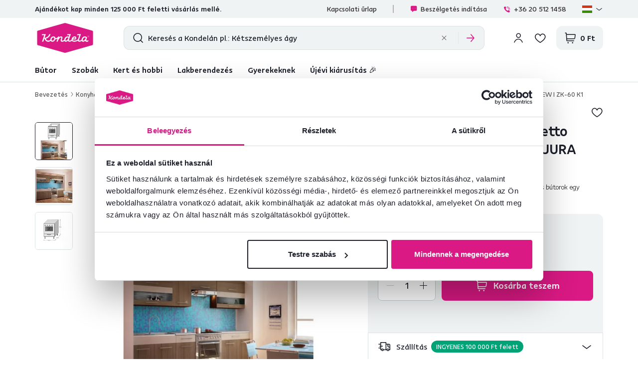

--- FILE ---
content_type: text/html; charset=UTF-8
request_url: https://www.kondela.hu/konyhabutorok-es-etkezok-konyhabutor-meretre-gyartott-konyhak-jura-new-i/also-szekreny-sutohoz-rigolletto-dark-rigolletto-light-wenge-jura-new-i-zk-60-k1/
body_size: 36684
content:
<!DOCTYPE html>
<!--[if IE 8]><html class="no-js lt-ie9" lang="hu"><![endif]-->
<!--[if gt IE 8]><!-->
<html class="no-js" lang="hu"><!--<![endif]-->
<head>
    <meta charset="utf-8"/>
    <meta http-equiv="X-UA-Compatible" content="IE=edge">
    <meta name="viewport" content="width=device-width, initial-scale=1.0, interactive-widget=resizes-content">
    <meta name="theme-color" content="#F0F3F3">
    <meta name="format-detection" content="telephone=no">

    <link rel="dns-prefetch preconnect" href="https://www.google-analytics.com">
            <link rel="dns-prefetch preconnect" href="https://www.googletagmanager.com">
            <link rel="dns-prefetch preconnect" href="https://api.exponea.com">
            <link rel="dns-prefetch preconnect" href="https://cdn.kondela.sk">
        <link rel="preload" href="/buxus/assets/build/fonts/KondelaSans/KondelaSans-Light.woff2" as="font" type="font/woff2" crossorigin="anonymous">
            <link rel="preload" href="/buxus/assets/build/fonts/KondelaSans/KondelaSans-Medium.woff2" as="font" type="font/woff2" crossorigin="anonymous">
            <link rel="preload" href="/buxus/assets/build/fonts/KondelaSans/KondelaSans-Bold.woff2" as="font" type="font/woff2" crossorigin="anonymous">
            <link rel="preload" href="/buxus/assets/build/fonts/KondelaSans/KondelaSans-Regular.woff2" as="font" type="font/woff2" crossorigin="anonymous">
            <link rel="preload" href="/buxus/assets/build/fonts/orava-icons/orava-icons.woff?v=1768465490" as="font" type="font/woff" crossorigin="anonymous">
    
    <link rel="preload" href="https://cdn.kondela.sk/buxus/images/cache/gallery.item_425x425/media/llarik_images/63415000/63415558/kuchynska-skrinka-sporak-hlavna.png.webp" as="image" imagesrcset="https://cdn.kondela.sk/buxus/images/cache/gallery.item_425x425/media/llarik_images/63415000/63415558/kuchynska-skrinka-sporak-hlavna.png.webp 425w,https://cdn.kondela.sk/buxus/images/cache/gallery.item_638x638/media/llarik_images/63415000/63415558/kuchynska-skrinka-sporak-hlavna.png 638w,https://cdn.kondela.sk/buxus/images/cache/gallery.item_850x850/media/llarik_images/63415000/63415558/kuchynska-skrinka-sporak-hlavna.png 850w,https://cdn.kondela.sk/buxus/images/cache/gallery.item_1276x1276/media/llarik_images/63415000/63415558/kuchynska-skrinka-sporak-hlavna.png 1276w"  />
            <title>Alsó szekrény sütőhöz, rigolletto dark/rigolletto light/wenge, JURA NEW I ZK-60 K1 | Kondela.hu</title>

    <link media="all" type="text/css" rel="stylesheet" href="https://www.kondela.hu/buxus/assets/build/css/style.css?v=9e1371b594551d6c00f700bed21732d0">

    <meta name="Generator" content="BUXUS">
    <meta name="author" content="">
    <meta name="designer" content="ui42 s.r.o">
    <meta name="description" content="Rakja össze konyhabútorát úgy, hogy megfelelően illeszkedjen házába vagy lakásába. A tempobutor.hu kedvezményes konyhabútor kínálatában biztosan megtalálja a megfelelőt.">

    <link rel="favicon" type="image/x-icon" href="https://cdn.kondela.sk/buxus/images/cache/webp.identity/favicon-32x32.png.webp">
    <link rel="icon" type="image/x-icon" href="https://cdn.kondela.sk/buxus/images/cache/webp.identity/favicon-32x32.png.webp">
    <link rel="shortcut icon" type="image/x-icon" href="https://cdn.kondela.sk/buxus/images/cache/webp.identity/favicon-32x32.png.webp">



    <script type="text/javascript" src="//cdn-4.convertexperiments.com/v1/js/10016335-10016800.js?environment=production"></script>

    <meta name="robots" content="index, follow" />
<script type="application/ld+json">{"@context":"https:\/\/schema.org","@type":"BreadcrumbList","itemListElement":[{"@type":"ListItem","position":1,"item":{"@type":"Thing","name":"Konyhabútorok és étkezők","@id":"https:\/\/www.kondela.hu\/konyhabutorok-es-etkezok\/"}},{"@type":"ListItem","position":2,"item":{"@type":"Thing","name":"Konyhabútor","@id":"https:\/\/www.kondela.hu\/konyhabutorok-es-etkezok-konyhabutor\/"}},{"@type":"ListItem","position":3,"item":{"@type":"Thing","name":"Méretre gyártott konyhák","@id":"https:\/\/www.kondela.hu\/konyhabutorok-es-etkezok-konyhabutor-meretre-gyartott-konyhak\/"}},{"@type":"ListItem","position":4,"item":{"@type":"Thing","name":"Jura New I","@id":"https:\/\/www.kondela.hu\/konyhabutorok-es-etkezok-konyhabutor-meretre-gyartott-konyhak-jura-new-i\/"}},{"@type":"ListItem","position":5,"item":{"@type":"Thing","name":"Alsó szekrény sütőhöz, rigolletto dark\/rigolletto light\/wenge, JURA NEW I ZK-60 K1","@id":"https:\/\/www.kondela.hu\/konyhabutorok-es-etkezok-konyhabutor-meretre-gyartott-konyhak-jura-new-i\/also-szekreny-sutohoz-rigolletto-dark-rigolletto-light-wenge-jura-new-i-zk-60-k1\/"}}]}</script>
<script type="application/ld+json">{"@context":"https:\/\/schema.org","@type":"Product","productID":267620,"name":"Alsó szekrény sütőhöz, rigolletto dark\/rigolletto light\/wenge, JURA NEW I ZK-60 K1","image":["https:\/\/cdn.kondela.sk\/buxus\/images\/cache\/gallery.item_638x638\/media\/llarik_images\/63415000\/63415558\/kuchynska-skrinka-sporak-hlavna.png","https:\/\/cdn.kondela.sk\/buxus\/images\/cache\/gallery.item_638x638\/media\/llarik_images\/63415000\/63415558\/kuchynska-skrinka-sporak-interier.png","https:\/\/cdn.kondela.sk\/buxus\/images\/cache\/gallery.item_638x638\/media\/llarik_images\/63415000\/63415558\/kuchynska-skrinka-sporak-koty.png"],"offers":{"@type":"Offer","url":"https:\/\/www.kondela.hu\/konyhabutorok-es-etkezok-konyhabutor-meretre-gyartott-konyhak-jura-new-i\/also-szekreny-sutohoz-rigolletto-dark-rigolletto-light-wenge-jura-new-i-zk-60-k1\/","priceCurrency":"HUF","price":"30500.00","priceSpecification":{"@type":"UnitPriceSpecification","priceType":"https:\/\/schema.org\/ListPrice","price":"42900.00","priceCurrency":"HUF"},"itemCondition":"https:\/\/schema.org\/NewCondition","availability":"https:\/\/schema.org\/InStock","hasMerchantReturnPolicy":{"@type":"MerchantReturnPolicy","applicableCountry":"HU","merchantReturnDays":60,"returnFees":"https:\/\/schema.org\/ReturnFeesCustomerResponsibility","returnMethod":"https:\/\/schema.org\/ReturnByMail","returnPolicyCategory":"https:\/\/schema.org\/MerchantReturnFiniteReturnWindow"},"shippingDetails":{"@type":"OfferShippingDetails","shippingRate":{"@type":"MonetaryAmount","currency":"HUF","value":4500},"deliveryTime":{"@type":"ShippingDeliveryTime","handlingTime":{"@type":"QuantitativeValue","minValue":0,"maxValue":1,"unitCode":"DAY"},"transitTime":{"@type":"QuantitativeValue","minValue":0,"maxValue":7,"unitCode":"DAY"},"cutoffTime":"11:00:00"},"shippingDestination":{"@type":"DefinedRegion","addressCountry":"HU"}},"seller":{"@type":"Organization","name":"KONDELA s.r.o."}},"description":"Rakja össze konyhabútorát úgy, hogy megfelelően illeszkedjen házába vagy lakásába. A tempobutor.hu kedvezményes konyhabútor kínálatában biztosan megtalálja a megfelelőt.","category":"Konyhabútorok és étkezők\/Konyhabútor\/Méretre gyártott konyhák\/Jura New I","brand":{"@type":"Brand","name":"TEMPO-KONDELA"},"sku":"0000030214","mpn":"0000030214","width":{"@type":"QuantitativeValue","value":"60","unitText":"cm"},"height":{"@type":"QuantitativeValue","value":"85","unitText":"cm"},"depth":{"@type":"QuantitativeValue","value":"60","unitText":"cm"},"size":"60x60x85 cm","color":"Barna","keywords":"Konyha, étkező székek, bárszékek, irodai, modern, asztalok és székek, olcsó bútor, étkező asztalok, irodai, író, kerek, konyhabútor, olcsó konyhák","review":[],"aggregateRating":{"@type":"AggregateRating","ratingValue":0,"ratingCount":0,"bestRating":5,"worstRating":1}}</script>
<script type="application/ld+json">{"@context":"https:\/\/schema.org","@type":"LocalBusiness","name":"KONDELA s.r.o.","url":"https:\/\/www.kondela.hu\/","logo":"https:\/\/www.kondela.hu\/logo_web.svg","sameAs":["https:\/\/www.facebook.com\/kondelask","https:\/\/sk.pinterest.com\/Kondela_Sk\/","https:\/\/www.youtube.com\/Kondela_sk\/","https:\/\/www.linkedin.com\/company\/kondela","https:\/\/www.instagram.com\/kondela_sk\/"],"image":"https:\/\/www.kondela.hu\/logo_web.svg","telephone":"+36 20 512 1458","email":"info@kondela.hu","description":"Bútorok online","priceRange":"€€ - €€€","address":{"@type":"PostalAddress","streetAddress":"Vojtassákova 893","addressLocality":"Tvrdosín","postalCode":"02744","addressCountry":"SK"},"contactPoint":{"@type":"ContactPoint","telephone":"+36 20 512 1458","contactType":"customer service"},"areaServed":{"@type":"Country","name":"Hungary"},"acceptedPaymentMethod":["CreditCard","DebitCard","PayPal","BankTransfer","Cash"],"hasMerchantReturnPolicy":{"@type":"MerchantReturnPolicy","applicableCountry":"HU","merchantReturnDays":60,"returnFees":"https:\/\/schema.org\/ReturnFeesCustomerResponsibility","returnMethod":"https:\/\/schema.org\/ReturnByMail","returnPolicyCategory":"https:\/\/schema.org\/MerchantReturnFiniteReturnWindow"},"numberOfEmployees":{"@type":"QuantitativeValue","minValue":250,"maxValue":499},"founder":[{"@type":"Person","name":"Miloš Kondela"},{"@type":"Person","name":"Aneta Kondelová"}],"foundingDate":"1991","foundingLocation":{"@type":"Place","name":"Nižná","address":{"@type":"PostalAddress","addressLocality":"Nižná","addressRegion":"Žilinský kraj","addressCountry":"Slovakia"}}}</script>

<link rel="canonical" href="https://www.kondela.hu/konyhabutorok-es-etkezok-konyhabutor-meretre-gyartott-konyhak-jura-new-i/also-szekreny-sutohoz-rigolletto-dark-rigolletto-light-wenge-jura-new-i-zk-60-k1/"/>

<link rel="alternate" hreflang="sk" href="https://www.kondela.sk/kuchyna-a-jedalen-kuchynske-linky-kuchyne-na-mieru-jura-new-i/spodna-sporakova-skrinka-rigolletto-dark-rigolletto-light-wenge-jura-new-i-zk-60-k1/" />
<link rel="alternate" hreflang="cs" href="https://www.kondela.cz/kuchyne-a-jidelna-kuchynske-linky-kuchyne-na-miru-jura-new-i/spodni-sporakova-skrinka-rigolletto-dark-rigolletto-light-wenge-jura-new-i-zk-60-k1/" />
<link rel="alternate" hreflang="hu" href="https://www.kondela.hu/konyhabutorok-es-etkezok-konyhabutor-meretre-gyartott-konyhak-jura-new-i/also-szekreny-sutohoz-rigolletto-dark-rigolletto-light-wenge-jura-new-i-zk-60-k1/" />
<link rel="alternate" hreflang="ro" href="https://www.kondela.ro/mobila-de-bucatarie-piese-de-mobilier-pentru-bucatarie-corpuri-bucatarie-pe-seturi-jura-new-i/dulap-bucatarie-pentru-aragaz-rigoleto-dark-light-wenge-jura-new-i-zk-60-k1/" />
<link rel="alternate" hreflang="sl" href="https://www.kondela.si/kuhinje-in-jedilnice-kuhinjski-pulti-kuhinje-po-meri-jura-new-i/spodnja-omara-za-vgradno-pecico-temni-rigoletto-svetli-rigoletto-wenge-jura-novo-i-zk-60-k1/" />
<link rel="alternate" hreflang="x-default" href="https://www.kondela.sk/kuchyna-a-jedalen-kuchynske-linky-kuchyne-na-mieru-jura-new-i/spodna-sporakova-skrinka-rigolletto-dark-rigolletto-light-wenge-jura-new-i-zk-60-k1/" />

<meta property="og:title" content="">
<meta property="og:type" content="product">
<meta property="og:description" content="">
<meta property="og:url" content="https://www.kondela.hu/konyhabutorok-es-etkezok-konyhabutor-meretre-gyartott-konyhak-jura-new-i/also-szekreny-sutohoz-rigolletto-dark-rigolletto-light-wenge-jura-new-i-zk-60-k1/">
<meta property="og:locale" content="hu">
<meta property="og:image" content="https://cdn.kondela.sk/buxus/images/media/llarik_images/63415000/63415558/kuchynska-skrinka-sporak-hlavna.png">


    <!--PAGE_ID: 267620 -->

    
    <script type="text/javascript">
    window.ga4ImplementationVersion = "basic";
    window.ga4ForgetCookie = false;
    var dataLayer = dataLayer || [];dataLayer.push({"page_id":267620,"page_type_id":34,"pageType":"eshop_product","currencyCode":"HUF","lang":"hu","categories":["Konyhab\u00fatorok \u00e9s \u00e9tkez\u0151k","Konyhab\u00fator","M\u00e9retre gy\u00e1rtott konyh\u00e1k","Jura New I"],"main_category_id":null});
</script>
<script data-cookieconsent="ignore">(function(w,d,s,l,i){w[l]=w[l]||[];w[l].push({'gtm.start':
new Date().getTime(),event:'gtm.js'});var f=d.getElementsByTagName(s)[0],
j=d.createElement(s),dl=l!='dataLayer'?'&l='+l:'';j.async=true;j.src=
'//www.googletagmanager.com/gtm.js?id='+i+dl;f.parentNode.insertBefore(j,f);
})(window,document,'script','dataLayer','GTM-N2TSDCBJ');</script>

    

    <script>
        var visitedPagesModule = {
            localStorageTag: 'visited_pages',

            visitPage: function(pageId, pageTypeId, pageUrl, eventType) {
                var pageTypeIds = JSON.parse(window.sessionStorage.getItem(visitedPagesModule.localStorageTag));
                if (pageTypeIds === null) {
                    pageTypeIds = [];
                }

                if (eventType === 'load' &&
                    pageTypeIds[1] !== undefined &&
                    pageTypeIds[1].page_id === pageId) {
                    return;
                }

                if (pageTypeIds.length >= 2) {
                    pageTypeIds = pageTypeIds.slice((pageTypeIds.length - 1), pageTypeIds.length);
                }

                let wasFiltered = false;
                let urlQuery = new URLSearchParams(window.location.search);
                if (urlQuery.size > 0) {
                    wasFiltered = true;
                }
                pageTypeIds.push({page_id : pageId, page_type_id : pageTypeId, page_url: pageUrl, wasFiltered: wasFiltered});

                window.sessionStorage.setItem(visitedPagesModule.localStorageTag, JSON.stringify(pageTypeIds));
            },
        }

        /** also @see main.blade.php (registerVisit) */
        function registerVisit(eventType) {
            visitedPagesModule.visitPage(
                267620,
                34,
                'https://www.kondela.hu/konyhabutorok-es-etkezok-konyhabutor-meretre-gyartott-konyhak-jura-new-i/also-szekreny-sutohoz-rigolletto-dark-rigolletto-light-wenge-jura-new-i-zk-60-k1/',
                eventType
            )
        }

        registerVisit('load');
    </script>
</head>
<body data-page-id="267620" data-page-tag=""
      data-page-type-tag="eshop_product"
      class="site-hu"
>
<noscript><iframe src="//www.googletagmanager.com/ns.html?id=GTM-N2TSDCBJ"
height="0" width="0" style="display:none;visibility:hidden"></iframe></noscript>
<script type="text/javascript">
    var dataLayer = dataLayer || [];dataLayer.push({"ecommerce":null});dataLayer.push({"event":"view_item","ecommerce":{"value":24015.75,"currency":"HUF","items":[{"item_name":"Als\u00f3 szekr\u00e9ny s\u00fct\u0151h\u00f6z, rigolletto dark\/rigolletto light\/wenge, JURA NEW I ZK-60 K1","item_id":"0000030214","price":24015.75,"currency":"HUF","quantity":1,"item_brand":"TEMPO-KONDELA","item_category":"Konyhab\u00fatorok \u00e9s \u00e9tkez\u0151k","item_category2":"Konyhab\u00fator","item_category3":"M\u00e9retre gy\u00e1rtott konyh\u00e1k","item_category4":"Jura New I","price_with_vat":30500}]}});
</script>
<header class="site-header" id="js-site-header">
    <nav class="top-navbar top-navbar--with-banner-list" id="js-top-navbar" aria-label="Felső menü" role="navigation">
        <div class="top-navbar__container container">
            <div class="top-navbar__inner">
                                    <div class="top-navbar__col top-navbar__col--header-banner-list">
                        <div class="header-banner-carousel js-header-banner-carousel swiper">
                            <div class="header-banner-list swiper-wrapper">
                                                                    <div class="header-banner-list__item swiper-slide js-header-banner-list-item">
                                        <div class="header-banner-list-item">
                                            <span class="header-banner-list-item__label"><p>Ajándékot kap minden 125 000 Ft feletti vásárlás mellé.</p></span>
                                        </div>
                                    </div>
                                                                                                    <div class="header-banner-list__item swiper-slide js-header-banner-list-item">
                                        <div class="header-banner-list-item">
                                            <a href="https://www.kondela.hu/recenzie/" class="header-banner-list-item__label">
                                                <div class="product-rating__stars-wrapper">
                                                    <div class="product-rating__stars-wrapper-inner">
                                                        <span class="product-rating__stars product-rating__stars--base"></span>
                                                        <span class="product-rating__stars product-rating__stars--actual"
                                                              style="width: 94.424852366298%"></span>
                                                    </div>
                                                </div>
                                                <div class="product-rating__rating">
                                                    4,7
                                                </div>
                                                <div class="product-rating__count">
                                                    24 046 <i>ellenőrzött termékértékelések</i>                                                </div>
                                            </a>
                                        </div>
                                    </div>
                                                            </div>
                        </div>
                    </div>
                                <div class="top-navbar__col top-navbar__col--top-navbar-menu">
                    <div class="top-navbar-menu">
            <div class="top-navbar-menu__col">
            <ul class="top-navbar-menu-item-list">
                                                        <li class="top-navbar-menu-item-list__item">
                        <a href="https://www.kondela.hu/kapcsolati-urlap/" class="top-navbar-menu-item-list-item">
                            Kapcsolati űrlap
                        </a>
                    </li>
                            </ul>
        </div>
        <div class="top-navbar-menu__col">
        <ul class="top-navbar-menu-item-list">
            <li style=""
                class="top-navbar-menu-item-list__item">
                <a href="#" class="top-navbar-menu-item-list-item hotline-navbar-menu-item-list-item js-hotline-navbar">
                    <i class="icon icon-message-dots-square"></i>
                    Beszélgetés indítása
                </a>
            </li>
                            <li class="top-navbar-menu-item-list__item">
                    <a href="tel: +36 20 512 1458" class="top-navbar-menu-item-list-item">
                        <i class="icon icon-phone-call"></i>
                        +36 20 512 1458
                    </a>
                </li>
                                    <li class="top-navbar-menu-item-list__item">
                <div
    class="language-picker dropdown js-language-picker">
    <button class="language-picker-dropdown-toggle js-language-picker-dropdown-toggle dropdown-toggle" type="button"
            data-toggle="dropdown"
            title="Nyelvváltoztatás" aria-haspopup="true" aria-expanded="false">
                <img src="/buxus/assets/images/flags/hu.svg"
             alt="hu" width="22" height="16" class="language-picker-dropdown-toggle__img">
        <div class="language-picker-dropdown-toggle__label">
            hu
            <span class="language-picker-dropdown-toggle__lang-name">
                (Maďarčina)
            </span>
        </div>
    </button>
    <ul class="language-picker-dropdown dropdown-menu">
                    <li class="language-picker-dropdown__item">
                <a class="language-picker-dropdown-item" href="#"
                   title="Nyelvváltoztatás erre: Szlovák" data-url-attr="href"
                   data-lang-code="sk"
                   data-empty-alternate-link-url="https://www.kondela.sk/"
                >
                                        <img src="data:image/svg+xml,%3Csvg%20xmlns%3D%22http%3A%2F%2Fwww.w3.org%2F2000%2Fsvg%22%20viewBox%3D%220%200%2022%2016%22%3E%3C%2Fsvg%3E"
                         data-src="/buxus/assets/images/flags/sk.svg"
                         width="22" height="16"
                         alt="Szlovák" class="language-picker-dropdown-item__img lazy">
                    <span class="language-picker-dropdown-item__label">Szlovák</span>
                </a>
            </li>
                    <li class="language-picker-dropdown__item">
                <a class="language-picker-dropdown-item" href="#"
                   title="Nyelvváltoztatás erre: Cseh" data-url-attr="href"
                   data-lang-code="cs"
                   data-empty-alternate-link-url="https://www.kondela.cz/"
                >
                                        <img src="data:image/svg+xml,%3Csvg%20xmlns%3D%22http%3A%2F%2Fwww.w3.org%2F2000%2Fsvg%22%20viewBox%3D%220%200%2022%2016%22%3E%3C%2Fsvg%3E"
                         data-src="/buxus/assets/images/flags/cs.svg"
                         width="22" height="16"
                         alt="Cseh" class="language-picker-dropdown-item__img lazy">
                    <span class="language-picker-dropdown-item__label">Cseh</span>
                </a>
            </li>
                    <li class="language-picker-dropdown__item">
                <a class="language-picker-dropdown-item" href="#"
                   title="Nyelvváltoztatás erre: Magyar" data-url-attr="href"
                   data-lang-code="hu"
                   data-empty-alternate-link-url="https://www.kondela.hu/"
                >
                                        <img src="data:image/svg+xml,%3Csvg%20xmlns%3D%22http%3A%2F%2Fwww.w3.org%2F2000%2Fsvg%22%20viewBox%3D%220%200%2022%2016%22%3E%3C%2Fsvg%3E"
                         data-src="/buxus/assets/images/flags/hu.svg"
                         width="22" height="16"
                         alt="Magyar" class="language-picker-dropdown-item__img lazy">
                    <span class="language-picker-dropdown-item__label">Magyar</span>
                </a>
            </li>
                    <li class="language-picker-dropdown__item">
                <a class="language-picker-dropdown-item" href="#"
                   title="Nyelvváltoztatás erre: Román" data-url-attr="href"
                   data-lang-code="ro"
                   data-empty-alternate-link-url="https://www.kondela.ro/"
                >
                                        <img src="data:image/svg+xml,%3Csvg%20xmlns%3D%22http%3A%2F%2Fwww.w3.org%2F2000%2Fsvg%22%20viewBox%3D%220%200%2022%2016%22%3E%3C%2Fsvg%3E"
                         data-src="/buxus/assets/images/flags/ro.svg"
                         width="22" height="16"
                         alt="Román" class="language-picker-dropdown-item__img lazy">
                    <span class="language-picker-dropdown-item__label">Román</span>
                </a>
            </li>
                    <li class="language-picker-dropdown__item">
                <a class="language-picker-dropdown-item" href="#"
                   title="Nyelvváltoztatás erre: Szlovén" data-url-attr="href"
                   data-lang-code="sl"
                   data-empty-alternate-link-url="https://www.kondela.si/"
                >
                                        <img src="data:image/svg+xml,%3Csvg%20xmlns%3D%22http%3A%2F%2Fwww.w3.org%2F2000%2Fsvg%22%20viewBox%3D%220%200%2022%2016%22%3E%3C%2Fsvg%3E"
                         data-src="/buxus/assets/images/flags/si.svg"
                         width="22" height="16"
                         alt="Szlovén" class="language-picker-dropdown-item__img lazy">
                    <span class="language-picker-dropdown-item__label">Szlovén</span>
                </a>
            </li>
            </ul>
</div>
            </li>
        </ul>
    </div>
</div>

                </div>
            </div>
        </div>
    </nav>
    <nav class="main-navbar" id="js-main-navbar" aria-label="Főmenü" role="navigation">
        <div class="main-navbar__container container">
            <div class="main-navbar__inner">
                <div class="main-navbar__col main-navbar__col--logo-wrapper">
                    <div class="site-logo site-logo--header">
    <a href="https://www.kondela.hu/"
       title="Vissza a főoldalra" class="site-logo__inner js-site-logo">
                    <h1 class="site-logo__desc sr-only"></h1>
                            <picture>
                <source media="(min-width: 992px)"
                        srcset="https://cdn.kondela.sk/buxus/images/image_664b911fba8177.svg"
                >
                <img class="site-logo__img"
                     src="https://cdn.kondela.sk/buxus/images/image_464bf0ef860008.svg"
                     alt=""/>
            </picture>
            </a>
</div>
                </div>
                <div class="main-navbar__col main-navbar__col--search-wrapper" id="js-search-navbar">
                                            <div id="js-header-search-form" class="site-header-search-form collapse">
                            <form role="search" method="get" action="https://www.kondela.hu/keresesi-eredmenyek/"
      class="search-form js-search-form form">
    <input type="search"
           id="header-search"
           name="term"
           data-suggest-url="https://www.kondela.hu/api/suggest"
           data-suggest-i18n="{&quot;no_results&quot;:&quot;Nincs tal\u00e1lat&quot;,&quot;show_all_results&quot;:&quot;\u00d6sszes tal\u00e1lat megjelen\u00edt\u00e9se&quot;,&quot;original_price&quot;:&quot;Eredeti \u00e1r&quot;,&quot;total_price&quot;:&quot;Teljes \u00e1r&quot;,&quot;free&quot;:&quot;Ingyenes&quot;,&quot;history&quot;:&quot;Legut\u00f3bb keresett kifejez\u00e9sek&quot;}"
           placeholder="Keresés a Kondelán pl.: Kétszemélyes ágy"
           autocomplete="off" class="search-form__field js-search-form-field"
           value="" name="vyhladavanie" title="Adja meg a keresett kifejezést"/>
    <button type="submit" class="search-form__submit" title="Keresés">
        <i class="icon icon-search"></i>
    </button>
    <div class="search-form__btn-list-wrapper">
        <ul class="search-form-btn-list">
            <li class="search-form-btn-list__item">
                <button type="reset" class="search-form-btn-list__btn search-form-btn-list__btn--reset js-search-form-reset-btn">
                    <i class="icon icon-close"></i>
                </button>
            </li>
            <li class="search-form-btn-list__item">
                <button type="submit" class="search-form-btn-list__btn search-form-btn-list__btn--submit">
                    <i class="icon icon-arrow-right"></i>
                </button>
            </li>
        </ul>
    </div>
</form>
                        </div>
                                    </div>
                <div class="main-navbar__col main-navbar__col--utils-wrapper">
                    <ul class="site-utils">
                                                    <li class="site-utils__item site-utils__item--search">
                                <button
                                    class="site-util site-util--search"
                                    data-toggle="collapse" data-target="#js-header-search-form"
                                    aria-controls="js-header-search-form"
                                    title="Keresés"
                                    aria-label="Keresés">
                                </button>
                            </li>
                                                                            <li class="site-utils__item site-utils__item--authentication dropdown">
                                <div class="js-login-link-private-section" id="login-link-wrapper">
    <button type="button"
                class="site-util site-util--authentication js-customer-zone-user-menu-dropdown-toggle dropdown-toggle"
                data-toggle="dropdown"
                title="Bejelentkezés">
        </button>
        <div
            class="customer-zone-user-menu-dropdown customer-zone-user-menu-dropdown--login-form js-customer-zone-user-menu-dropdown dropdown-menu">
            <div class="customer-zone-user-menu-dropdown__inner">
                <button type="button"
                        class="customer-zone-user-menu-dropdown__close-btn js-customer-zone-user-menu-dropdown-close-btn">Bezárás</button>
                <div class="customer-zone-mini-login" id="js-customer-zone-mini-login">
                    <div class="customer-zone-mini-login__header">
                        <h2 class="customer-zone-mini-login__title">
                            Bejelentkezés                        </h2>
                    </div>
                    <div class="customer-zone-mini-login__body">
                        <div class="customer-zone-mini-login__form-wrapper">
                            <form class="authentication-page-form authentication-page-form--login form js-browser-form-validation" novalidate
      id="orava_login_form_form"
      action="https://www.kondela.hu/bejelentkezes/"
      method="post"
      enctype="application/x-www-form-urlencoded">
        <div class="form__body form__body--with-bg">
                    <div class="authentication-page__external-login-wrapper">
                <ul class="social-network-authentication-options">
    <li class="social-network-authentication-options__item">
        <a href="https://www.kondela.hu/prihlasenie-cez-facebook/"
           class="social-network-authentication-button social-network-authentication-button--facebook">
            Facebook        </a>
    </li>
    <li class="social-network-authentication-options__item">
        <a href="https://www.kondela.hu/prihlasenie-cez-google/"
           class="social-network-authentication-button social-network-authentication-button--google">
            Google        </a>
    </li>
</ul>
            </div>
            <div class="form-divider">vagy</div>
                <fieldset class="form-fieldset">
                            <div class="form-fieldset__item col-xs-12">
                    <label
    class="form-field js-form-field"
    >
                        <input name="user_login" value=""
                            id="user_login"                                                       class="form-field__input js-form-field-input"
                           placeholder=""
                           type="email"
                           autocomplete=""
                           
                           required
                           
                                                                              
                        
                        
                    >
                                                <span class="form-field__label">Email:*</span>
        <span class="form-field__icon-wrapper"></span>
            <span
            class="invalid-feedback js-invalid-feedback"></span>
        </label>

                </div>
                                        <div class="form-fieldset__item col-xs-12">
                    <label
    class="form-field form-field--password js-form-field"
    >
    <input name="user_password" value=""
            id="user_password"                       class="form-field__input js-form-field-input"
           placeholder=""
           type="password"
           required
           
           
                   
        
    >
    <span class="form-field__label">Jelszó:*</span>
    <span class="form-field__icon-wrapper"><button type="button" class="form-field__show-password-btn js-form-field-show-password-btn" title="Jelszó megjelenítése">Jelszó megjelenítése</button></span>
            <span class="invalid-feedback js-invalid-feedback"></span>
    </label>

                    <a href="https://www.kondela.hu/elfelejtett-jelszo/"
                       class="form-link">
                        Elfelejtette a jelszavát?                    </a>
                </div>
                    </fieldset>
    </div>
    <div class="form__footer">
        <div class="form__cta-wrapper">
            <button onclick="history.back()" type="button" class="back-btn cta cta--tertiary cta--with-arrow-left cta--large cta--secondary">Vissza</button>
            <button
    class="form-cta"
     id="orava_login_form"         name="orava_login_form"
    value="Bejelentkezés"
    type="submit"
    
    >
        <span>Bejelentkezés</span>
</button>

        </div>
        <input type="hidden" name="redirect" value="2"
       class=""
        id="redirect"        >

        
        
        <input type="hidden" name="_token" value="hcT3OCN1O7LajRebVGTtcPzEEv9ctngTXBUa3BKe" autocomplete="off">
    </div>
</form>

                        </div>
                        <div class="customer-zone-mini-login__cta-wrapper">
                            <a href="https://www.kondela.hu/regisztracio/"
                               class="cta cta--full-width cta--tertiary cta--large cta--secondary">Regisztráció</a>
                        </div>
                    </div>
                </div>
            </div>
        </div>
        
</div>


                            </li>
                                                                            <li class="site-utils__item site-utils__item--wishlist">
                                
                                <div class="js-wishlist-private-section" id="wishlist-link">
                                    <a href="https://www.kondela.hu/kivansaglista/"
   class="site-util site-util--wishlist js-wishlist-toggle"
   title="Kívánságlista">
    </a>

                                </div>

                                
                            </li>
                                                                            <li class="site-utils__item site-utils__item--minicart dropdown js-minicart-private-section" id="minicart-wrapper">
    <a href="https://www.kondela.hu/kosar/"
   class="site-util site-util--minicart js-minicart-dropdown-toggle dropdown-toggle "
   data-toggle="dropdown"
   title="Kosár">
    <span class="site-util__label js-minicart-price">
            </span>
    </a>

<div class="minicart dropdown-menu" id="js-minicart">
    <button class="minicart__close-btn js-minicart-close-btn"
            type="button">Bezárás    </button>
    <div class="minicart__inner">
        <div class="minicart__body js-minicart-body">
                            <div class="minicart__alert">
                    <strong>Az Ön kosara üres</strong>
                    <a href="https://www.kondela.hu/katalogus/"
                       class="cta cta cta--tertiary cta--with-arrow-left cta--large cta--secondary cta--full-width">Termékkatalógus</a>
                </div>
                    </div>
            </div>
</div>

</li>


                                                <li class="site-utils__item site-utils__item--sidebar-navbar-toggle">
                            <button type="button"
                                    class="site-util site-util--sidebar-navbar-toggle sidebar-navbar-toggle js-sidebar-navbar-toggle navbar-toggle"
                                    aria-controls="js-sidebar-navbar" aria-expanded="false"
                                    aria-label="Menü"
                                    title="Menü">
                                <span class="sidebar-navbar-toggle__bars-wrapper">
                                    <span class="sidebar-navbar-toggle__bar sidebar-navbar-toggle__bar--top"></span>
                                    <span class="sidebar-navbar-toggle__bar sidebar-navbar-toggle__bar--middle"></span>
                                    <span class="sidebar-navbar-toggle__bar sidebar-navbar-toggle__bar--bottom"></span>
                                </span>
                                <span class="site-util__label">Menü</span>
                            </button>
                        </li>
                    </ul>
                </div>
            </div>
        </div>
    </nav>
    <nav class="sidebar-navbar" id="js-sidebar-navbar">
    <div class="sidebar-navbar__inner">
        <div class="sidebar-navbar__container container">
            <div class="sidebar-navbar__container-inner">
                <div class="sidebar-navbar__header">
                                            <div class="js-login-link-mobile-private-section" id="login-link-wrapper-mobile">
    <ul class="sidebar-navbar-cta-list">
            <li class="sidebar-navbar-cta-list__item">
                <a href="https://www.kondela.hu/bejelentkezes/"
                   class="sidebar-navbar-cta cta cta--tertiary">
                    <i class="icon icon-account"></i>
                    Bejelentkezés                </a>
            </li>
            <li class="sidebar-navbar-cta-list__item">
                <a href="https://www.kondela.hu/regisztracio/"
                   class="sidebar-navbar-cta cta cta--tertiary">
                    Regisztráció                </a>
            </li>
        </ul>
        
</div>


                                    </div>
                <div class="sidebar-navbar__body">
                    <ul class="main-navbar-menu" id="js-main-navbar-menu">
                        <li class="main-navbar-menu__item main-navbar-menu__item--dropdown js-main-navbar-menu-item"
    data-menu-item-id="24">
    <a href="https://www.kondela.hu/katalogus/" class="main-navbar-menu-item js-main-navbar-menu-item-link">
                    <i class="icon icon-ikona-nabytok"></i>
                Bútor
    </a>
            <nav class="dropdown-navbar js-dropdown-navbar">
            <div class="dropdown-navbar__inner">
                <div class="dropdown-navbar__header">
                    <div class="dropdown-navbar__back-btn-and-title-wrapper">
                        <button type="button" class="dropdown-navbar__back-btn js-dropdown-navbar-back-btn"
                                title="Vissza a főmenübe">
                            Bútor
                        </button>
                    </div>
                </div>
                <div class="dropdown-navbar__body">
                    <ul class="dropdown-navbar-sublinks">
                                                    <li class="dropdown-navbar-sublinks__item dropdown-navbar-sublinks__item--all-products">
                                <div class="dropdown-navbar-sublink">
                                    <a href="https://www.kondela.hu/katalogus/" class="dropdown-navbar-sublink-toggle">
                                        <span class="dropdown-navbar-sublink-toggle__label">
                                            Összes termék                                        </span>
                                    </a>
                                </div>
                            </li>
                                                                            <li class="dropdown-navbar-sublinks__item">
                                <div class="dropdown-navbar-sublink js-dropdown-navbar-sublink">
    <a href="https://www.kondela.hu/nappali-butor-ulogarnitura/"
       class="dropdown-navbar-sublink-toggle js-dropdown-navbar-sublink-toggle">
                    <span class="dropdown-navbar-sublink-toggle__img-wrapper">
                <img src="data:image/svg+xml,%3Csvg%20xmlns%3D%22http%3A%2F%2Fwww.w3.org%2F2000%2Fsvg%22%20viewBox%3D%220%200%2048%2048%22%3E%3C%2Fsvg%3E" alt="Ülőgarnitúrak" width="48" height="48"
                     data-src="https://cdn.kondela.sk/buxus/images/cache/layouts.menu_sublink/image_256948ff8dbc962.png.webp"
                     data-srcset="
                            https://cdn.kondela.sk/buxus/images/cache/layouts.menu_sublink/image_256948ff8dbc962.png.webp 1x,
                            https://cdn.kondela.sk/buxus/images/cache/layouts.menu_sublink@2x/image_256948ff8dbc962.png.webp 1.5x,
                            https://cdn.kondela.sk/buxus/images/cache/layouts.menu_sublink@3x/image_256948ff8dbc962.png.webp 2.5x"
                     class="dropdown-navbar-sublink-toggle__img lazy">
            </span>
                <span class="dropdown-navbar-sublink-toggle__label">
            Ülőgarnitúrak
        </span>
    </a>
    <div class="dropdown-navbar-sublink__content-wrapper">
        <div class="dropdown-navbar-sublink-content">
            <div class="dropdown-navbar-cols">
                                                            <div class="dropdown-navbar-cols__col dropdown-navbar-cols__col--menu-wrapper ">
    <div class="dropdown-navbar-col">
        <div class="dropdown-navbar-col__header">
                            <h3 class="dropdown-navbar-col__title">
                    Ülőgarnitúrák és kanapék
                </h3>
                    </div>
        <div class="dropdown-navbar-col__body">
            <ul class="dropdown-navbar-menu js-dropdown-navbar-menu">
                                    <li class="dropdown-navbar-menu__item" data-menu-item-id="1370">
                        <a href="https://www.kondela.hu/nappali-butor-ulogarnitura-sarokkanapek/" class="dropdown-navbar-menu-item">
                                                        <span class="dropdown-navbar-menu-item__label">
                                Sarokkanapék
                            </span>
                        </a>
                    </li>
                                    <li class="dropdown-navbar-menu__item" data-menu-item-id="10561">
                        <a href="https://www.kondela.hu/nappali-butor-ulogarnitura-u-alaku-kanapek/" class="dropdown-navbar-menu-item">
                                                        <span class="dropdown-navbar-menu-item__label">
                                U alakú kanapék
                            </span>
                        </a>
                    </li>
                                    <li class="dropdown-navbar-menu__item" data-menu-item-id="7737">
                        <a href="https://www.kondela.hu/nappali-butor-kanapek/" class="dropdown-navbar-menu-item">
                                                        <span class="dropdown-navbar-menu-item__label">
                                Kanapék
                            </span>
                        </a>
                    </li>
                                    <li class="dropdown-navbar-menu__item" data-menu-item-id="16123">
                        <a href="https://www.kondela.hu/nappali-butor-ulogarnitura-3-2-1-ulogarnitura/" class="dropdown-navbar-menu-item">
                                                        <span class="dropdown-navbar-menu-item__label">
                                3-2-1 ülőgarnitúra
                            </span>
                        </a>
                    </li>
                                    <li class="dropdown-navbar-menu__item" data-menu-item-id="9099">
                        <a href="https://www.kondela.hu/nappali-butor-ulogarnitura-elemes-ulogarnitura/" class="dropdown-navbar-menu-item">
                                                        <span class="dropdown-navbar-menu-item__label">
                                Elemes ülőgarnitúra
                            </span>
                        </a>
                    </li>
                            </ul>
        </div>
    </div>
</div>

                                                                </div>
        </div>
    </div>
</div>

                            </li>
                                                    <li class="dropdown-navbar-sublinks__item">
                                <div class="dropdown-navbar-sublink js-dropdown-navbar-sublink">
    <a href="https://www.kondela.hu/nappali-butor-fotelek/"
       class="dropdown-navbar-sublink-toggle js-dropdown-navbar-sublink-toggle">
                    <span class="dropdown-navbar-sublink-toggle__img-wrapper">
                <img src="data:image/svg+xml,%3Csvg%20xmlns%3D%22http%3A%2F%2Fwww.w3.org%2F2000%2Fsvg%22%20viewBox%3D%220%200%2048%2048%22%3E%3C%2Fsvg%3E" alt="Fotelek" width="48" height="48"
                     data-src="https://cdn.kondela.sk/buxus/images/cache/layouts.menu_sublink/image_256948ffbaf3878.png.webp"
                     data-srcset="
                            https://cdn.kondela.sk/buxus/images/cache/layouts.menu_sublink/image_256948ffbaf3878.png.webp 1x,
                            https://cdn.kondela.sk/buxus/images/cache/layouts.menu_sublink@2x/image_256948ffbaf3878.png.webp 1.5x,
                            https://cdn.kondela.sk/buxus/images/cache/layouts.menu_sublink@3x/image_256948ffbaf3878.png.webp 2.5x"
                     class="dropdown-navbar-sublink-toggle__img lazy">
            </span>
                <span class="dropdown-navbar-sublink-toggle__label">
            Fotelek
        </span>
    </a>
    <div class="dropdown-navbar-sublink__content-wrapper">
        <div class="dropdown-navbar-sublink-content">
            <div class="dropdown-navbar-cols">
                                                            <div class="dropdown-navbar-cols__col dropdown-navbar-cols__col--menu-wrapper ">
    <div class="dropdown-navbar-col">
        <div class="dropdown-navbar-col__header">
                            <h3 class="dropdown-navbar-col__title">
                    Fotelek
                </h3>
                    </div>
        <div class="dropdown-navbar-col__body">
            <ul class="dropdown-navbar-menu js-dropdown-navbar-menu">
                                    <li class="dropdown-navbar-menu__item" data-menu-item-id="1409">
                        <a href="https://www.kondela.hu/nappali-butor-fotelek-fuggofotelek/" class="dropdown-navbar-menu-item">
                                                        <span class="dropdown-navbar-menu-item__label">
                                Függőfotelek
                            </span>
                        </a>
                    </li>
                                    <li class="dropdown-navbar-menu__item" data-menu-item-id="7685">
                        <a href="https://www.kondela.hu/nappali-butor-fotelek-masszazsfotelek/" class="dropdown-navbar-menu-item">
                                                        <span class="dropdown-navbar-menu-item__label">
                                Masszázsfotelek
                            </span>
                        </a>
                    </li>
                                    <li class="dropdown-navbar-menu__item" data-menu-item-id="9036">
                        <a href="https://www.kondela.hu/nappali-butor-fotelek-tv-fotel/" class="dropdown-navbar-menu-item">
                                                        <span class="dropdown-navbar-menu-item__label">
                                TV fotel
                            </span>
                        </a>
                    </li>
                                    <li class="dropdown-navbar-menu__item" data-menu-item-id="8235">
                        <a href="https://www.kondela.hu/nappali-butor-fotelek-allithato-fotelek/" class="dropdown-navbar-menu-item">
                                                        <span class="dropdown-navbar-menu-item__label">
                                Állítható fotelek
                            </span>
                        </a>
                    </li>
                                    <li class="dropdown-navbar-menu__item" data-menu-item-id="9137">
                        <a href="https://www.kondela.hu/nappali-butor-fotelek-fotelagyak/" class="dropdown-navbar-menu-item">
                                                        <span class="dropdown-navbar-menu-item__label">
                                Fotelágyak
                            </span>
                        </a>
                    </li>
                                    <li class="dropdown-navbar-menu__item" data-menu-item-id="7712">
                        <a href="https://www.kondela.hu/nappali-butor-fotelek-relax-fotelek/" class="dropdown-navbar-menu-item">
                                                        <span class="dropdown-navbar-menu-item__label">
                                Relax fotelek
                            </span>
                        </a>
                    </li>
                                    <li class="dropdown-navbar-menu__item" data-menu-item-id="14309">
                        <a href="https://www.kondela.hu/nappali-butor-fotelek-hintaszek/" class="dropdown-navbar-menu-item">
                                                        <span class="dropdown-navbar-menu-item__label">
                                Hintaszék
                            </span>
                        </a>
                    </li>
                            </ul>
        </div>
    </div>
</div>

                                            <div class="dropdown-navbar-cols__col dropdown-navbar-cols__col--menu-wrapper ">
    <div class="dropdown-navbar-col">
        <div class="dropdown-navbar-col__header">
                    </div>
        <div class="dropdown-navbar-col__body">
            <ul class="dropdown-navbar-menu js-dropdown-navbar-menu">
                                    <li class="dropdown-navbar-menu__item" data-menu-item-id="8104">
                        <a href="https://www.kondela.hu/nappali-butor-puffok/" class="dropdown-navbar-menu-item">
                                                        <span class="dropdown-navbar-menu-item__label">
                                Puffok
                            </span>
                        </a>
                    </li>
                                    <li class="dropdown-navbar-menu__item" data-menu-item-id="14725">
                        <a href="https://www.kondela.hu/nappali-butor-babzsakok/" class="dropdown-navbar-menu-item">
                                                        <span class="dropdown-navbar-menu-item__label">
                                Babzsákok
                            </span>
                        </a>
                    </li>
                            </ul>
        </div>
    </div>
</div>

                                                                </div>
        </div>
    </div>
</div>

                            </li>
                                                    <li class="dropdown-navbar-sublinks__item">
                                <div class="dropdown-navbar-sublink js-dropdown-navbar-sublink">
    <a href="https://www.kondela.hu/nappali-butor-polcok/"
       class="dropdown-navbar-sublink-toggle js-dropdown-navbar-sublink-toggle">
                    <span class="dropdown-navbar-sublink-toggle__img-wrapper">
                <img src="data:image/svg+xml,%3Csvg%20xmlns%3D%22http%3A%2F%2Fwww.w3.org%2F2000%2Fsvg%22%20viewBox%3D%220%200%2048%2048%22%3E%3C%2Fsvg%3E" alt="Polcok" width="48" height="48"
                     data-src="https://cdn.kondela.sk/buxus/images/cache/layouts.menu_sublink/image_256948ffe8126ab.png.webp"
                     data-srcset="
                            https://cdn.kondela.sk/buxus/images/cache/layouts.menu_sublink/image_256948ffe8126ab.png.webp 1x,
                            https://cdn.kondela.sk/buxus/images/cache/layouts.menu_sublink@2x/image_256948ffe8126ab.png.webp 1.5x,
                            https://cdn.kondela.sk/buxus/images/cache/layouts.menu_sublink@3x/image_256948ffe8126ab.png.webp 2.5x"
                     class="dropdown-navbar-sublink-toggle__img lazy">
            </span>
                <span class="dropdown-navbar-sublink-toggle__label">
            Polcok
        </span>
    </a>
    <div class="dropdown-navbar-sublink__content-wrapper">
        <div class="dropdown-navbar-sublink-content">
            <div class="dropdown-navbar-cols">
                                                            <div class="dropdown-navbar-cols__col dropdown-navbar-cols__col--menu-wrapper ">
    <div class="dropdown-navbar-col">
        <div class="dropdown-navbar-col__header">
                            <h3 class="dropdown-navbar-col__title">
                    Polcok
                </h3>
                    </div>
        <div class="dropdown-navbar-col__body">
            <ul class="dropdown-navbar-menu js-dropdown-navbar-menu">
                                    <li class="dropdown-navbar-menu__item" data-menu-item-id="1387">
                        <a href="https://www.kondela.hu/nappali-butor-polcok/" class="dropdown-navbar-menu-item">
                                                        <span class="dropdown-navbar-menu-item__label">
                                Polcok nappaliba
                            </span>
                        </a>
                    </li>
                                    <li class="dropdown-navbar-menu__item" data-menu-item-id="15837">
                        <a href="https://www.kondela.hu/furdoszoba-furdoszoba-kiegeszitok-polcok/" class="dropdown-navbar-menu-item">
                                                        <span class="dropdown-navbar-menu-item__label">
                                Fürdőszobai polcok
                            </span>
                        </a>
                    </li>
                                    <li class="dropdown-navbar-menu__item" data-menu-item-id="6144">
                        <a href="https://www.kondela.hu/nappali-butor-konyvespolcok/" class="dropdown-navbar-menu-item">
                                                        <span class="dropdown-navbar-menu-item__label">
                                Könyvespolcok
                            </span>
                        </a>
                    </li>
                                    <li class="dropdown-navbar-menu__item" data-menu-item-id="9292">
                        <a href="https://www.kondela.hu/konyhabutorok-es-etkezok-talaloszekrenyek-es-komodok-talaloszekreny/" class="dropdown-navbar-menu-item">
                                                        <span class="dropdown-navbar-menu-item__label">
                                Tálalószekrény
                            </span>
                        </a>
                    </li>
                                    <li class="dropdown-navbar-menu__item" data-menu-item-id="9326">
                        <a href="https://www.kondela.hu/lakas-dekoracio-lakaskiegeszitok-allvanyok/" class="dropdown-navbar-menu-item">
                                                        <span class="dropdown-navbar-menu-item__label">
                                Állványok
                            </span>
                        </a>
                    </li>
                            </ul>
        </div>
    </div>
</div>

                                                                </div>
        </div>
    </div>
</div>

                            </li>
                                                    <li class="dropdown-navbar-sublinks__item">
                                <div class="dropdown-navbar-sublink js-dropdown-navbar-sublink">
    <a href="https://www.kondela.hu/asztalok/"
       class="dropdown-navbar-sublink-toggle js-dropdown-navbar-sublink-toggle">
                    <span class="dropdown-navbar-sublink-toggle__img-wrapper">
                <img src="data:image/svg+xml,%3Csvg%20xmlns%3D%22http%3A%2F%2Fwww.w3.org%2F2000%2Fsvg%22%20viewBox%3D%220%200%2048%2048%22%3E%3C%2Fsvg%3E" alt="Asztalok" width="48" height="48"
                     data-src="https://cdn.kondela.sk/buxus/images/cache/layouts.menu_sublink/image_256949000751efe.png.webp"
                     data-srcset="
                            https://cdn.kondela.sk/buxus/images/cache/layouts.menu_sublink/image_256949000751efe.png.webp 1x,
                            https://cdn.kondela.sk/buxus/images/cache/layouts.menu_sublink@2x/image_256949000751efe.png.webp 1.5x,
                            https://cdn.kondela.sk/buxus/images/cache/layouts.menu_sublink@3x/image_256949000751efe.png.webp 2.5x"
                     class="dropdown-navbar-sublink-toggle__img lazy">
            </span>
                <span class="dropdown-navbar-sublink-toggle__label">
            Asztalok
        </span>
    </a>
    <div class="dropdown-navbar-sublink__content-wrapper">
        <div class="dropdown-navbar-sublink-content">
            <div class="dropdown-navbar-cols">
                                                            <div class="dropdown-navbar-cols__col dropdown-navbar-cols__col--menu-wrapper ">
    <div class="dropdown-navbar-col">
        <div class="dropdown-navbar-col__header">
                            <h3 class="dropdown-navbar-col__title">
                    Asztalok
                </h3>
                    </div>
        <div class="dropdown-navbar-col__body">
            <ul class="dropdown-navbar-menu js-dropdown-navbar-menu">
                                    <li class="dropdown-navbar-menu__item" data-menu-item-id="7922">
                        <a href="https://www.kondela.hu/nappali-butor-kisasztalok-dohanyzoasztalok/" class="dropdown-navbar-menu-item">
                                                        <span class="dropdown-navbar-menu-item__label">
                                Dohányzóasztalok
                            </span>
                        </a>
                    </li>
                                    <li class="dropdown-navbar-menu__item" data-menu-item-id="8429">
                        <a href="https://www.kondela.hu/nappali-butor-kisasztalok-talaloasztal/" class="dropdown-navbar-menu-item">
                                                        <span class="dropdown-navbar-menu-item__label">
                                Tálalóasztal
                            </span>
                        </a>
                    </li>
                                    <li class="dropdown-navbar-menu__item" data-menu-item-id="13378">
                        <a href="https://www.kondela.hu/nappali-butor-kisasztalok-konzolasztal/" class="dropdown-navbar-menu-item">
                                                        <span class="dropdown-navbar-menu-item__label">
                                Konzolasztal
                            </span>
                        </a>
                    </li>
                                    <li class="dropdown-navbar-menu__item" data-menu-item-id="9351">
                        <a href="https://www.kondela.hu/nappali-butor-kisasztalok-tv-allvany/" class="dropdown-navbar-menu-item">
                                                        <span class="dropdown-navbar-menu-item__label">
                                TV állvány
                            </span>
                        </a>
                    </li>
                                    <li class="dropdown-navbar-menu__item" data-menu-item-id="9083">
                        <a href="https://www.kondela.hu/konyhabutorok-es-etkezok-etkezoasztalok/" class="dropdown-navbar-menu-item">
                                                        <span class="dropdown-navbar-menu-item__label">
                                Étkezőasztalok
                            </span>
                        </a>
                    </li>
                                    <li class="dropdown-navbar-menu__item" data-menu-item-id="8354">
                        <a href="https://www.kondela.hu/konyhabutorok-es-etkezok-zsurkocsi/" class="dropdown-navbar-menu-item">
                                                        <span class="dropdown-navbar-menu-item__label">
                                Zsúrkocsi
                            </span>
                        </a>
                    </li>
                                    <li class="dropdown-navbar-menu__item" data-menu-item-id="13393">
                        <a href="https://www.kondela.hu/haloszoba-butorok-fesulkodo-asztal/" class="dropdown-navbar-menu-item">
                                                        <span class="dropdown-navbar-menu-item__label">
                                Fésülködő asztal
                            </span>
                        </a>
                    </li>
                            </ul>
        </div>
    </div>
</div>

                                            <div class="dropdown-navbar-cols__col dropdown-navbar-cols__col--menu-wrapper ">
    <div class="dropdown-navbar-col">
        <div class="dropdown-navbar-col__header">
                    </div>
        <div class="dropdown-navbar-col__body">
            <ul class="dropdown-navbar-menu js-dropdown-navbar-menu">
                                    <li class="dropdown-navbar-menu__item" data-menu-item-id="21576">
                        <a href="https://www.kondela.hu/irodabutorok-gamer-asztalok/" class="dropdown-navbar-menu-item">
                                                        <span class="dropdown-navbar-menu-item__label">
                                Gamer asztalok
                            </span>
                        </a>
                    </li>
                                    <li class="dropdown-navbar-menu__item" data-menu-item-id="6096">
                        <a href="https://www.kondela.hu/irodabutorok-szamitogepasztalok/" class="dropdown-navbar-menu-item">
                                                        <span class="dropdown-navbar-menu-item__label">
                                Számítógépasztalok
                            </span>
                        </a>
                    </li>
                                    <li class="dropdown-navbar-menu__item" data-menu-item-id="19474">
                        <a href="https://www.kondela.hu/kerti-butorok-kerti-butor-kerti-asztalok/" class="dropdown-navbar-menu-item">
                                                        <span class="dropdown-navbar-menu-item__label">
                                Kerti asztalok
                            </span>
                        </a>
                    </li>
                            </ul>
        </div>
    </div>
</div>

                                                                </div>
        </div>
    </div>
</div>

                            </li>
                                                    <li class="dropdown-navbar-sublinks__item">
                                <div class="dropdown-navbar-sublink js-dropdown-navbar-sublink">
    <a href="https://www.kondela.hu/konyhabutorok-es-etkezok-szekek/"
       class="dropdown-navbar-sublink-toggle js-dropdown-navbar-sublink-toggle">
                    <span class="dropdown-navbar-sublink-toggle__img-wrapper">
                <img src="data:image/svg+xml,%3Csvg%20xmlns%3D%22http%3A%2F%2Fwww.w3.org%2F2000%2Fsvg%22%20viewBox%3D%220%200%2048%2048%22%3E%3C%2Fsvg%3E" alt="Székek" width="48" height="48"
                     data-src="https://cdn.kondela.sk/buxus/images/cache/layouts.menu_sublink/image_2569490012cec4d.png.webp"
                     data-srcset="
                            https://cdn.kondela.sk/buxus/images/cache/layouts.menu_sublink/image_2569490012cec4d.png.webp 1x,
                            https://cdn.kondela.sk/buxus/images/cache/layouts.menu_sublink@2x/image_2569490012cec4d.png.webp 1.5x,
                            https://cdn.kondela.sk/buxus/images/cache/layouts.menu_sublink@3x/image_2569490012cec4d.png.webp 2.5x"
                     class="dropdown-navbar-sublink-toggle__img lazy">
            </span>
                <span class="dropdown-navbar-sublink-toggle__label">
            Székek
        </span>
    </a>
    <div class="dropdown-navbar-sublink__content-wrapper">
        <div class="dropdown-navbar-sublink-content">
            <div class="dropdown-navbar-cols">
                                                            <div class="dropdown-navbar-cols__col dropdown-navbar-cols__col--menu-wrapper ">
    <div class="dropdown-navbar-col">
        <div class="dropdown-navbar-col__header">
                            <h3 class="dropdown-navbar-col__title">
                    Székek
                </h3>
                    </div>
        <div class="dropdown-navbar-col__body">
            <ul class="dropdown-navbar-menu js-dropdown-navbar-menu">
                                    <li class="dropdown-navbar-menu__item" data-menu-item-id="8753">
                        <a href="https://www.kondela.hu/konyhabutorok-es-etkezok-szekek/" class="dropdown-navbar-menu-item">
                                                        <span class="dropdown-navbar-menu-item__label">
                                Székek
                            </span>
                        </a>
                    </li>
                                    <li class="dropdown-navbar-menu__item" data-menu-item-id="9300">
                        <a href="https://www.kondela.hu/konyhabutorok-es-etkezok-etkezopad/" class="dropdown-navbar-menu-item">
                                                        <span class="dropdown-navbar-menu-item__label">
                                Étkezőpad
                            </span>
                        </a>
                    </li>
                                    <li class="dropdown-navbar-menu__item" data-menu-item-id="9032">
                        <a href="https://www.kondela.hu/konyhabutorok-es-etkezok-szekek-barszekek/" class="dropdown-navbar-menu-item">
                                                        <span class="dropdown-navbar-menu-item__label">
                                Bárszékek
                            </span>
                        </a>
                    </li>
                                    <li class="dropdown-navbar-menu__item" data-menu-item-id="8312">
                        <a href="https://www.kondela.hu/irodabutorok-irodai-szekek/" class="dropdown-navbar-menu-item">
                                                        <span class="dropdown-navbar-menu-item__label">
                                Irodai székek
                            </span>
                        </a>
                    </li>
                                    <li class="dropdown-navbar-menu__item" data-menu-item-id="39897">
                        <a href="https://www.kondela.hu/irodabutorok-gamer-szekek/" class="dropdown-navbar-menu-item">
                                                        <span class="dropdown-navbar-menu-item__label">
                                Gamer székek
                            </span>
                        </a>
                    </li>
                                    <li class="dropdown-navbar-menu__item" data-menu-item-id="7730">
                        <a href="https://www.kondela.hu/irodabutorok-targyalo-szekek/" class="dropdown-navbar-menu-item">
                                                        <span class="dropdown-navbar-menu-item__label">
                                Tárgyaló székek
                            </span>
                        </a>
                    </li>
                                    <li class="dropdown-navbar-menu__item" data-menu-item-id="17167">
                        <a href="https://www.kondela.hu/irodabutorok-rakasolhato-szekek/" class="dropdown-navbar-menu-item">
                                                        <span class="dropdown-navbar-menu-item__label">
                                Rakásolható székek
                            </span>
                        </a>
                    </li>
                                    <li class="dropdown-navbar-menu__item" data-menu-item-id="7698">
                        <a href="https://www.kondela.hu/gyerekbutor-es-ifjusagi-butor-gyerekszek/" class="dropdown-navbar-menu-item">
                                                        <span class="dropdown-navbar-menu-item__label">
                                Gyerekszék
                            </span>
                        </a>
                    </li>
                            </ul>
        </div>
    </div>
</div>

                                            <div class="dropdown-navbar-cols__col dropdown-navbar-cols__col--menu-wrapper ">
    <div class="dropdown-navbar-col">
        <div class="dropdown-navbar-col__header">
                    </div>
        <div class="dropdown-navbar-col__body">
            <ul class="dropdown-navbar-menu js-dropdown-navbar-menu">
                                    <li class="dropdown-navbar-menu__item" data-menu-item-id="7753">
                        <a href="https://www.kondela.hu/eloszoba-es-folyoso-ulokek-es-puffok/" class="dropdown-navbar-menu-item">
                                                        <span class="dropdown-navbar-menu-item__label">
                                Ülőkék és puffok
                            </span>
                        </a>
                    </li>
                                    <li class="dropdown-navbar-menu__item" data-menu-item-id="21820">
                        <a href="https://www.kondela.hu/irodabutorok-terdeploszekek/" class="dropdown-navbar-menu-item">
                                                        <span class="dropdown-navbar-menu-item__label">
                                Térdeplőszékek
                            </span>
                        </a>
                    </li>
                                    <li class="dropdown-navbar-menu__item" data-menu-item-id="20659">
                        <a href="https://www.kondela.hu/kerti-butorok-kerti-butor-kerti-szekek/" class="dropdown-navbar-menu-item">
                                                        <span class="dropdown-navbar-menu-item__label">
                                Kerti székek
                            </span>
                        </a>
                    </li>
                            </ul>
        </div>
    </div>
</div>

                                                                </div>
        </div>
    </div>
</div>

                            </li>
                                                    <li class="dropdown-navbar-sublinks__item">
                                <div class="dropdown-navbar-sublink js-dropdown-navbar-sublink">
    <a href="https://www.kondela.hu/haloszoba-butorok-agyak/"
       class="dropdown-navbar-sublink-toggle js-dropdown-navbar-sublink-toggle">
                    <span class="dropdown-navbar-sublink-toggle__img-wrapper">
                <img src="data:image/svg+xml,%3Csvg%20xmlns%3D%22http%3A%2F%2Fwww.w3.org%2F2000%2Fsvg%22%20viewBox%3D%220%200%2048%2048%22%3E%3C%2Fsvg%3E" alt="Ágyak" width="48" height="48"
                     data-src="https://cdn.kondela.sk/buxus/images/cache/layouts.menu_sublink/image_256949001fd9f4a.png.webp"
                     data-srcset="
                            https://cdn.kondela.sk/buxus/images/cache/layouts.menu_sublink/image_256949001fd9f4a.png.webp 1x,
                            https://cdn.kondela.sk/buxus/images/cache/layouts.menu_sublink@2x/image_256949001fd9f4a.png.webp 1.5x,
                            https://cdn.kondela.sk/buxus/images/cache/layouts.menu_sublink@3x/image_256949001fd9f4a.png.webp 2.5x"
                     class="dropdown-navbar-sublink-toggle__img lazy">
            </span>
                <span class="dropdown-navbar-sublink-toggle__label">
            Ágyak
        </span>
    </a>
    <div class="dropdown-navbar-sublink__content-wrapper">
        <div class="dropdown-navbar-sublink-content">
            <div class="dropdown-navbar-cols">
                                                            <div class="dropdown-navbar-cols__col dropdown-navbar-cols__col--menu-wrapper ">
    <div class="dropdown-navbar-col">
        <div class="dropdown-navbar-col__header">
                            <h3 class="dropdown-navbar-col__title">
                    Ágyak
                </h3>
                    </div>
        <div class="dropdown-navbar-col__body">
            <ul class="dropdown-navbar-menu js-dropdown-navbar-menu">
                                    <li class="dropdown-navbar-menu__item" data-menu-item-id="6769">
                        <a href="https://www.kondela.hu/haloszoba-butorok-agyak-egyszemelyes-agyak/" class="dropdown-navbar-menu-item">
                                                        <span class="dropdown-navbar-menu-item__label">
                                Egyszemélyes ágyak
                            </span>
                        </a>
                    </li>
                                    <li class="dropdown-navbar-menu__item" data-menu-item-id="7025">
                        <a href="https://www.kondela.hu/haloszoba-butorok-agyak-franciaagyak/" class="dropdown-navbar-menu-item">
                                                        <span class="dropdown-navbar-menu-item__label">
                                Franciaágyak
                            </span>
                        </a>
                    </li>
                                    <li class="dropdown-navbar-menu__item" data-menu-item-id="8987">
                        <a href="https://www.kondela.hu/haloszoba-butorok-agyak-heverok/" class="dropdown-navbar-menu-item">
                                                        <span class="dropdown-navbar-menu-item__label">
                                Heverők
                            </span>
                        </a>
                    </li>
                                    <li class="dropdown-navbar-menu__item" data-menu-item-id="16138">
                        <a href="https://www.kondela.hu/haloszoba-butorok-agyak-boxspring-agyak/" class="dropdown-navbar-menu-item">
                                                        <span class="dropdown-navbar-menu-item__label">
                                Boxspring ágyak
                            </span>
                        </a>
                    </li>
                                    <li class="dropdown-navbar-menu__item" data-menu-item-id="6760">
                        <a href="https://www.kondela.hu/gyerekbutor-es-ifjusagi-butor-agyak/" class="dropdown-navbar-menu-item">
                                                        <span class="dropdown-navbar-menu-item__label">
                                Ágyak
                            </span>
                        </a>
                    </li>
                                    <li class="dropdown-navbar-menu__item" data-menu-item-id="20315">
                        <a href="https://www.kondela.hu/gyerekbutor-es-ifjusagi-butor-agyak-emeletes-agyak/" class="dropdown-navbar-menu-item">
                                                        <span class="dropdown-navbar-menu-item__label">
                                Emeletes ágyak
                            </span>
                        </a>
                    </li>
                                    <li class="dropdown-navbar-menu__item" data-menu-item-id="11133">
                        <a href="https://www.kondela.hu/gyerekbutor-es-ifjusagi-butor-agyak-kisagyak/" class="dropdown-navbar-menu-item">
                                                        <span class="dropdown-navbar-menu-item__label">
                                Kiságyak
                            </span>
                        </a>
                    </li>
                            </ul>
        </div>
    </div>
</div>

                                                                </div>
        </div>
    </div>
</div>

                            </li>
                                                    <li class="dropdown-navbar-sublinks__item">
                                <div class="dropdown-navbar-sublink js-dropdown-navbar-sublink">
    <a href="https://www.kondela.hu/haloszoba-butorok-gardrobszekreny/"
       class="dropdown-navbar-sublink-toggle js-dropdown-navbar-sublink-toggle">
                    <span class="dropdown-navbar-sublink-toggle__img-wrapper">
                <img src="data:image/svg+xml,%3Csvg%20xmlns%3D%22http%3A%2F%2Fwww.w3.org%2F2000%2Fsvg%22%20viewBox%3D%220%200%2048%2048%22%3E%3C%2Fsvg%3E" alt="Gardróbszekrények" width="48" height="48"
                     data-src="https://cdn.kondela.sk/buxus/images/cache/layouts.menu_sublink/image_256949004b37bde.png.webp"
                     data-srcset="
                            https://cdn.kondela.sk/buxus/images/cache/layouts.menu_sublink/image_256949004b37bde.png.webp 1x,
                            https://cdn.kondela.sk/buxus/images/cache/layouts.menu_sublink@2x/image_256949004b37bde.png.webp 1.5x,
                            https://cdn.kondela.sk/buxus/images/cache/layouts.menu_sublink@3x/image_256949004b37bde.png.webp 2.5x"
                     class="dropdown-navbar-sublink-toggle__img lazy">
            </span>
                <span class="dropdown-navbar-sublink-toggle__label">
            Gardróbszekrények
        </span>
    </a>
    <div class="dropdown-navbar-sublink__content-wrapper">
        <div class="dropdown-navbar-sublink-content">
            <div class="dropdown-navbar-cols">
                                                            <div class="dropdown-navbar-cols__col dropdown-navbar-cols__col--menu-wrapper ">
    <div class="dropdown-navbar-col">
        <div class="dropdown-navbar-col__header">
                            <h3 class="dropdown-navbar-col__title">
                    Gardróbszekrények
                </h3>
                    </div>
        <div class="dropdown-navbar-col__body">
            <ul class="dropdown-navbar-menu js-dropdown-navbar-menu">
                                    <li class="dropdown-navbar-menu__item" data-menu-item-id="5842">
                        <a href="https://www.kondela.hu/haloszoba-butorok-gardrobszekreny-szekrenyek/" class="dropdown-navbar-menu-item">
                                                        <span class="dropdown-navbar-menu-item__label">
                                Szekrények
                            </span>
                        </a>
                    </li>
                                    <li class="dropdown-navbar-menu__item" data-menu-item-id="16992">
                        <a href="https://www.kondela.hu/haloszoba-butorok-gardrobszekreny-tarolorendszerek/" class="dropdown-navbar-menu-item">
                                                        <span class="dropdown-navbar-menu-item__label">
                                Tárolórendszerek
                            </span>
                        </a>
                    </li>
                                    <li class="dropdown-navbar-menu__item" data-menu-item-id="6034">
                        <a href="https://www.kondela.hu/haloszoba-butorok-gardrobszekreny-szekreny-bovitmenyek/" class="dropdown-navbar-menu-item">
                                                        <span class="dropdown-navbar-menu-item__label">
                                Szekrény bővítmények
                            </span>
                        </a>
                    </li>
                                    <li class="dropdown-navbar-menu__item" data-menu-item-id="11589">
                        <a href="https://www.kondela.hu/haloszoba-butorok-gardrobszekreny-kiegeszitok/" class="dropdown-navbar-menu-item">
                                                        <span class="dropdown-navbar-menu-item__label">
                                Kiegészítők
                            </span>
                        </a>
                    </li>
                            </ul>
        </div>
    </div>
</div>

                                                                </div>
        </div>
    </div>
</div>

                            </li>
                                                    <li class="dropdown-navbar-sublinks__item">
                                <div class="dropdown-navbar-sublink js-dropdown-navbar-sublink">
    <a href="https://www.kondela.hu/nappali-butor-komodok/"
       class="dropdown-navbar-sublink-toggle js-dropdown-navbar-sublink-toggle">
                    <span class="dropdown-navbar-sublink-toggle__img-wrapper">
                <img src="data:image/svg+xml,%3Csvg%20xmlns%3D%22http%3A%2F%2Fwww.w3.org%2F2000%2Fsvg%22%20viewBox%3D%220%200%2048%2048%22%3E%3C%2Fsvg%3E" alt="Komódok" width="48" height="48"
                     data-src="https://cdn.kondela.sk/buxus/images/cache/layouts.menu_sublink/image_256949005c2839c.png.webp"
                     data-srcset="
                            https://cdn.kondela.sk/buxus/images/cache/layouts.menu_sublink/image_256949005c2839c.png.webp 1x,
                            https://cdn.kondela.sk/buxus/images/cache/layouts.menu_sublink@2x/image_256949005c2839c.png.webp 1.5x,
                            https://cdn.kondela.sk/buxus/images/cache/layouts.menu_sublink@3x/image_256949005c2839c.png.webp 2.5x"
                     class="dropdown-navbar-sublink-toggle__img lazy">
            </span>
                <span class="dropdown-navbar-sublink-toggle__label">
            Komódok
        </span>
    </a>
    <div class="dropdown-navbar-sublink__content-wrapper">
        <div class="dropdown-navbar-sublink-content">
            <div class="dropdown-navbar-cols">
                                                            <div class="dropdown-navbar-cols__col dropdown-navbar-cols__col--menu-wrapper ">
    <div class="dropdown-navbar-col">
        <div class="dropdown-navbar-col__header">
                            <h3 class="dropdown-navbar-col__title">
                    Komódok
                </h3>
                    </div>
        <div class="dropdown-navbar-col__body">
            <ul class="dropdown-navbar-menu js-dropdown-navbar-menu">
                                    <li class="dropdown-navbar-menu__item" data-menu-item-id="1467">
                        <a href="https://www.kondela.hu/nappali-butor-komodok/" class="dropdown-navbar-menu-item">
                                                        <span class="dropdown-navbar-menu-item__label">
                                Komódok nappaliba
                            </span>
                        </a>
                    </li>
                                    <li class="dropdown-navbar-menu__item" data-menu-item-id="1470">
                        <a href="https://www.kondela.hu/konyhabutorok-es-etkezok-talaloszekrenyek-es-komodok-komodok/" class="dropdown-navbar-menu-item">
                                                        <span class="dropdown-navbar-menu-item__label">
                                Komódok étkezőbe
                            </span>
                        </a>
                    </li>
                                    <li class="dropdown-navbar-menu__item" data-menu-item-id="1471">
                        <a href="https://www.kondela.hu/haloszoba-butorok-komodok-es-polcok-komodok/" class="dropdown-navbar-menu-item">
                                                        <span class="dropdown-navbar-menu-item__label">
                                Hálószobai komódok
                            </span>
                        </a>
                    </li>
                                    <li class="dropdown-navbar-menu__item" data-menu-item-id="8689">
                        <a href="https://www.kondela.hu/eloszoba-es-folyoso-komodok/" class="dropdown-navbar-menu-item">
                                                        <span class="dropdown-navbar-menu-item__label">
                                Előszobai komódok
                            </span>
                        </a>
                    </li>
                            </ul>
        </div>
    </div>
</div>

                                                                </div>
        </div>
    </div>
</div>

                            </li>
                                                    <li class="dropdown-navbar-sublinks__item">
                                <div class="dropdown-navbar-sublink js-dropdown-navbar-sublink">
    <a href="https://www.kondela.hu/haloszoba-butorok-matrac-es-agyracs/"
       class="dropdown-navbar-sublink-toggle js-dropdown-navbar-sublink-toggle">
                    <span class="dropdown-navbar-sublink-toggle__img-wrapper">
                <img src="data:image/svg+xml,%3Csvg%20xmlns%3D%22http%3A%2F%2Fwww.w3.org%2F2000%2Fsvg%22%20viewBox%3D%220%200%2048%2048%22%3E%3C%2Fsvg%3E" alt="Matracok és ágyrácsok" width="48" height="48"
                     data-src="https://cdn.kondela.sk/buxus/images/cache/layouts.menu_sublink/image_256949006593bd4.png.webp"
                     data-srcset="
                            https://cdn.kondela.sk/buxus/images/cache/layouts.menu_sublink/image_256949006593bd4.png.webp 1x,
                            https://cdn.kondela.sk/buxus/images/cache/layouts.menu_sublink@2x/image_256949006593bd4.png.webp 1.5x,
                            https://cdn.kondela.sk/buxus/images/cache/layouts.menu_sublink@3x/image_256949006593bd4.png.webp 2.5x"
                     class="dropdown-navbar-sublink-toggle__img lazy">
            </span>
                <span class="dropdown-navbar-sublink-toggle__label">
            Matracok és ágyrácsok
        </span>
    </a>
    <div class="dropdown-navbar-sublink__content-wrapper">
        <div class="dropdown-navbar-sublink-content">
            <div class="dropdown-navbar-cols">
                                                            <div class="dropdown-navbar-cols__col dropdown-navbar-cols__col--menu-wrapper ">
    <div class="dropdown-navbar-col">
        <div class="dropdown-navbar-col__header">
                            <h3 class="dropdown-navbar-col__title">
                    Matracok
                </h3>
                    </div>
        <div class="dropdown-navbar-col__body">
            <ul class="dropdown-navbar-menu js-dropdown-navbar-menu">
                                    <li class="dropdown-navbar-menu__item" data-menu-item-id="7297">
                        <a href="https://www.kondela.hu/haloszoba-butorok-matrac-es-agyracs-matrac-hab/" class="dropdown-navbar-menu-item">
                                                        <span class="dropdown-navbar-menu-item__label">
                                Hab
                            </span>
                        </a>
                    </li>
                                    <li class="dropdown-navbar-menu__item" data-menu-item-id="6502">
                        <a href="https://www.kondela.hu/haloszoba-butorok-matrac-es-agyracs-matrac-rugos/" class="dropdown-navbar-menu-item">
                                                        <span class="dropdown-navbar-menu-item__label">
                                Rugós
                            </span>
                        </a>
                    </li>
                                    <li class="dropdown-navbar-menu__item" data-menu-item-id="71484">
                        <a href="https://www.kondela.hu/haloszoba-butorok-matrac-es-agyracs-matrac-topperek/" class="dropdown-navbar-menu-item">
                                                        <span class="dropdown-navbar-menu-item__label">
                                Topperek
                            </span>
                        </a>
                    </li>
                                    <li class="dropdown-navbar-menu__item" data-menu-item-id="973227">
                        <a href="https://www.kondela.hu/haloszoba-butorok-matrac-es-agyracs-matrac-osszehajthato-matracok/" class="dropdown-navbar-menu-item">
                                                        <span class="dropdown-navbar-menu-item__label">
                                Összehajtható matracok
                            </span>
                        </a>
                    </li>
                            </ul>
        </div>
    </div>
</div>

                                                                </div>
        </div>
    </div>
</div>

                            </li>
                                                    <li class="dropdown-navbar-sublinks__item">
                                <div class="dropdown-navbar-sublink js-dropdown-navbar-sublink">
    <a href="https://www.kondela.hu/nappali-butor-szekrenysor/"
       class="dropdown-navbar-sublink-toggle js-dropdown-navbar-sublink-toggle">
                    <span class="dropdown-navbar-sublink-toggle__img-wrapper">
                <img src="data:image/svg+xml,%3Csvg%20xmlns%3D%22http%3A%2F%2Fwww.w3.org%2F2000%2Fsvg%22%20viewBox%3D%220%200%2048%2048%22%3E%3C%2Fsvg%3E" alt="Falak és szerelvének" width="48" height="48"
                     data-src="https://cdn.kondela.sk/buxus/images/cache/layouts.menu_sublink/image_256949006fada69.png.webp"
                     data-srcset="
                            https://cdn.kondela.sk/buxus/images/cache/layouts.menu_sublink/image_256949006fada69.png.webp 1x,
                            https://cdn.kondela.sk/buxus/images/cache/layouts.menu_sublink@2x/image_256949006fada69.png.webp 1.5x,
                            https://cdn.kondela.sk/buxus/images/cache/layouts.menu_sublink@3x/image_256949006fada69.png.webp 2.5x"
                     class="dropdown-navbar-sublink-toggle__img lazy">
            </span>
                <span class="dropdown-navbar-sublink-toggle__label">
            Falak és szerelvének
        </span>
    </a>
    <div class="dropdown-navbar-sublink__content-wrapper">
        <div class="dropdown-navbar-sublink-content">
            <div class="dropdown-navbar-cols">
                                                            <div class="dropdown-navbar-cols__col dropdown-navbar-cols__col--menu-wrapper ">
    <div class="dropdown-navbar-col">
        <div class="dropdown-navbar-col__header">
                            <h3 class="dropdown-navbar-col__title">
                    Falak és szerelvének
                </h3>
                    </div>
        <div class="dropdown-navbar-col__body">
            <ul class="dropdown-navbar-menu js-dropdown-navbar-menu">
                                    <li class="dropdown-navbar-menu__item" data-menu-item-id="8240">
                        <a href="https://www.kondela.hu/nappali-butor-szekrenysor/" class="dropdown-navbar-menu-item">
                                                        <span class="dropdown-navbar-menu-item__label">
                                Szekrénysor
                            </span>
                        </a>
                    </li>
                                    <li class="dropdown-navbar-menu__item" data-menu-item-id="7407">
                        <a href="https://www.kondela.hu/eloszoba-es-folyoso-eloszobafalak/" class="dropdown-navbar-menu-item">
                                                        <span class="dropdown-navbar-menu-item__label">
                                Előszobafalak
                            </span>
                        </a>
                    </li>
                                    <li class="dropdown-navbar-menu__item" data-menu-item-id="10228">
                        <a href="https://www.kondela.hu/furdoszoba-elemes-butorcsaladok/" class="dropdown-navbar-menu-item">
                                                        <span class="dropdown-navbar-menu-item__label">
                                Elemes bútorcsaládok
                            </span>
                        </a>
                    </li>
                                    <li class="dropdown-navbar-menu__item" data-menu-item-id="6657">
                        <a href="https://www.kondela.hu/konyhabutorok-es-etkezok-konyhabutor/" class="dropdown-navbar-menu-item">
                                                        <span class="dropdown-navbar-menu-item__label">
                                Konyhabútor
                            </span>
                        </a>
                    </li>
                                    <li class="dropdown-navbar-menu__item" data-menu-item-id="48475">
                        <a href="https://www.kondela.hu/irodabutorok-irodabutor-szettek/" class="dropdown-navbar-menu-item">
                                                        <span class="dropdown-navbar-menu-item__label">
                                Irodabútor szettek
                            </span>
                        </a>
                    </li>
                                    <li class="dropdown-navbar-menu__item" data-menu-item-id="9507">
                        <a href="https://www.kondela.hu/haloszoba-butorok-komplett-haloszoba-butor/" class="dropdown-navbar-menu-item">
                                                        <span class="dropdown-navbar-menu-item__label">
                                Komplett hálószoba bútor
                            </span>
                        </a>
                    </li>
                                    <li class="dropdown-navbar-menu__item" data-menu-item-id="9089">
                        <a href="https://www.kondela.hu/konyhabutorok-es-etkezok-etkezogarnitura/" class="dropdown-navbar-menu-item">
                                                        <span class="dropdown-navbar-menu-item__label">
                                Étkezőgarnitúra
                            </span>
                        </a>
                    </li>
                            </ul>
        </div>
    </div>
</div>

                                                                </div>
        </div>
    </div>
</div>

                            </li>
                                                    <li class="dropdown-navbar-sublinks__item">
                                <div class="dropdown-navbar-sublink js-dropdown-navbar-sublink">
    <a href="https://www.kondela.hu/eloszoba-es-folyoso-fogasok/"
       class="dropdown-navbar-sublink-toggle js-dropdown-navbar-sublink-toggle">
                    <span class="dropdown-navbar-sublink-toggle__img-wrapper">
                <img src="data:image/svg+xml,%3Csvg%20xmlns%3D%22http%3A%2F%2Fwww.w3.org%2F2000%2Fsvg%22%20viewBox%3D%220%200%2048%2048%22%3E%3C%2Fsvg%3E" alt="Fogasok" width="48" height="48"
                     data-src="https://cdn.kondela.sk/buxus/images/cache/layouts.menu_sublink/image_256949007a30d7d.png.webp"
                     data-srcset="
                            https://cdn.kondela.sk/buxus/images/cache/layouts.menu_sublink/image_256949007a30d7d.png.webp 1x,
                            https://cdn.kondela.sk/buxus/images/cache/layouts.menu_sublink@2x/image_256949007a30d7d.png.webp 1.5x,
                            https://cdn.kondela.sk/buxus/images/cache/layouts.menu_sublink@3x/image_256949007a30d7d.png.webp 2.5x"
                     class="dropdown-navbar-sublink-toggle__img lazy">
            </span>
                <span class="dropdown-navbar-sublink-toggle__label">
            Fogasok
        </span>
    </a>
    <div class="dropdown-navbar-sublink__content-wrapper">
        <div class="dropdown-navbar-sublink-content">
            <div class="dropdown-navbar-cols">
                                                            <div class="dropdown-navbar-cols__col dropdown-navbar-cols__col--menu-wrapper ">
    <div class="dropdown-navbar-col">
        <div class="dropdown-navbar-col__header">
                            <h3 class="dropdown-navbar-col__title">
                    Fogasok
                </h3>
                    </div>
        <div class="dropdown-navbar-col__body">
            <ul class="dropdown-navbar-menu js-dropdown-navbar-menu">
                                    <li class="dropdown-navbar-menu__item" data-menu-item-id="6817">
                        <a href="https://www.kondela.hu/eloszoba-es-folyoso-fogasok-allo-fogasok/" class="dropdown-navbar-menu-item">
                                                        <span class="dropdown-navbar-menu-item__label">
                                Álló fogasok
                            </span>
                        </a>
                    </li>
                                    <li class="dropdown-navbar-menu__item" data-menu-item-id="9997">
                        <a href="https://www.kondela.hu/eloszoba-es-folyoso-fogasok-fali-fogasok/" class="dropdown-navbar-menu-item">
                                                        <span class="dropdown-navbar-menu-item__label">
                                Fali fogasok
                            </span>
                        </a>
                    </li>
                                    <li class="dropdown-navbar-menu__item" data-menu-item-id="16992">
                        <a href="https://www.kondela.hu/haloszoba-butorok-gardrobszekreny-tarolorendszerek/" class="dropdown-navbar-menu-item">
                                                        <span class="dropdown-navbar-menu-item__label">
                                Tárolórendszerek
                            </span>
                        </a>
                    </li>
                            </ul>
        </div>
    </div>
</div>

                                                                </div>
        </div>
    </div>
</div>

                            </li>
                                                    <li class="dropdown-navbar-sublinks__item">
                                <div class="dropdown-navbar-sublink js-dropdown-navbar-sublink">
    <a href="https://www.kondela.hu/nappali-butor-toloajtok/"
       class="dropdown-navbar-sublink-toggle js-dropdown-navbar-sublink-toggle">
                    <span class="dropdown-navbar-sublink-toggle__img-wrapper">
                <img src="data:image/svg+xml,%3Csvg%20xmlns%3D%22http%3A%2F%2Fwww.w3.org%2F2000%2Fsvg%22%20viewBox%3D%220%200%2048%2048%22%3E%3C%2Fsvg%3E" alt="Tolóajtók" width="48" height="48"
                     data-src="https://cdn.kondela.sk/buxus/images/cache/layouts.menu_sublink/image_2569490082435a5.png.webp"
                     data-srcset="
                            https://cdn.kondela.sk/buxus/images/cache/layouts.menu_sublink/image_2569490082435a5.png.webp 1x,
                            https://cdn.kondela.sk/buxus/images/cache/layouts.menu_sublink@2x/image_2569490082435a5.png.webp 1.5x,
                            https://cdn.kondela.sk/buxus/images/cache/layouts.menu_sublink@3x/image_2569490082435a5.png.webp 2.5x"
                     class="dropdown-navbar-sublink-toggle__img lazy">
            </span>
                <span class="dropdown-navbar-sublink-toggle__label">
            Tolóajtók
        </span>
    </a>
    <div class="dropdown-navbar-sublink__content-wrapper">
        <div class="dropdown-navbar-sublink-content">
            <div class="dropdown-navbar-cols">
                                                                            <div class="dropdown-navbar-cols__col dropdown-navbar-cols__col--product-list-wrapper ">
    <div class="dropdown-navbar-col">
                    <div class="dropdown-navbar-col__header">
                <h3 class="dropdown-navbar-col__title">
                    Javasoljuk
                </h3>
            </div>
                <div class="dropdown-navbar-col__body">
            <div class="dropdown-navbar-product-list-wrapper js-dropdown-navbar-product-list-wrapper">
                <ul class="dropdown-navbar-product-list">
                                            <li class="dropdown-navbar-product-list__item">
                            <div
    class="product-card js-product-card">
    <div class="product-card__inner">
        <div class="product-card__header">
            <a href="https://www.kondela.hu/nappali-butor-toloajtok/toloajto-sonoma-tolgy-sonoma-tolgy-ezust-saldor-90-y/" class="product-card__gallery-wrapper js-product-card-gallery-wrapper"
               data-track-product="[base64]" data-track-product-ga4="[base64]" data-track-product-click="" data-track-product-impression="">
                <div class="product-card-gallery swiper js-product-card-gallery">
    <div class="product-card-gallery__inner swiper-wrapper">
                                <div class="product-card-gallery__item swiper-slide">
                <div class="product-card-gallery-item">
                    <img
                        src="data:image/svg+xml,%3Csvg%20xmlns%3D%22http%3A%2F%2Fwww.w3.org%2F2000%2Fsvg%22%20viewBox%3D%220%200%20228%20228%22%3E%3C%2Fsvg%3E" width="228" height="228"
                        data-src="https://cdn.kondela.sk/buxus/images/cache/product_catalog.product_card_w_228x228/media/llarik_images/1376352000/1376352566/saldor-vzor-Y-sonoma-strieb-01.png.webp"
                        data-sizes="(min-width: 1900px) 394px, (min-width: 1536px) 314px, (min-width: 1200px) 242px, (min-width: 992px) 260px, (min-width: 768px) 187px, calc((100vw - 32px - 20px) / 2)"
                        data-srcset="https://cdn.kondela.sk/buxus/images/cache/product_catalog.product_card_w_228x228/media/llarik_images/1376352000/1376352566/saldor-vzor-Y-sonoma-strieb-01.png.webp 228w, https://cdn.kondela.sk/buxus/images/cache/product_catalog.product_card_w_394x394/media/llarik_images/1376352000/1376352566/saldor-vzor-Y-sonoma-strieb-01.png.webp 394w, https://cdn.kondela.sk/buxus/images/cache/product_catalog.product_card_w_456x456/media/llarik_images/1376352000/1376352566/saldor-vzor-Y-sonoma-strieb-01.png.webp 456w, https://cdn.kondela.sk/buxus/images/cache/product_catalog.product_card_w_788x788/media/llarik_images/1376352000/1376352566/saldor-vzor-Y-sonoma-strieb-01.png.webp 788w"
                        class="product-card-gallery-item__img js-product-card-img lazy"
                        alt="Tolóajtó, sonoma tölgy/sonoma tölgy/ezüst, SALDOR 90 Y"
                    >
                </div>
            </div>
                                            <div class="product-card-gallery__item swiper-slide">
                <div class="product-card-gallery-item">
                    <img
                        src="data:image/svg+xml,%3Csvg%20xmlns%3D%22http%3A%2F%2Fwww.w3.org%2F2000%2Fsvg%22%20viewBox%3D%220%200%20228%20228%22%3E%3C%2Fsvg%3E" width="228" height="228"
                        data-src="https://cdn.kondela.sk/buxus/images/cache/product_catalog.product_card_w_228x228/media/llarik_images/1376352000/1376352566/saldor-vzor-Y-sonoma-strieb-02.png.webp"
                        data-sizes="(min-width: 1900px) 394px, (min-width: 1536px) 314px, (min-width: 1200px) 242px, (min-width: 992px) 260px, (min-width: 768px) 187px, calc((100vw - 32px - 20px) / 2)"
                        data-srcset="https://cdn.kondela.sk/buxus/images/cache/product_catalog.product_card_w_228x228/media/llarik_images/1376352000/1376352566/saldor-vzor-Y-sonoma-strieb-02.png.webp 228w, https://cdn.kondela.sk/buxus/images/cache/product_catalog.product_card_w_394x394/media/llarik_images/1376352000/1376352566/saldor-vzor-Y-sonoma-strieb-02.png.webp 394w, https://cdn.kondela.sk/buxus/images/cache/product_catalog.product_card_w_456x456/media/llarik_images/1376352000/1376352566/saldor-vzor-Y-sonoma-strieb-02.png.webp 456w, https://cdn.kondela.sk/buxus/images/cache/product_catalog.product_card_w_788x788/media/llarik_images/1376352000/1376352566/saldor-vzor-Y-sonoma-strieb-02.png.webp 788w"
                        class="product-card-gallery-item__img js-product-card-img lazy"
                        alt="Tolóajtó, sonoma tölgy/sonoma tölgy/ezüst, SALDOR 90 Y"
                    >
                </div>
            </div>
                                            <div class="product-card-gallery__item swiper-slide">
                <div class="product-card-gallery-item">
                    <img
                        src="data:image/svg+xml,%3Csvg%20xmlns%3D%22http%3A%2F%2Fwww.w3.org%2F2000%2Fsvg%22%20viewBox%3D%220%200%20228%20228%22%3E%3C%2Fsvg%3E" width="228" height="228"
                        data-src="https://cdn.kondela.sk/buxus/images/cache/product_catalog.product_card_w_228x228/media/llarik_images/1376352000/1376352566/saldor-vzor-Y-sonoma-strieb-03.png.webp"
                        data-sizes="(min-width: 1900px) 394px, (min-width: 1536px) 314px, (min-width: 1200px) 242px, (min-width: 992px) 260px, (min-width: 768px) 187px, calc((100vw - 32px - 20px) / 2)"
                        data-srcset="https://cdn.kondela.sk/buxus/images/cache/product_catalog.product_card_w_228x228/media/llarik_images/1376352000/1376352566/saldor-vzor-Y-sonoma-strieb-03.png.webp 228w, https://cdn.kondela.sk/buxus/images/cache/product_catalog.product_card_w_394x394/media/llarik_images/1376352000/1376352566/saldor-vzor-Y-sonoma-strieb-03.png.webp 394w, https://cdn.kondela.sk/buxus/images/cache/product_catalog.product_card_w_456x456/media/llarik_images/1376352000/1376352566/saldor-vzor-Y-sonoma-strieb-03.png.webp 456w, https://cdn.kondela.sk/buxus/images/cache/product_catalog.product_card_w_788x788/media/llarik_images/1376352000/1376352566/saldor-vzor-Y-sonoma-strieb-03.png.webp 788w"
                        class="product-card-gallery-item__img js-product-card-img lazy"
                        alt="Tolóajtó, sonoma tölgy/sonoma tölgy/ezüst, SALDOR 90 Y"
                    >
                </div>
            </div>
                                            <div class="product-card-gallery__item swiper-slide">
                <div class="product-card-gallery-item">
                    <img
                        src="data:image/svg+xml,%3Csvg%20xmlns%3D%22http%3A%2F%2Fwww.w3.org%2F2000%2Fsvg%22%20viewBox%3D%220%200%20228%20228%22%3E%3C%2Fsvg%3E" width="228" height="228"
                        data-src="https://cdn.kondela.sk/buxus/images/cache/product_catalog.product_card_w_228x228/media/llarik_images/1376352000/1376352566/saldor-infografika-hu.png.webp"
                        data-sizes="(min-width: 1900px) 394px, (min-width: 1536px) 314px, (min-width: 1200px) 242px, (min-width: 992px) 260px, (min-width: 768px) 187px, calc((100vw - 32px - 20px) / 2)"
                        data-srcset="https://cdn.kondela.sk/buxus/images/cache/product_catalog.product_card_w_228x228/media/llarik_images/1376352000/1376352566/saldor-infografika-hu.png.webp 228w, https://cdn.kondela.sk/buxus/images/cache/product_catalog.product_card_w_394x394/media/llarik_images/1376352000/1376352566/saldor-infografika-hu.png.webp 394w, https://cdn.kondela.sk/buxus/images/cache/product_catalog.product_card_w_456x456/media/llarik_images/1376352000/1376352566/saldor-infografika-hu.png.webp 456w, https://cdn.kondela.sk/buxus/images/cache/product_catalog.product_card_w_788x788/media/llarik_images/1376352000/1376352566/saldor-infografika-hu.png.webp 788w"
                        class="product-card-gallery-item__img js-product-card-img lazy"
                        alt="Tolóajtó, sonoma tölgy/sonoma tölgy/ezüst, SALDOR 90 Y"
                    >
                </div>
            </div>
                        </div>
    <nav class="product-card-gallery__navigation swiper-navigation">
        <button type="button"
                class="swiper-button-prev"
                aria-label="Előző">
            <span>Előző</span>
        </button>
        <div class="swiper-pagination"></div>
        <button type="button"
                class="swiper-button-next"
                aria-label="Következő">
            <span>Következő</span>
        </button>
    </nav>
</div>
            </a>
            <div class="product-card__product-stickers-wrapper">
                            </div>
            <div class="product-card__wishlist-link-wrapper">
                <div class="product-wishlist-link js-product-wishlist-link"
     data-wishlist-product-id="1002048">
    <button type="button"
            data-wishlist-command="product-remove"
            data-wishlist-product-id="1002048"
            class="product-wishlist-link__cta active"
            title="Távolítsa el a kívánságlistáról: Tolóajtó, sonoma tölgy/sonoma tölgy/ezüst, SALDOR 90 Y">
        Távolítsa el a kívánságlistáról    </button>
    <button type="button"
            data-wishlist-command="product-add"
            data-wishlist-product-id="1002048"
            class="product-wishlist-link__cta j-analytics-add-to-wishlist"
            title="Hozzáadás a kívánságlistához: Tolóajtó, sonoma tölgy/sonoma tölgy/ezüst, SALDOR 90 Y">
        Hozzáadás a kívánságlistához    </button>
</div>
            </div>
        </div>
        <a href="https://www.kondela.hu/nappali-butor-toloajtok/toloajto-sonoma-tolgy-sonoma-tolgy-ezust-saldor-90-y/"
           data-track-product="[base64]" data-track-product-ga4="[base64]" data-track-product-click="" data-track-product-impression="" class="product-card__body">
            <div
                class="product-card__product-rating-wrapper"><div
                    class="product-rating product-rating--product-card">
                                        <div class="product-rating__stars-wrapper">
                        <div class="product-rating__stars-wrapper-inner">
                            <span class="product-rating__stars product-rating__stars--base"></span>
                            <span class="product-rating__stars product-rating__stars--actual"
                                  style="width: 90%"></span>
                        </div>
                    </div>
                    <div class="product-rating__rating">
                        4,5
                    </div>
                    <div class="product-rating__count">
                        2 <i>ellenőrzött termékértékelések</i>                    </div>
                                    </div>
                </div>
            <h3 class="product-card__title">
                Tolóajtó, sonoma tölgy/sonoma tölgy/ezüst, SALDOR 90 Y
            </h3>
            <div class="product-card__product-prices-wrapper">
                <ul class="product-prices product-prices--product-card">
                <li class="product-prices__price product-prices__price--final">
            <strong class="product-prices__price-label">Teljes ár:</strong>
            <span class="product-prices__price-value">
                                    80 500 Ft
                            </span>
        </li>
                                        </ul>
            </div>
            <div class="product-card__product-availability-wrapper">
                <div
    class="js-product-availability js-product-availability--not-loaded product-availability product-availability--product-card"
    data-product-id="1002048"
    data-product-amount="1"
>
    <span class="product-availability__inner js-product-availability-text"></span>
</div>

            </div>
        </a>
                    <div class="product-card__footer">
                <div class="product-card__product-variants-wrapper">
                    <form
    class="product-variants-form product-variants-form--product-card js-product-card-variants-form"
    novalidate>
    <div class="product-variants-form__title">
                                2 Szín - részletes
                <span style="display: none;">2026-01-15 08:31:40</span>
    </div>
    <ul class="product-variant-sets">                        <li class="product-variant-sets__item">
                <div
                    class="product-variant-set product-variant-set--510000 js-invalid-feedback-holder"
                    data-error-message="Válasszon egy változatot">
                    <div class="product-variant-set__header">
                        <strong class="product-variant-set__title">Szín-részletes</strong>
                                            </div>
                                            <div class="product-variant-set__body">
                            <ul class="product-variants product-variants--510000">
                                                                                                        <li class="product-variants__item js-product-variants-item">
                                        <a href="https://www.kondela.hu/nappali-butor-toloajtok/toloajto-feher-feher-ezust-saldor-90-y/"
                                           data-product-id="1002050"
                                           class="product-variant
                                             product-variant--with-image"
                                           data-toggle=&quot;tooltip&quot;
                                           title="Ezüst / Fehér">
                                            <input class="product-variant__input" type="radio"
                                                   name="510000_variant"
                                                   required
                                                   value="260368,455101"
                                                                                                   
                                                
                                            >
                                            <span class="product-variant__label">
                                                                                                    <span class="product-variant__img-wrapper">
                                                                                                                    <span class="product-variant__color-preview"
                                                                  style="background: linear-gradient(-45deg, #c0c0c0 50%, #ffffff 50%); background-origin: border-box;"></span>
                                                                                                            </span>
                                                                                            <span class="product-variant__label-inner">Ezüst / Fehér</span>
                                        </span>
                                        </a>
                                    </li>
                                                                                                        <li class="product-variants__item js-product-variants-item">
                                        <a href="https://www.kondela.hu/nappali-butor-toloajtok/toloajto-sonoma-tolgy-sonoma-tolgy-ezust-saldor-90-y/"
                                           data-product-id="1002048"
                                           class="product-variant
                                             product-variant--with-image"
                                           data-toggle=&quot;tooltip&quot;
                                           title="Ezüst / Tölgy sonoma">
                                            <input class="product-variant__input" type="radio"
                                                   name="510000_variant"
                                                   required
                                                   value="260368,260468"
                                                                                                   checked
                                                
                                            >
                                            <span class="product-variant__label">
                                                                                                    <span class="product-variant__img-wrapper">
                                                                                                                    <span class="product-variant__color-preview"
                                                                  style="background: linear-gradient(-45deg, #c0c0c0 50%, #cdbbaa 50%); background-origin: border-box;"></span>
                                                                                                            </span>
                                                                                            <span class="product-variant__label-inner">Ezüst / Tölgy sonoma</span>
                                        </span>
                                        </a>
                                    </li>
                                                            </ul>
                                                    </div>
                                    </div>
            </li>
        </ul>
</form>
                </div>
            </div>
            </div>
</div>
                        </li>
                                            <li class="dropdown-navbar-product-list__item">
                            <div
    class="product-card js-product-card">
    <div class="product-card__inner">
        <div class="product-card__header">
            <a href="https://www.kondela.hu/nappali-butor-toloajtok/toloajto-feher-feher-ezust-saldor-90-1/" class="product-card__gallery-wrapper js-product-card-gallery-wrapper"
               data-track-product="[base64]" data-track-product-ga4="[base64]" data-track-product-click="" data-track-product-impression="">
                <div class="product-card-gallery swiper js-product-card-gallery">
    <div class="product-card-gallery__inner swiper-wrapper">
                                <div class="product-card-gallery__item swiper-slide">
                <div class="product-card-gallery-item">
                    <img
                        src="data:image/svg+xml,%3Csvg%20xmlns%3D%22http%3A%2F%2Fwww.w3.org%2F2000%2Fsvg%22%20viewBox%3D%220%200%20228%20228%22%3E%3C%2Fsvg%3E" width="228" height="228"
                        data-src="https://cdn.kondela.sk/buxus/images/cache/product_catalog.product_card_w_228x228/media/llarik_images/1376346000/1376346759/saldor-vzor-1-biela-biela-strieb-01.png.webp"
                        data-sizes="(min-width: 1900px) 394px, (min-width: 1536px) 314px, (min-width: 1200px) 242px, (min-width: 992px) 260px, (min-width: 768px) 187px, calc((100vw - 32px - 20px) / 2)"
                        data-srcset="https://cdn.kondela.sk/buxus/images/cache/product_catalog.product_card_w_228x228/media/llarik_images/1376346000/1376346759/saldor-vzor-1-biela-biela-strieb-01.png.webp 228w, https://cdn.kondela.sk/buxus/images/cache/product_catalog.product_card_w_394x394/media/llarik_images/1376346000/1376346759/saldor-vzor-1-biela-biela-strieb-01.png.webp 394w, https://cdn.kondela.sk/buxus/images/cache/product_catalog.product_card_w_456x456/media/llarik_images/1376346000/1376346759/saldor-vzor-1-biela-biela-strieb-01.png.webp 456w, https://cdn.kondela.sk/buxus/images/cache/product_catalog.product_card_w_788x788/media/llarik_images/1376346000/1376346759/saldor-vzor-1-biela-biela-strieb-01.png.webp 788w"
                        class="product-card-gallery-item__img js-product-card-img lazy"
                        alt="Tolóajtó, fehér/fehér/ezüst, SALDOR 90 1"
                    >
                </div>
            </div>
                                            <div class="product-card-gallery__item swiper-slide">
                <div class="product-card-gallery-item">
                    <img
                        src="data:image/svg+xml,%3Csvg%20xmlns%3D%22http%3A%2F%2Fwww.w3.org%2F2000%2Fsvg%22%20viewBox%3D%220%200%20228%20228%22%3E%3C%2Fsvg%3E" width="228" height="228"
                        data-src="https://cdn.kondela.sk/buxus/images/cache/product_catalog.product_card_w_228x228/media/llarik_images/1376346000/1376346759/saldor-vzor-1-biela-biela-strieb-02.png.webp"
                        data-sizes="(min-width: 1900px) 394px, (min-width: 1536px) 314px, (min-width: 1200px) 242px, (min-width: 992px) 260px, (min-width: 768px) 187px, calc((100vw - 32px - 20px) / 2)"
                        data-srcset="https://cdn.kondela.sk/buxus/images/cache/product_catalog.product_card_w_228x228/media/llarik_images/1376346000/1376346759/saldor-vzor-1-biela-biela-strieb-02.png.webp 228w, https://cdn.kondela.sk/buxus/images/cache/product_catalog.product_card_w_394x394/media/llarik_images/1376346000/1376346759/saldor-vzor-1-biela-biela-strieb-02.png.webp 394w, https://cdn.kondela.sk/buxus/images/cache/product_catalog.product_card_w_456x456/media/llarik_images/1376346000/1376346759/saldor-vzor-1-biela-biela-strieb-02.png.webp 456w, https://cdn.kondela.sk/buxus/images/cache/product_catalog.product_card_w_788x788/media/llarik_images/1376346000/1376346759/saldor-vzor-1-biela-biela-strieb-02.png.webp 788w"
                        class="product-card-gallery-item__img js-product-card-img lazy"
                        alt="Tolóajtó, fehér/fehér/ezüst, SALDOR 90 1"
                    >
                </div>
            </div>
                                            <div class="product-card-gallery__item swiper-slide">
                <div class="product-card-gallery-item">
                    <img
                        src="data:image/svg+xml,%3Csvg%20xmlns%3D%22http%3A%2F%2Fwww.w3.org%2F2000%2Fsvg%22%20viewBox%3D%220%200%20228%20228%22%3E%3C%2Fsvg%3E" width="228" height="228"
                        data-src="https://cdn.kondela.sk/buxus/images/cache/product_catalog.product_card_w_228x228/media/llarik_images/1376346000/1376346759/saldor-vzor-1-biela-biela-strieb-03.png.webp"
                        data-sizes="(min-width: 1900px) 394px, (min-width: 1536px) 314px, (min-width: 1200px) 242px, (min-width: 992px) 260px, (min-width: 768px) 187px, calc((100vw - 32px - 20px) / 2)"
                        data-srcset="https://cdn.kondela.sk/buxus/images/cache/product_catalog.product_card_w_228x228/media/llarik_images/1376346000/1376346759/saldor-vzor-1-biela-biela-strieb-03.png.webp 228w, https://cdn.kondela.sk/buxus/images/cache/product_catalog.product_card_w_394x394/media/llarik_images/1376346000/1376346759/saldor-vzor-1-biela-biela-strieb-03.png.webp 394w, https://cdn.kondela.sk/buxus/images/cache/product_catalog.product_card_w_456x456/media/llarik_images/1376346000/1376346759/saldor-vzor-1-biela-biela-strieb-03.png.webp 456w, https://cdn.kondela.sk/buxus/images/cache/product_catalog.product_card_w_788x788/media/llarik_images/1376346000/1376346759/saldor-vzor-1-biela-biela-strieb-03.png.webp 788w"
                        class="product-card-gallery-item__img js-product-card-img lazy"
                        alt="Tolóajtó, fehér/fehér/ezüst, SALDOR 90 1"
                    >
                </div>
            </div>
                                            <div class="product-card-gallery__item swiper-slide">
                <div class="product-card-gallery-item">
                    <img
                        src="data:image/svg+xml,%3Csvg%20xmlns%3D%22http%3A%2F%2Fwww.w3.org%2F2000%2Fsvg%22%20viewBox%3D%220%200%20228%20228%22%3E%3C%2Fsvg%3E" width="228" height="228"
                        data-src="https://cdn.kondela.sk/buxus/images/cache/product_catalog.product_card_w_228x228/media/llarik_images/1376346000/1376346759/saldor-infografika-hu.png.webp"
                        data-sizes="(min-width: 1900px) 394px, (min-width: 1536px) 314px, (min-width: 1200px) 242px, (min-width: 992px) 260px, (min-width: 768px) 187px, calc((100vw - 32px - 20px) / 2)"
                        data-srcset="https://cdn.kondela.sk/buxus/images/cache/product_catalog.product_card_w_228x228/media/llarik_images/1376346000/1376346759/saldor-infografika-hu.png.webp 228w, https://cdn.kondela.sk/buxus/images/cache/product_catalog.product_card_w_394x394/media/llarik_images/1376346000/1376346759/saldor-infografika-hu.png.webp 394w, https://cdn.kondela.sk/buxus/images/cache/product_catalog.product_card_w_456x456/media/llarik_images/1376346000/1376346759/saldor-infografika-hu.png.webp 456w, https://cdn.kondela.sk/buxus/images/cache/product_catalog.product_card_w_788x788/media/llarik_images/1376346000/1376346759/saldor-infografika-hu.png.webp 788w"
                        class="product-card-gallery-item__img js-product-card-img lazy"
                        alt="Tolóajtó, fehér/fehér/ezüst, SALDOR 90 1"
                    >
                </div>
            </div>
                        </div>
    <nav class="product-card-gallery__navigation swiper-navigation">
        <button type="button"
                class="swiper-button-prev"
                aria-label="Előző">
            <span>Előző</span>
        </button>
        <div class="swiper-pagination"></div>
        <button type="button"
                class="swiper-button-next"
                aria-label="Következő">
            <span>Következő</span>
        </button>
    </nav>
</div>
            </a>
            <div class="product-card__product-stickers-wrapper">
                            </div>
            <div class="product-card__wishlist-link-wrapper">
                <div class="product-wishlist-link js-product-wishlist-link"
     data-wishlist-product-id="1002045">
    <button type="button"
            data-wishlist-command="product-remove"
            data-wishlist-product-id="1002045"
            class="product-wishlist-link__cta active"
            title="Távolítsa el a kívánságlistáról: Tolóajtó, fehér/fehér/ezüst, SALDOR 90 1">
        Távolítsa el a kívánságlistáról    </button>
    <button type="button"
            data-wishlist-command="product-add"
            data-wishlist-product-id="1002045"
            class="product-wishlist-link__cta j-analytics-add-to-wishlist"
            title="Hozzáadás a kívánságlistához: Tolóajtó, fehér/fehér/ezüst, SALDOR 90 1">
        Hozzáadás a kívánságlistához    </button>
</div>
            </div>
        </div>
        <a href="https://www.kondela.hu/nappali-butor-toloajtok/toloajto-feher-feher-ezust-saldor-90-1/"
           data-track-product="[base64]" data-track-product-ga4="[base64]" data-track-product-click="" data-track-product-impression="" class="product-card__body">
            <div
                class="product-card__product-rating-wrapper"><div
                    class="product-rating product-rating--product-card">
                                        <div class="product-rating__stars-wrapper">
                        <div class="product-rating__stars-wrapper-inner">
                            <span class="product-rating__stars product-rating__stars--base"></span>
                            <span class="product-rating__stars product-rating__stars--actual"
                                  style="width: 96%"></span>
                        </div>
                    </div>
                    <div class="product-rating__rating">
                        4,8
                    </div>
                    <div class="product-rating__count">
                        5 <i>ellenőrzött termékértékelések</i>                    </div>
                                    </div>
                </div>
            <h3 class="product-card__title">
                Tolóajtó, fehér/fehér/ezüst, SALDOR 90 1
            </h3>
            <div class="product-card__product-prices-wrapper">
                <ul class="product-prices product-prices--product-card">
                <li class="product-prices__price product-prices__price--final">
            <strong class="product-prices__price-label">Teljes ár:</strong>
            <span class="product-prices__price-value">
                                    74 900 Ft
                            </span>
        </li>
                                        </ul>
            </div>
            <div class="product-card__product-availability-wrapper">
                <div
    class="js-product-availability js-product-availability--not-loaded product-availability product-availability--product-card"
    data-product-id="1002045"
    data-product-amount="1"
>
    <span class="product-availability__inner js-product-availability-text"></span>
</div>

            </div>
        </a>
                    <div class="product-card__footer">
                <div class="product-card__product-variants-wrapper">
                    <form
    class="product-variants-form product-variants-form--product-card js-product-card-variants-form"
    novalidate>
    <div class="product-variants-form__title">
                                6 Szín - részletes
                <span style="display: none;">2026-01-15 08:31:40</span>
    </div>
    <ul class="product-variant-sets">                        <li class="product-variant-sets__item">
                <div
                    class="product-variant-set product-variant-set--510000 js-invalid-feedback-holder"
                    data-error-message="Válasszon egy változatot">
                    <div class="product-variant-set__header">
                        <strong class="product-variant-set__title">Szín-részletes</strong>
                                            </div>
                                            <div class="product-variant-set__body">
                            <ul class="product-variants product-variants--510000">
                                                                                                        <li class="product-variants__item js-product-variants-item">
                                        <a href="https://www.kondela.hu/nappali-butor-toloajtok/toloajto-artisan-tolgy-fekete-fekete-saldor-90-1/"
                                           data-product-id="1002053"
                                           class="product-variant
                                             product-variant--with-image"
                                           data-toggle=&quot;tooltip&quot;
                                           title="Artisan tölgy / Fekete">
                                            <input class="product-variant__input" type="radio"
                                                   name="510000_variant"
                                                   required
                                                   value="260456,653676"
                                                                                                   
                                                
                                            >
                                            <span class="product-variant__label">
                                                                                                    <span class="product-variant__img-wrapper">
                                                                                                                    <span class="product-variant__color-preview"
                                                                  style="background: linear-gradient(-45deg, #b08e6c 50%, #000000 50%); background-origin: border-box;"></span>
                                                                                                            </span>
                                                                                            <span class="product-variant__label-inner">Artisan tölgy / Fekete</span>
                                        </span>
                                        </a>
                                    </li>
                                                                                                        <li class="product-variants__item js-product-variants-item">
                                        <a href="https://www.kondela.hu/nappali-butor-toloajtok/toloajto-artisan-tolgy-artisan-tolgy-ezust-saldor-90-1/"
                                           data-product-id="1002057"
                                           class="product-variant
                                             product-variant--with-image"
                                           data-toggle=&quot;tooltip&quot;
                                           title="Ezüst / Artisan tölgy">
                                            <input class="product-variant__input" type="radio"
                                                   name="510000_variant"
                                                   required
                                                   value="260368,260456"
                                                                                                   
                                                
                                            >
                                            <span class="product-variant__label">
                                                                                                    <span class="product-variant__img-wrapper">
                                                                                                                    <span class="product-variant__color-preview"
                                                                  style="background: linear-gradient(-45deg, #c0c0c0 50%, #b08e6c 50%); background-origin: border-box;"></span>
                                                                                                            </span>
                                                                                            <span class="product-variant__label-inner">Ezüst / Artisan tölgy</span>
                                        </span>
                                        </a>
                                    </li>
                                                                                                        <li class="product-variants__item js-product-variants-item">
                                        <a href="https://www.kondela.hu/nappali-butor-toloajtok/toloajto-feher-feher-ezust-saldor-90-1/"
                                           data-product-id="1002045"
                                           class="product-variant
                                             product-variant--with-image"
                                           data-toggle=&quot;tooltip&quot;
                                           title="Ezüst / Fehér">
                                            <input class="product-variant__input" type="radio"
                                                   name="510000_variant"
                                                   required
                                                   value="260368,455101"
                                                                                                   checked
                                                
                                            >
                                            <span class="product-variant__label">
                                                                                                    <span class="product-variant__img-wrapper">
                                                                                                                    <span class="product-variant__color-preview"
                                                                  style="background: linear-gradient(-45deg, #c0c0c0 50%, #ffffff 50%); background-origin: border-box;"></span>
                                                                                                            </span>
                                                                                            <span class="product-variant__label-inner">Ezüst / Fehér</span>
                                        </span>
                                        </a>
                                    </li>
                                                                                                        <li class="product-variants__item js-product-variants-item">
                                        <a href="https://www.kondela.hu/nappali-butor-toloajtok/toloajto-sonoma-tolgy-sonoma-tolgy-ezust-saldor-90-1/"
                                           data-product-id="1002058"
                                           class="product-variant
                                             product-variant--with-image"
                                           data-toggle=&quot;tooltip&quot;
                                           title="Ezüst / Tölgy sonoma">
                                            <input class="product-variant__input" type="radio"
                                                   name="510000_variant"
                                                   required
                                                   value="260368,260468"
                                                                                                   
                                                
                                            >
                                            <span class="product-variant__label">
                                                                                                    <span class="product-variant__img-wrapper">
                                                                                                                    <span class="product-variant__color-preview"
                                                                  style="background: linear-gradient(-45deg, #c0c0c0 50%, #cdbbaa 50%); background-origin: border-box;"></span>
                                                                                                            </span>
                                                                                            <span class="product-variant__label-inner">Ezüst / Tölgy sonoma</span>
                                        </span>
                                        </a>
                                    </li>
                                                                                                        <li class="product-variants__item js-product-variants-item">
                                        <a href="https://www.kondela.hu/nappali-butor-toloajtok/toloajto-feher-feher-fekete-saldor-90-1/"
                                           data-product-id="1002055"
                                           class="product-variant
                                             product-variant--with-image"
                                           data-toggle=&quot;tooltip&quot;
                                           title="Fehér / Fekete">
                                            <input class="product-variant__input" type="radio"
                                                   name="510000_variant"
                                                   required
                                                   value="455101,653676"
                                                                                                   
                                                
                                            >
                                            <span class="product-variant__label">
                                                                                                    <span class="product-variant__img-wrapper">
                                                                                                                    <span class="product-variant__color-preview"
                                                                  style="background: linear-gradient(-45deg, #ffffff 50%, #000000 50%); background-origin: border-box;"></span>
                                                                                                            </span>
                                                                                            <span class="product-variant__label-inner">Fehér / Fekete</span>
                                        </span>
                                        </a>
                                    </li>
                                                                                                        <li class="product-variants__item js-product-variants-item">
                                        <a href="https://www.kondela.hu/nappali-butor-toloajtok/toloajto-old-style-fekete-fekete-saldor-90-1/"
                                           data-product-id="1002056"
                                           class="product-variant
                                             product-variant--with-image"
                                           data-toggle=&quot;tooltip&quot;
                                           title="Fekete / Old style">
                                            <input class="product-variant__input" type="radio"
                                                   name="510000_variant"
                                                   required
                                                   value="653676,993637"
                                                                                                   
                                                
                                            >
                                            <span class="product-variant__label">
                                                                                                    <span class="product-variant__img-wrapper">
                                                                                                                    <span class="product-variant__color-preview"
                                                                  style="background: #000000;"></span>
                                                                                                            </span>
                                                                                            <span class="product-variant__label-inner">Fekete / Old style</span>
                                        </span>
                                        </a>
                                    </li>
                                                            </ul>
                                                    </div>
                                    </div>
            </li>
        </ul>
</form>
                </div>
            </div>
            </div>
</div>
                        </li>
                                            <li class="dropdown-navbar-product-list__item">
                            <div
    class="product-card js-product-card product-card--without-variants">
    <div class="product-card__inner">
        <div class="product-card__header">
            <a href="https://www.kondela.hu/nappali-butor-toloajtok/toloajto-fekete-artisan-tolgy-moden-90-1/" class="product-card__gallery-wrapper js-product-card-gallery-wrapper"
               data-track-product="[base64]" data-track-product-ga4="[base64]" data-track-product-click="" data-track-product-impression="">
                <div class="product-card-gallery swiper js-product-card-gallery">
    <div class="product-card-gallery__inner swiper-wrapper">
                                <div class="product-card-gallery__item swiper-slide">
                <div class="product-card-gallery-item">
                    <img
                        src="data:image/svg+xml,%3Csvg%20xmlns%3D%22http%3A%2F%2Fwww.w3.org%2F2000%2Fsvg%22%20viewBox%3D%220%200%20228%20228%22%3E%3C%2Fsvg%3E" width="228" height="228"
                        data-src="https://cdn.kondela.sk/buxus/images/cache/product_catalog.product_card_w_228x228/media/llarik_images/1376355000/1376355072/moden-90-posuv-dvere-cierna-art-in.png.webp"
                        data-sizes="(min-width: 1900px) 394px, (min-width: 1536px) 314px, (min-width: 1200px) 242px, (min-width: 992px) 260px, (min-width: 768px) 187px, calc((100vw - 32px - 20px) / 2)"
                        data-srcset="https://cdn.kondela.sk/buxus/images/cache/product_catalog.product_card_w_228x228/media/llarik_images/1376355000/1376355072/moden-90-posuv-dvere-cierna-art-in.png.webp 228w, https://cdn.kondela.sk/buxus/images/cache/product_catalog.product_card_w_394x394/media/llarik_images/1376355000/1376355072/moden-90-posuv-dvere-cierna-art-in.png.webp 394w, https://cdn.kondela.sk/buxus/images/cache/product_catalog.product_card_w_456x456/media/llarik_images/1376355000/1376355072/moden-90-posuv-dvere-cierna-art-in.png.webp 456w, https://cdn.kondela.sk/buxus/images/cache/product_catalog.product_card_w_788x788/media/llarik_images/1376355000/1376355072/moden-90-posuv-dvere-cierna-art-in.png.webp 788w"
                        class="product-card-gallery-item__img js-product-card-img lazy"
                        alt="Tolóajtó, fekete/artisan tölgy, MODEN 90 1"
                    >
                </div>
            </div>
                                            <div class="product-card-gallery__item swiper-slide">
                <div class="product-card-gallery-item">
                    <img
                        src="data:image/svg+xml,%3Csvg%20xmlns%3D%22http%3A%2F%2Fwww.w3.org%2F2000%2Fsvg%22%20viewBox%3D%220%200%20228%20228%22%3E%3C%2Fsvg%3E" width="228" height="228"
                        data-src="https://cdn.kondela.sk/buxus/images/cache/product_catalog.product_card_w_228x228/media/llarik_images/1376355000/1376355072/moden-90-posuv-dvere-cierna-art-01.png.webp"
                        data-sizes="(min-width: 1900px) 394px, (min-width: 1536px) 314px, (min-width: 1200px) 242px, (min-width: 992px) 260px, (min-width: 768px) 187px, calc((100vw - 32px - 20px) / 2)"
                        data-srcset="https://cdn.kondela.sk/buxus/images/cache/product_catalog.product_card_w_228x228/media/llarik_images/1376355000/1376355072/moden-90-posuv-dvere-cierna-art-01.png.webp 228w, https://cdn.kondela.sk/buxus/images/cache/product_catalog.product_card_w_394x394/media/llarik_images/1376355000/1376355072/moden-90-posuv-dvere-cierna-art-01.png.webp 394w, https://cdn.kondela.sk/buxus/images/cache/product_catalog.product_card_w_456x456/media/llarik_images/1376355000/1376355072/moden-90-posuv-dvere-cierna-art-01.png.webp 456w, https://cdn.kondela.sk/buxus/images/cache/product_catalog.product_card_w_788x788/media/llarik_images/1376355000/1376355072/moden-90-posuv-dvere-cierna-art-01.png.webp 788w"
                        class="product-card-gallery-item__img js-product-card-img lazy"
                        alt="Tolóajtó, fekete/artisan tölgy, MODEN 90 1"
                    >
                </div>
            </div>
                                            <div class="product-card-gallery__item swiper-slide">
                <div class="product-card-gallery-item">
                    <img
                        src="data:image/svg+xml,%3Csvg%20xmlns%3D%22http%3A%2F%2Fwww.w3.org%2F2000%2Fsvg%22%20viewBox%3D%220%200%20228%20228%22%3E%3C%2Fsvg%3E" width="228" height="228"
                        data-src="https://cdn.kondela.sk/buxus/images/cache/product_catalog.product_card_w_228x228/media/llarik_images/1376355000/1376355072/moden-90-posuv-dvere-cierna-art-koty.png.webp"
                        data-sizes="(min-width: 1900px) 394px, (min-width: 1536px) 314px, (min-width: 1200px) 242px, (min-width: 992px) 260px, (min-width: 768px) 187px, calc((100vw - 32px - 20px) / 2)"
                        data-srcset="https://cdn.kondela.sk/buxus/images/cache/product_catalog.product_card_w_228x228/media/llarik_images/1376355000/1376355072/moden-90-posuv-dvere-cierna-art-koty.png.webp 228w, https://cdn.kondela.sk/buxus/images/cache/product_catalog.product_card_w_394x394/media/llarik_images/1376355000/1376355072/moden-90-posuv-dvere-cierna-art-koty.png.webp 394w, https://cdn.kondela.sk/buxus/images/cache/product_catalog.product_card_w_456x456/media/llarik_images/1376355000/1376355072/moden-90-posuv-dvere-cierna-art-koty.png.webp 456w, https://cdn.kondela.sk/buxus/images/cache/product_catalog.product_card_w_788x788/media/llarik_images/1376355000/1376355072/moden-90-posuv-dvere-cierna-art-koty.png.webp 788w"
                        class="product-card-gallery-item__img js-product-card-img lazy"
                        alt="Tolóajtó, fekete/artisan tölgy, MODEN 90 1"
                    >
                </div>
            </div>
                                            <div class="product-card-gallery__item swiper-slide">
                <div class="product-card-gallery-item">
                    <img
                        src="data:image/svg+xml,%3Csvg%20xmlns%3D%22http%3A%2F%2Fwww.w3.org%2F2000%2Fsvg%22%20viewBox%3D%220%200%20228%20228%22%3E%3C%2Fsvg%3E" width="228" height="228"
                        data-src="https://cdn.kondela.sk/buxus/images/cache/product_catalog.product_card_w_228x228/media/llarik_images/1376355000/1376355072/moden-infografika-hu.png.webp"
                        data-sizes="(min-width: 1900px) 394px, (min-width: 1536px) 314px, (min-width: 1200px) 242px, (min-width: 992px) 260px, (min-width: 768px) 187px, calc((100vw - 32px - 20px) / 2)"
                        data-srcset="https://cdn.kondela.sk/buxus/images/cache/product_catalog.product_card_w_228x228/media/llarik_images/1376355000/1376355072/moden-infografika-hu.png.webp 228w, https://cdn.kondela.sk/buxus/images/cache/product_catalog.product_card_w_394x394/media/llarik_images/1376355000/1376355072/moden-infografika-hu.png.webp 394w, https://cdn.kondela.sk/buxus/images/cache/product_catalog.product_card_w_456x456/media/llarik_images/1376355000/1376355072/moden-infografika-hu.png.webp 456w, https://cdn.kondela.sk/buxus/images/cache/product_catalog.product_card_w_788x788/media/llarik_images/1376355000/1376355072/moden-infografika-hu.png.webp 788w"
                        class="product-card-gallery-item__img js-product-card-img lazy"
                        alt="Tolóajtó, fekete/artisan tölgy, MODEN 90 1"
                    >
                </div>
            </div>
                        </div>
    <nav class="product-card-gallery__navigation swiper-navigation">
        <button type="button"
                class="swiper-button-prev"
                aria-label="Előző">
            <span>Előző</span>
        </button>
        <div class="swiper-pagination"></div>
        <button type="button"
                class="swiper-button-next"
                aria-label="Következő">
            <span>Következő</span>
        </button>
    </nav>
</div>
            </a>
            <div class="product-card__product-stickers-wrapper">
                <ul class="product-stickers product-stickers--product-card">
                                    <li class="product-stickers__item">
                    <div class="product-sticker"
                         style="--sticker-bg-color: #00A376; --sticker-color: #FFFFFF;">
                        <i class="icon icon-delivery-full"></i> Ingyenes                    </div>
                </li>
                        </ul>
            </div>
            <div class="product-card__wishlist-link-wrapper">
                <div class="product-wishlist-link js-product-wishlist-link"
     data-wishlist-product-id="1004050">
    <button type="button"
            data-wishlist-command="product-remove"
            data-wishlist-product-id="1004050"
            class="product-wishlist-link__cta active"
            title="Távolítsa el a kívánságlistáról: Tolóajtó, fekete/artisan tölgy, MODEN 90 1">
        Távolítsa el a kívánságlistáról    </button>
    <button type="button"
            data-wishlist-command="product-add"
            data-wishlist-product-id="1004050"
            class="product-wishlist-link__cta j-analytics-add-to-wishlist"
            title="Hozzáadás a kívánságlistához: Tolóajtó, fekete/artisan tölgy, MODEN 90 1">
        Hozzáadás a kívánságlistához    </button>
</div>
            </div>
        </div>
        <a href="https://www.kondela.hu/nappali-butor-toloajtok/toloajto-fekete-artisan-tolgy-moden-90-1/"
           data-track-product="[base64]" data-track-product-ga4="[base64]" data-track-product-click="" data-track-product-impression="" class="product-card__body">
            <div
                class="product-card__product-rating-wrapper"></div>
            <h3 class="product-card__title">
                Tolóajtó, fekete/artisan tölgy, MODEN 90 1
            </h3>
            <div class="product-card__product-prices-wrapper">
                <ul class="product-prices product-prices--product-card">
                <li class="product-prices__price product-prices__price--final">
            <strong class="product-prices__price-label">Teljes ár:</strong>
            <span class="product-prices__price-value">
                                    126 900 Ft
                            </span>
        </li>
                                        </ul>
            </div>
            <div class="product-card__product-availability-wrapper">
                <div
    class="js-product-availability js-product-availability--not-loaded product-availability product-availability--product-card"
    data-product-id="1004050"
    data-product-amount="1"
>
    <span class="product-availability__inner js-product-availability-text"></span>
</div>

            </div>
        </a>
            </div>
</div>
                        </li>
                                            <li class="dropdown-navbar-product-list__item">
                            <div
    class="product-card js-product-card product-card--without-variants">
    <div class="product-card__inner">
        <div class="product-card__header">
            <a href="https://www.kondela.hu/nappali-butor-toloajtok/toloajto-tukorrel-feher-feher-ezust-saldor-90-2/" class="product-card__gallery-wrapper js-product-card-gallery-wrapper"
               data-track-product="[base64]" data-track-product-ga4="[base64]" data-track-product-click="" data-track-product-impression="">
                <div class="product-card-gallery swiper js-product-card-gallery">
    <div class="product-card-gallery__inner swiper-wrapper">
                                <div class="product-card-gallery__item swiper-slide">
                <div class="product-card-gallery-item">
                    <img
                        src="data:image/svg+xml,%3Csvg%20xmlns%3D%22http%3A%2F%2Fwww.w3.org%2F2000%2Fsvg%22%20viewBox%3D%220%200%20228%20228%22%3E%3C%2Fsvg%3E" width="228" height="228"
                        data-src="https://cdn.kondela.sk/buxus/images/cache/product_catalog.product_card_w_228x228/media/llarik_images/1376348000/1376348714/saldor-vzor-2-biela-strieb-opr-01.png.webp"
                        data-sizes="(min-width: 1900px) 394px, (min-width: 1536px) 314px, (min-width: 1200px) 242px, (min-width: 992px) 260px, (min-width: 768px) 187px, calc((100vw - 32px - 20px) / 2)"
                        data-srcset="https://cdn.kondela.sk/buxus/images/cache/product_catalog.product_card_w_228x228/media/llarik_images/1376348000/1376348714/saldor-vzor-2-biela-strieb-opr-01.png.webp 228w, https://cdn.kondela.sk/buxus/images/cache/product_catalog.product_card_w_394x394/media/llarik_images/1376348000/1376348714/saldor-vzor-2-biela-strieb-opr-01.png.webp 394w, https://cdn.kondela.sk/buxus/images/cache/product_catalog.product_card_w_456x456/media/llarik_images/1376348000/1376348714/saldor-vzor-2-biela-strieb-opr-01.png.webp 456w, https://cdn.kondela.sk/buxus/images/cache/product_catalog.product_card_w_788x788/media/llarik_images/1376348000/1376348714/saldor-vzor-2-biela-strieb-opr-01.png.webp 788w"
                        class="product-card-gallery-item__img js-product-card-img lazy"
                        alt="Tolóajtó tükörrel, fehér/fehér/ezüst, SALDOR 90 2"
                    >
                </div>
            </div>
                                            <div class="product-card-gallery__item swiper-slide">
                <div class="product-card-gallery-item">
                    <img
                        src="data:image/svg+xml,%3Csvg%20xmlns%3D%22http%3A%2F%2Fwww.w3.org%2F2000%2Fsvg%22%20viewBox%3D%220%200%20228%20228%22%3E%3C%2Fsvg%3E" width="228" height="228"
                        data-src="https://cdn.kondela.sk/buxus/images/cache/product_catalog.product_card_w_228x228/media/llarik_images/1376348000/1376348714/saldor-vzor-2-biela-strieb-03.png.webp"
                        data-sizes="(min-width: 1900px) 394px, (min-width: 1536px) 314px, (min-width: 1200px) 242px, (min-width: 992px) 260px, (min-width: 768px) 187px, calc((100vw - 32px - 20px) / 2)"
                        data-srcset="https://cdn.kondela.sk/buxus/images/cache/product_catalog.product_card_w_228x228/media/llarik_images/1376348000/1376348714/saldor-vzor-2-biela-strieb-03.png.webp 228w, https://cdn.kondela.sk/buxus/images/cache/product_catalog.product_card_w_394x394/media/llarik_images/1376348000/1376348714/saldor-vzor-2-biela-strieb-03.png.webp 394w, https://cdn.kondela.sk/buxus/images/cache/product_catalog.product_card_w_456x456/media/llarik_images/1376348000/1376348714/saldor-vzor-2-biela-strieb-03.png.webp 456w, https://cdn.kondela.sk/buxus/images/cache/product_catalog.product_card_w_788x788/media/llarik_images/1376348000/1376348714/saldor-vzor-2-biela-strieb-03.png.webp 788w"
                        class="product-card-gallery-item__img js-product-card-img lazy"
                        alt="Tolóajtó tükörrel, fehér/fehér/ezüst, SALDOR 90 2"
                    >
                </div>
            </div>
                                            <div class="product-card-gallery__item swiper-slide">
                <div class="product-card-gallery-item">
                    <img
                        src="data:image/svg+xml,%3Csvg%20xmlns%3D%22http%3A%2F%2Fwww.w3.org%2F2000%2Fsvg%22%20viewBox%3D%220%200%20228%20228%22%3E%3C%2Fsvg%3E" width="228" height="228"
                        data-src="https://cdn.kondela.sk/buxus/images/cache/product_catalog.product_card_w_228x228/media/llarik_images/1376348000/1376348714/saldor-vzor-2-biela-strieb-04.png.webp"
                        data-sizes="(min-width: 1900px) 394px, (min-width: 1536px) 314px, (min-width: 1200px) 242px, (min-width: 992px) 260px, (min-width: 768px) 187px, calc((100vw - 32px - 20px) / 2)"
                        data-srcset="https://cdn.kondela.sk/buxus/images/cache/product_catalog.product_card_w_228x228/media/llarik_images/1376348000/1376348714/saldor-vzor-2-biela-strieb-04.png.webp 228w, https://cdn.kondela.sk/buxus/images/cache/product_catalog.product_card_w_394x394/media/llarik_images/1376348000/1376348714/saldor-vzor-2-biela-strieb-04.png.webp 394w, https://cdn.kondela.sk/buxus/images/cache/product_catalog.product_card_w_456x456/media/llarik_images/1376348000/1376348714/saldor-vzor-2-biela-strieb-04.png.webp 456w, https://cdn.kondela.sk/buxus/images/cache/product_catalog.product_card_w_788x788/media/llarik_images/1376348000/1376348714/saldor-vzor-2-biela-strieb-04.png.webp 788w"
                        class="product-card-gallery-item__img js-product-card-img lazy"
                        alt="Tolóajtó tükörrel, fehér/fehér/ezüst, SALDOR 90 2"
                    >
                </div>
            </div>
                                            <div class="product-card-gallery__item swiper-slide">
                <div class="product-card-gallery-item">
                    <img
                        src="data:image/svg+xml,%3Csvg%20xmlns%3D%22http%3A%2F%2Fwww.w3.org%2F2000%2Fsvg%22%20viewBox%3D%220%200%20228%20228%22%3E%3C%2Fsvg%3E" width="228" height="228"
                        data-src="https://cdn.kondela.sk/buxus/images/cache/product_catalog.product_card_w_228x228/media/llarik_images/1376348000/1376348714/saldor-vzor-2-biela-strieb-02.png.webp"
                        data-sizes="(min-width: 1900px) 394px, (min-width: 1536px) 314px, (min-width: 1200px) 242px, (min-width: 992px) 260px, (min-width: 768px) 187px, calc((100vw - 32px - 20px) / 2)"
                        data-srcset="https://cdn.kondela.sk/buxus/images/cache/product_catalog.product_card_w_228x228/media/llarik_images/1376348000/1376348714/saldor-vzor-2-biela-strieb-02.png.webp 228w, https://cdn.kondela.sk/buxus/images/cache/product_catalog.product_card_w_394x394/media/llarik_images/1376348000/1376348714/saldor-vzor-2-biela-strieb-02.png.webp 394w, https://cdn.kondela.sk/buxus/images/cache/product_catalog.product_card_w_456x456/media/llarik_images/1376348000/1376348714/saldor-vzor-2-biela-strieb-02.png.webp 456w, https://cdn.kondela.sk/buxus/images/cache/product_catalog.product_card_w_788x788/media/llarik_images/1376348000/1376348714/saldor-vzor-2-biela-strieb-02.png.webp 788w"
                        class="product-card-gallery-item__img js-product-card-img lazy"
                        alt="Tolóajtó tükörrel, fehér/fehér/ezüst, SALDOR 90 2"
                    >
                </div>
            </div>
                                            <div class="product-card-gallery__item swiper-slide">
                <div class="product-card-gallery-item">
                    <img
                        src="data:image/svg+xml,%3Csvg%20xmlns%3D%22http%3A%2F%2Fwww.w3.org%2F2000%2Fsvg%22%20viewBox%3D%220%200%20228%20228%22%3E%3C%2Fsvg%3E" width="228" height="228"
                        data-src="https://cdn.kondela.sk/buxus/images/cache/product_catalog.product_card_w_228x228/media/llarik_images/1376348000/1376348714/saldor-infografika-hu.png.webp"
                        data-sizes="(min-width: 1900px) 394px, (min-width: 1536px) 314px, (min-width: 1200px) 242px, (min-width: 992px) 260px, (min-width: 768px) 187px, calc((100vw - 32px - 20px) / 2)"
                        data-srcset="https://cdn.kondela.sk/buxus/images/cache/product_catalog.product_card_w_228x228/media/llarik_images/1376348000/1376348714/saldor-infografika-hu.png.webp 228w, https://cdn.kondela.sk/buxus/images/cache/product_catalog.product_card_w_394x394/media/llarik_images/1376348000/1376348714/saldor-infografika-hu.png.webp 394w, https://cdn.kondela.sk/buxus/images/cache/product_catalog.product_card_w_456x456/media/llarik_images/1376348000/1376348714/saldor-infografika-hu.png.webp 456w, https://cdn.kondela.sk/buxus/images/cache/product_catalog.product_card_w_788x788/media/llarik_images/1376348000/1376348714/saldor-infografika-hu.png.webp 788w"
                        class="product-card-gallery-item__img js-product-card-img lazy"
                        alt="Tolóajtó tükörrel, fehér/fehér/ezüst, SALDOR 90 2"
                    >
                </div>
            </div>
                        </div>
    <nav class="product-card-gallery__navigation swiper-navigation">
        <button type="button"
                class="swiper-button-prev"
                aria-label="Előző">
            <span>Előző</span>
        </button>
        <div class="swiper-pagination"></div>
        <button type="button"
                class="swiper-button-next"
                aria-label="Következő">
            <span>Következő</span>
        </button>
    </nav>
</div>
            </a>
            <div class="product-card__product-stickers-wrapper">
                            </div>
            <div class="product-card__wishlist-link-wrapper">
                <div class="product-wishlist-link js-product-wishlist-link"
     data-wishlist-product-id="1002054">
    <button type="button"
            data-wishlist-command="product-remove"
            data-wishlist-product-id="1002054"
            class="product-wishlist-link__cta active"
            title="Távolítsa el a kívánságlistáról: Tolóajtó tükörrel, fehér/fehér/ezüst, SALDOR 90 2">
        Távolítsa el a kívánságlistáról    </button>
    <button type="button"
            data-wishlist-command="product-add"
            data-wishlist-product-id="1002054"
            class="product-wishlist-link__cta j-analytics-add-to-wishlist"
            title="Hozzáadás a kívánságlistához: Tolóajtó tükörrel, fehér/fehér/ezüst, SALDOR 90 2">
        Hozzáadás a kívánságlistához    </button>
</div>
            </div>
        </div>
        <a href="https://www.kondela.hu/nappali-butor-toloajtok/toloajto-tukorrel-feher-feher-ezust-saldor-90-2/"
           data-track-product="[base64]" data-track-product-ga4="[base64]" data-track-product-click="" data-track-product-impression="" class="product-card__body">
            <div
                class="product-card__product-rating-wrapper"></div>
            <h3 class="product-card__title">
                Tolóajtó tükörrel, fehér/fehér/ezüst, SALDOR 90 2
            </h3>
            <div class="product-card__product-prices-wrapper">
                <ul class="product-prices product-prices--product-card">
                <li class="product-prices__price product-prices__price--final">
            <strong class="product-prices__price-label">Teljes ár:</strong>
            <span class="product-prices__price-value">
                                    85 900 Ft
                            </span>
        </li>
                                        </ul>
            </div>
            <div class="product-card__product-availability-wrapper">
                <div
    class="js-product-availability js-product-availability--not-loaded product-availability product-availability--product-card"
    data-product-id="1002054"
    data-product-amount="1"
>
    <span class="product-availability__inner js-product-availability-text"></span>
</div>

            </div>
        </a>
            </div>
</div>
                        </li>
                                            <li class="dropdown-navbar-product-list__item">
                            <div
    class="product-card js-product-card product-card--without-variants">
    <div class="product-card__inner">
        <div class="product-card__header">
            <a href="https://www.kondela.hu/nappali-butor-toloajtok/toloajto-feher-fekete-fekete-zoda-70-1/" class="product-card__gallery-wrapper js-product-card-gallery-wrapper"
               data-track-product="[base64]" data-track-product-ga4="[base64]" data-track-product-click="" data-track-product-impression="">
                <div class="product-card-gallery swiper js-product-card-gallery">
    <div class="product-card-gallery__inner swiper-wrapper">
                                <div class="product-card-gallery__item swiper-slide">
                <div class="product-card-gallery-item">
                    <img
                        src="data:image/svg+xml,%3Csvg%20xmlns%3D%22http%3A%2F%2Fwww.w3.org%2F2000%2Fsvg%22%20viewBox%3D%220%200%20228%20228%22%3E%3C%2Fsvg%3E" width="228" height="228"
                        data-src="https://cdn.kondela.sk/buxus/images/cache/product_catalog.product_card_w_228x228/media/llarik_images/1376355000/1376355453/zoda-70-vzor-1-biela-cierna-in.png.webp"
                        data-sizes="(min-width: 1900px) 394px, (min-width: 1536px) 314px, (min-width: 1200px) 242px, (min-width: 992px) 260px, (min-width: 768px) 187px, calc((100vw - 32px - 20px) / 2)"
                        data-srcset="https://cdn.kondela.sk/buxus/images/cache/product_catalog.product_card_w_228x228/media/llarik_images/1376355000/1376355453/zoda-70-vzor-1-biela-cierna-in.png.webp 228w, https://cdn.kondela.sk/buxus/images/cache/product_catalog.product_card_w_394x394/media/llarik_images/1376355000/1376355453/zoda-70-vzor-1-biela-cierna-in.png.webp 394w, https://cdn.kondela.sk/buxus/images/cache/product_catalog.product_card_w_456x456/media/llarik_images/1376355000/1376355453/zoda-70-vzor-1-biela-cierna-in.png.webp 456w, https://cdn.kondela.sk/buxus/images/cache/product_catalog.product_card_w_788x788/media/llarik_images/1376355000/1376355453/zoda-70-vzor-1-biela-cierna-in.png.webp 788w"
                        class="product-card-gallery-item__img js-product-card-img lazy"
                        alt="Tolóajtó, fehér/fekete/fekete, ZODA 70 1"
                    >
                </div>
            </div>
                                            <div class="product-card-gallery__item swiper-slide">
                <div class="product-card-gallery-item">
                    <img
                        src="data:image/svg+xml,%3Csvg%20xmlns%3D%22http%3A%2F%2Fwww.w3.org%2F2000%2Fsvg%22%20viewBox%3D%220%200%20228%20228%22%3E%3C%2Fsvg%3E" width="228" height="228"
                        data-src="https://cdn.kondela.sk/buxus/images/cache/product_catalog.product_card_w_228x228/media/llarik_images/1376355000/1376355453/zoda-70-vzor-1-biela-cierna-01.png.webp"
                        data-sizes="(min-width: 1900px) 394px, (min-width: 1536px) 314px, (min-width: 1200px) 242px, (min-width: 992px) 260px, (min-width: 768px) 187px, calc((100vw - 32px - 20px) / 2)"
                        data-srcset="https://cdn.kondela.sk/buxus/images/cache/product_catalog.product_card_w_228x228/media/llarik_images/1376355000/1376355453/zoda-70-vzor-1-biela-cierna-01.png.webp 228w, https://cdn.kondela.sk/buxus/images/cache/product_catalog.product_card_w_394x394/media/llarik_images/1376355000/1376355453/zoda-70-vzor-1-biela-cierna-01.png.webp 394w, https://cdn.kondela.sk/buxus/images/cache/product_catalog.product_card_w_456x456/media/llarik_images/1376355000/1376355453/zoda-70-vzor-1-biela-cierna-01.png.webp 456w, https://cdn.kondela.sk/buxus/images/cache/product_catalog.product_card_w_788x788/media/llarik_images/1376355000/1376355453/zoda-70-vzor-1-biela-cierna-01.png.webp 788w"
                        class="product-card-gallery-item__img js-product-card-img lazy"
                        alt="Tolóajtó, fehér/fekete/fekete, ZODA 70 1"
                    >
                </div>
            </div>
                                            <div class="product-card-gallery__item swiper-slide">
                <div class="product-card-gallery-item">
                    <img
                        src="data:image/svg+xml,%3Csvg%20xmlns%3D%22http%3A%2F%2Fwww.w3.org%2F2000%2Fsvg%22%20viewBox%3D%220%200%20228%20228%22%3E%3C%2Fsvg%3E" width="228" height="228"
                        data-src="https://cdn.kondela.sk/buxus/images/cache/product_catalog.product_card_w_228x228/media/llarik_images/1376355000/1376355453/zoda-70-vzor-1-biela-cierna-koty-up.png.webp"
                        data-sizes="(min-width: 1900px) 394px, (min-width: 1536px) 314px, (min-width: 1200px) 242px, (min-width: 992px) 260px, (min-width: 768px) 187px, calc((100vw - 32px - 20px) / 2)"
                        data-srcset="https://cdn.kondela.sk/buxus/images/cache/product_catalog.product_card_w_228x228/media/llarik_images/1376355000/1376355453/zoda-70-vzor-1-biela-cierna-koty-up.png.webp 228w, https://cdn.kondela.sk/buxus/images/cache/product_catalog.product_card_w_394x394/media/llarik_images/1376355000/1376355453/zoda-70-vzor-1-biela-cierna-koty-up.png.webp 394w, https://cdn.kondela.sk/buxus/images/cache/product_catalog.product_card_w_456x456/media/llarik_images/1376355000/1376355453/zoda-70-vzor-1-biela-cierna-koty-up.png.webp 456w, https://cdn.kondela.sk/buxus/images/cache/product_catalog.product_card_w_788x788/media/llarik_images/1376355000/1376355453/zoda-70-vzor-1-biela-cierna-koty-up.png.webp 788w"
                        class="product-card-gallery-item__img js-product-card-img lazy"
                        alt="Tolóajtó, fehér/fekete/fekete, ZODA 70 1"
                    >
                </div>
            </div>
                                            <div class="product-card-gallery__item swiper-slide">
                <div class="product-card-gallery-item">
                    <img
                        src="data:image/svg+xml,%3Csvg%20xmlns%3D%22http%3A%2F%2Fwww.w3.org%2F2000%2Fsvg%22%20viewBox%3D%220%200%20228%20228%22%3E%3C%2Fsvg%3E" width="228" height="228"
                        data-src="https://cdn.kondela.sk/buxus/images/cache/product_catalog.product_card_w_228x228/media/llarik_images/1376355000/1376355453/zoda-infografika-hu.png.webp"
                        data-sizes="(min-width: 1900px) 394px, (min-width: 1536px) 314px, (min-width: 1200px) 242px, (min-width: 992px) 260px, (min-width: 768px) 187px, calc((100vw - 32px - 20px) / 2)"
                        data-srcset="https://cdn.kondela.sk/buxus/images/cache/product_catalog.product_card_w_228x228/media/llarik_images/1376355000/1376355453/zoda-infografika-hu.png.webp 228w, https://cdn.kondela.sk/buxus/images/cache/product_catalog.product_card_w_394x394/media/llarik_images/1376355000/1376355453/zoda-infografika-hu.png.webp 394w, https://cdn.kondela.sk/buxus/images/cache/product_catalog.product_card_w_456x456/media/llarik_images/1376355000/1376355453/zoda-infografika-hu.png.webp 456w, https://cdn.kondela.sk/buxus/images/cache/product_catalog.product_card_w_788x788/media/llarik_images/1376355000/1376355453/zoda-infografika-hu.png.webp 788w"
                        class="product-card-gallery-item__img js-product-card-img lazy"
                        alt="Tolóajtó, fehér/fekete/fekete, ZODA 70 1"
                    >
                </div>
            </div>
                        </div>
    <nav class="product-card-gallery__navigation swiper-navigation">
        <button type="button"
                class="swiper-button-prev"
                aria-label="Előző">
            <span>Előző</span>
        </button>
        <div class="swiper-pagination"></div>
        <button type="button"
                class="swiper-button-next"
                aria-label="Következő">
            <span>Következő</span>
        </button>
    </nav>
</div>
            </a>
            <div class="product-card__product-stickers-wrapper">
                            </div>
            <div class="product-card__wishlist-link-wrapper">
                <div class="product-wishlist-link js-product-wishlist-link"
     data-wishlist-product-id="1004048">
    <button type="button"
            data-wishlist-command="product-remove"
            data-wishlist-product-id="1004048"
            class="product-wishlist-link__cta active"
            title="Távolítsa el a kívánságlistáról: Tolóajtó, fehér/fekete/fekete, ZODA 70 1">
        Távolítsa el a kívánságlistáról    </button>
    <button type="button"
            data-wishlist-command="product-add"
            data-wishlist-product-id="1004048"
            class="product-wishlist-link__cta j-analytics-add-to-wishlist"
            title="Hozzáadás a kívánságlistához: Tolóajtó, fehér/fekete/fekete, ZODA 70 1">
        Hozzáadás a kívánságlistához    </button>
</div>
            </div>
        </div>
        <a href="https://www.kondela.hu/nappali-butor-toloajtok/toloajto-feher-fekete-fekete-zoda-70-1/"
           data-track-product="[base64]" data-track-product-ga4="[base64]" data-track-product-click="" data-track-product-impression="" class="product-card__body">
            <div
                class="product-card__product-rating-wrapper"></div>
            <h3 class="product-card__title">
                Tolóajtó, fehér/fekete/fekete, ZODA 70 1
            </h3>
            <div class="product-card__product-prices-wrapper">
                <ul class="product-prices product-prices--product-card">
                <li class="product-prices__price product-prices__price--final">
            <strong class="product-prices__price-label">Teljes ár:</strong>
            <span class="product-prices__price-value">
                                    66 900 Ft
                            </span>
        </li>
                                        </ul>
            </div>
            <div class="product-card__product-availability-wrapper">
                <div
    class="js-product-availability js-product-availability--not-loaded product-availability product-availability--product-card"
    data-product-id="1004048"
    data-product-amount="1"
>
    <span class="product-availability__inner js-product-availability-text"></span>
</div>

            </div>
        </a>
            </div>
</div>
                        </li>
                                            <li class="dropdown-navbar-product-list__item">
                            <div
    class="product-card js-product-card">
    <div class="product-card__inner">
        <div class="product-card__header">
            <a href="https://www.kondela.hu/nappali-butor-toloajtok/toloajto-sonoma-tolgy-sonoma-tolgy-ezust-saldor-90-4/" class="product-card__gallery-wrapper js-product-card-gallery-wrapper"
               data-track-product="[base64]" data-track-product-ga4="[base64]" data-track-product-click="" data-track-product-impression="">
                <div class="product-card-gallery swiper js-product-card-gallery">
    <div class="product-card-gallery__inner swiper-wrapper">
                                <div class="product-card-gallery__item swiper-slide">
                <div class="product-card-gallery-item">
                    <img
                        src="data:image/svg+xml,%3Csvg%20xmlns%3D%22http%3A%2F%2Fwww.w3.org%2F2000%2Fsvg%22%20viewBox%3D%220%200%20228%20228%22%3E%3C%2Fsvg%3E" width="228" height="228"
                        data-src="https://cdn.kondela.sk/buxus/images/cache/product_catalog.product_card_w_228x228/media/llarik_images/1376352000/1376352874/saldor-vzor-4-sono-sono-strieb-01.png.webp"
                        data-sizes="(min-width: 1900px) 394px, (min-width: 1536px) 314px, (min-width: 1200px) 242px, (min-width: 992px) 260px, (min-width: 768px) 187px, calc((100vw - 32px - 20px) / 2)"
                        data-srcset="https://cdn.kondela.sk/buxus/images/cache/product_catalog.product_card_w_228x228/media/llarik_images/1376352000/1376352874/saldor-vzor-4-sono-sono-strieb-01.png.webp 228w, https://cdn.kondela.sk/buxus/images/cache/product_catalog.product_card_w_394x394/media/llarik_images/1376352000/1376352874/saldor-vzor-4-sono-sono-strieb-01.png.webp 394w, https://cdn.kondela.sk/buxus/images/cache/product_catalog.product_card_w_456x456/media/llarik_images/1376352000/1376352874/saldor-vzor-4-sono-sono-strieb-01.png.webp 456w, https://cdn.kondela.sk/buxus/images/cache/product_catalog.product_card_w_788x788/media/llarik_images/1376352000/1376352874/saldor-vzor-4-sono-sono-strieb-01.png.webp 788w"
                        class="product-card-gallery-item__img js-product-card-img lazy"
                        alt="Tolóajtó, sonoma tölgy/sonoma tölgy/ezüst, SALDOR 90 4"
                    >
                </div>
            </div>
                                            <div class="product-card-gallery__item swiper-slide">
                <div class="product-card-gallery-item">
                    <img
                        src="data:image/svg+xml,%3Csvg%20xmlns%3D%22http%3A%2F%2Fwww.w3.org%2F2000%2Fsvg%22%20viewBox%3D%220%200%20228%20228%22%3E%3C%2Fsvg%3E" width="228" height="228"
                        data-src="https://cdn.kondela.sk/buxus/images/cache/product_catalog.product_card_w_228x228/media/llarik_images/1376352000/1376352874/saldor-vzor-4-sono-sono-strieb-02.png.webp"
                        data-sizes="(min-width: 1900px) 394px, (min-width: 1536px) 314px, (min-width: 1200px) 242px, (min-width: 992px) 260px, (min-width: 768px) 187px, calc((100vw - 32px - 20px) / 2)"
                        data-srcset="https://cdn.kondela.sk/buxus/images/cache/product_catalog.product_card_w_228x228/media/llarik_images/1376352000/1376352874/saldor-vzor-4-sono-sono-strieb-02.png.webp 228w, https://cdn.kondela.sk/buxus/images/cache/product_catalog.product_card_w_394x394/media/llarik_images/1376352000/1376352874/saldor-vzor-4-sono-sono-strieb-02.png.webp 394w, https://cdn.kondela.sk/buxus/images/cache/product_catalog.product_card_w_456x456/media/llarik_images/1376352000/1376352874/saldor-vzor-4-sono-sono-strieb-02.png.webp 456w, https://cdn.kondela.sk/buxus/images/cache/product_catalog.product_card_w_788x788/media/llarik_images/1376352000/1376352874/saldor-vzor-4-sono-sono-strieb-02.png.webp 788w"
                        class="product-card-gallery-item__img js-product-card-img lazy"
                        alt="Tolóajtó, sonoma tölgy/sonoma tölgy/ezüst, SALDOR 90 4"
                    >
                </div>
            </div>
                                            <div class="product-card-gallery__item swiper-slide">
                <div class="product-card-gallery-item">
                    <img
                        src="data:image/svg+xml,%3Csvg%20xmlns%3D%22http%3A%2F%2Fwww.w3.org%2F2000%2Fsvg%22%20viewBox%3D%220%200%20228%20228%22%3E%3C%2Fsvg%3E" width="228" height="228"
                        data-src="https://cdn.kondela.sk/buxus/images/cache/product_catalog.product_card_w_228x228/media/llarik_images/1376352000/1376352874/saldor-vzor-4-sono-sono-strieb-03.png.webp"
                        data-sizes="(min-width: 1900px) 394px, (min-width: 1536px) 314px, (min-width: 1200px) 242px, (min-width: 992px) 260px, (min-width: 768px) 187px, calc((100vw - 32px - 20px) / 2)"
                        data-srcset="https://cdn.kondela.sk/buxus/images/cache/product_catalog.product_card_w_228x228/media/llarik_images/1376352000/1376352874/saldor-vzor-4-sono-sono-strieb-03.png.webp 228w, https://cdn.kondela.sk/buxus/images/cache/product_catalog.product_card_w_394x394/media/llarik_images/1376352000/1376352874/saldor-vzor-4-sono-sono-strieb-03.png.webp 394w, https://cdn.kondela.sk/buxus/images/cache/product_catalog.product_card_w_456x456/media/llarik_images/1376352000/1376352874/saldor-vzor-4-sono-sono-strieb-03.png.webp 456w, https://cdn.kondela.sk/buxus/images/cache/product_catalog.product_card_w_788x788/media/llarik_images/1376352000/1376352874/saldor-vzor-4-sono-sono-strieb-03.png.webp 788w"
                        class="product-card-gallery-item__img js-product-card-img lazy"
                        alt="Tolóajtó, sonoma tölgy/sonoma tölgy/ezüst, SALDOR 90 4"
                    >
                </div>
            </div>
                                            <div class="product-card-gallery__item swiper-slide">
                <div class="product-card-gallery-item">
                    <img
                        src="data:image/svg+xml,%3Csvg%20xmlns%3D%22http%3A%2F%2Fwww.w3.org%2F2000%2Fsvg%22%20viewBox%3D%220%200%20228%20228%22%3E%3C%2Fsvg%3E" width="228" height="228"
                        data-src="https://cdn.kondela.sk/buxus/images/cache/product_catalog.product_card_w_228x228/media/llarik_images/1376352000/1376352874/saldor-infografika-hu.png.webp"
                        data-sizes="(min-width: 1900px) 394px, (min-width: 1536px) 314px, (min-width: 1200px) 242px, (min-width: 992px) 260px, (min-width: 768px) 187px, calc((100vw - 32px - 20px) / 2)"
                        data-srcset="https://cdn.kondela.sk/buxus/images/cache/product_catalog.product_card_w_228x228/media/llarik_images/1376352000/1376352874/saldor-infografika-hu.png.webp 228w, https://cdn.kondela.sk/buxus/images/cache/product_catalog.product_card_w_394x394/media/llarik_images/1376352000/1376352874/saldor-infografika-hu.png.webp 394w, https://cdn.kondela.sk/buxus/images/cache/product_catalog.product_card_w_456x456/media/llarik_images/1376352000/1376352874/saldor-infografika-hu.png.webp 456w, https://cdn.kondela.sk/buxus/images/cache/product_catalog.product_card_w_788x788/media/llarik_images/1376352000/1376352874/saldor-infografika-hu.png.webp 788w"
                        class="product-card-gallery-item__img js-product-card-img lazy"
                        alt="Tolóajtó, sonoma tölgy/sonoma tölgy/ezüst, SALDOR 90 4"
                    >
                </div>
            </div>
                        </div>
    <nav class="product-card-gallery__navigation swiper-navigation">
        <button type="button"
                class="swiper-button-prev"
                aria-label="Előző">
            <span>Előző</span>
        </button>
        <div class="swiper-pagination"></div>
        <button type="button"
                class="swiper-button-next"
                aria-label="Következő">
            <span>Következő</span>
        </button>
    </nav>
</div>
            </a>
            <div class="product-card__product-stickers-wrapper">
                            </div>
            <div class="product-card__wishlist-link-wrapper">
                <div class="product-wishlist-link js-product-wishlist-link"
     data-wishlist-product-id="1002052">
    <button type="button"
            data-wishlist-command="product-remove"
            data-wishlist-product-id="1002052"
            class="product-wishlist-link__cta active"
            title="Távolítsa el a kívánságlistáról: Tolóajtó, sonoma tölgy/sonoma tölgy/ezüst, SALDOR 90 4">
        Távolítsa el a kívánságlistáról    </button>
    <button type="button"
            data-wishlist-command="product-add"
            data-wishlist-product-id="1002052"
            class="product-wishlist-link__cta j-analytics-add-to-wishlist"
            title="Hozzáadás a kívánságlistához: Tolóajtó, sonoma tölgy/sonoma tölgy/ezüst, SALDOR 90 4">
        Hozzáadás a kívánságlistához    </button>
</div>
            </div>
        </div>
        <a href="https://www.kondela.hu/nappali-butor-toloajtok/toloajto-sonoma-tolgy-sonoma-tolgy-ezust-saldor-90-4/"
           data-track-product="[base64]" data-track-product-ga4="[base64]" data-track-product-click="" data-track-product-impression="" class="product-card__body">
            <div
                class="product-card__product-rating-wrapper"><div
                    class="product-rating product-rating--product-card">
                                        <div class="product-rating__stars-wrapper">
                        <div class="product-rating__stars-wrapper-inner">
                            <span class="product-rating__stars product-rating__stars--base"></span>
                            <span class="product-rating__stars product-rating__stars--actual"
                                  style="width: 89.4%"></span>
                        </div>
                    </div>
                    <div class="product-rating__rating">
                        4,5
                    </div>
                    <div class="product-rating__count">
                        3 <i>ellenőrzött termékértékelések</i>                    </div>
                                    </div>
                </div>
            <h3 class="product-card__title">
                Tolóajtó, sonoma tölgy/sonoma tölgy/ezüst, SALDOR 90 4
            </h3>
            <div class="product-card__product-prices-wrapper">
                <ul class="product-prices product-prices--product-card">
                <li class="product-prices__price product-prices__price--final">
            <strong class="product-prices__price-label">Teljes ár:</strong>
            <span class="product-prices__price-value">
                                    80 500 Ft
                            </span>
        </li>
                                        </ul>
            </div>
            <div class="product-card__product-availability-wrapper">
                <div
    class="js-product-availability js-product-availability--not-loaded product-availability product-availability--product-card"
    data-product-id="1002052"
    data-product-amount="1"
>
    <span class="product-availability__inner js-product-availability-text"></span>
</div>

            </div>
        </a>
                    <div class="product-card__footer">
                <div class="product-card__product-variants-wrapper">
                    <form
    class="product-variants-form product-variants-form--product-card js-product-card-variants-form"
    novalidate>
    <div class="product-variants-form__title">
                                5 Szín - részletes
                <span style="display: none;">2026-01-15 08:31:40</span>
    </div>
    <ul class="product-variant-sets">                        <li class="product-variant-sets__item">
                <div
                    class="product-variant-set product-variant-set--510000 js-invalid-feedback-holder"
                    data-error-message="Válasszon egy változatot">
                    <div class="product-variant-set__header">
                        <strong class="product-variant-set__title">Szín-részletes</strong>
                                            </div>
                                            <div class="product-variant-set__body">
                            <ul class="product-variants product-variants--510000">
                                                                                                        <li class="product-variants__item js-product-variants-item">
                                        <a href="https://www.kondela.hu/nappali-butor-toloajtok/toloajto-artisan-tolgy-fekete-fekete-saldor-90-4/"
                                           data-product-id="1002049"
                                           class="product-variant
                                             product-variant--with-image"
                                           data-toggle=&quot;tooltip&quot;
                                           title="Artisan tölgy / Fekete">
                                            <input class="product-variant__input" type="radio"
                                                   name="510000_variant"
                                                   required
                                                   value="260456,653676"
                                                                                                   
                                                
                                            >
                                            <span class="product-variant__label">
                                                                                                    <span class="product-variant__img-wrapper">
                                                                                                                    <span class="product-variant__color-preview"
                                                                  style="background: linear-gradient(-45deg, #b08e6c 50%, #000000 50%); background-origin: border-box;"></span>
                                                                                                            </span>
                                                                                            <span class="product-variant__label-inner">Artisan tölgy / Fekete</span>
                                        </span>
                                        </a>
                                    </li>
                                                                                                        <li class="product-variants__item js-product-variants-item">
                                        <a href="https://www.kondela.hu/nappali-butor-toloajtok/toloajto-feher-feher-ezust-saldor-90-4/"
                                           data-product-id="1002046"
                                           class="product-variant
                                             product-variant--with-image"
                                           data-toggle=&quot;tooltip&quot;
                                           title="Ezüst / Fehér">
                                            <input class="product-variant__input" type="radio"
                                                   name="510000_variant"
                                                   required
                                                   value="260368,455101"
                                                                                                   
                                                
                                            >
                                            <span class="product-variant__label">
                                                                                                    <span class="product-variant__img-wrapper">
                                                                                                                    <span class="product-variant__color-preview"
                                                                  style="background: linear-gradient(-45deg, #c0c0c0 50%, #ffffff 50%); background-origin: border-box;"></span>
                                                                                                            </span>
                                                                                            <span class="product-variant__label-inner">Ezüst / Fehér</span>
                                        </span>
                                        </a>
                                    </li>
                                                                                                        <li class="product-variants__item js-product-variants-item">
                                        <a href="https://www.kondela.hu/nappali-butor-toloajtok/toloajto-sonoma-tolgy-sonoma-tolgy-ezust-saldor-90-4/"
                                           data-product-id="1002052"
                                           class="product-variant
                                             product-variant--with-image"
                                           data-toggle=&quot;tooltip&quot;
                                           title="Ezüst / Tölgy sonoma">
                                            <input class="product-variant__input" type="radio"
                                                   name="510000_variant"
                                                   required
                                                   value="260368,260468"
                                                                                                   checked
                                                
                                            >
                                            <span class="product-variant__label">
                                                                                                    <span class="product-variant__img-wrapper">
                                                                                                                    <span class="product-variant__color-preview"
                                                                  style="background: linear-gradient(-45deg, #c0c0c0 50%, #cdbbaa 50%); background-origin: border-box;"></span>
                                                                                                            </span>
                                                                                            <span class="product-variant__label-inner">Ezüst / Tölgy sonoma</span>
                                        </span>
                                        </a>
                                    </li>
                                                                                                        <li class="product-variants__item js-product-variants-item">
                                        <a href="https://www.kondela.hu/nappali-butor-toloajtok/toloajto-tolgy-craft-arany-tolgy-craft-arany-fekete-saldor-90-4/"
                                           data-product-id="1002051"
                                           class="product-variant
                                             product-variant--with-image"
                                           data-toggle=&quot;tooltip&quot;
                                           title="Tölgy kézműves arany / Fekete">
                                            <input class="product-variant__input" type="radio"
                                                   name="510000_variant"
                                                   required
                                                   value="260591,653676"
                                                                                                   
                                                
                                            >
                                            <span class="product-variant__label">
                                                                                                    <span class="product-variant__img-wrapper">
                                                                                                                    <span class="product-variant__color-preview"
                                                                  style="background: linear-gradient(-45deg, rgb(197, 147, 20) 50%, #000000 50%); background-origin: border-box;"></span>
                                                                                                            </span>
                                                                                            <span class="product-variant__label-inner">Tölgy kézműves arany / Fekete</span>
                                        </span>
                                        </a>
                                    </li>
                                                                                                        <li class="product-variants__item js-product-variants-item">
                                        <a href="https://www.kondela.hu/nappali-butor-toloajtok/toloajto-sonoma-tolgy-sonoma-tolgy-fekete-saldor-90-4/"
                                           data-product-id="1002047"
                                           class="product-variant
                                             product-variant--with-image"
                                           data-toggle=&quot;tooltip&quot;
                                           title="Tölgy sonoma / Fekete">
                                            <input class="product-variant__input" type="radio"
                                                   name="510000_variant"
                                                   required
                                                   value="260468,653676"
                                                                                                   
                                                
                                            >
                                            <span class="product-variant__label">
                                                                                                    <span class="product-variant__img-wrapper">
                                                                                                                    <span class="product-variant__color-preview"
                                                                  style="background: linear-gradient(-45deg, #cdbbaa 50%, #000000 50%); background-origin: border-box;"></span>
                                                                                                            </span>
                                                                                            <span class="product-variant__label-inner">Tölgy sonoma / Fekete</span>
                                        </span>
                                        </a>
                                    </li>
                                                            </ul>
                                                    </div>
                                    </div>
            </li>
        </ul>
</form>
                </div>
            </div>
            </div>
</div>
                        </li>
                                    </ul>
            </div>
        </div>
    </div>
</div>

                                                </div>
        </div>
    </div>
</div>

                            </li>
                                            </ul>
                </div>
            </div>
        </nav>
    </li>
<li class="main-navbar-menu__item main-navbar-menu__item--dropdown js-main-navbar-menu-item"
    data-menu-item-id="1037144">
    <a href="https://www.kondela.hu/szobak/" class="main-navbar-menu-item js-main-navbar-menu-item-link">
                    <i class="icon icon-ikona-miestnost"></i>
                Szobák
    </a>
            <nav class="dropdown-navbar js-dropdown-navbar">
            <div class="dropdown-navbar__inner">
                <div class="dropdown-navbar__header">
                    <div class="dropdown-navbar__back-btn-and-title-wrapper">
                        <button type="button" class="dropdown-navbar__back-btn js-dropdown-navbar-back-btn"
                                title="Vissza a főmenübe">
                            Szobák
                        </button>
                    </div>
                </div>
                <div class="dropdown-navbar__body">
                    <ul class="dropdown-navbar-sublinks">
                                                    <li class="dropdown-navbar-sublinks__item dropdown-navbar-sublinks__item--all-products">
                                <div class="dropdown-navbar-sublink">
                                    <a href="https://www.kondela.hu/szobak/" class="dropdown-navbar-sublink-toggle">
                                        <span class="dropdown-navbar-sublink-toggle__label">
                                            Összes termék                                        </span>
                                    </a>
                                </div>
                            </li>
                                                                            <li class="dropdown-navbar-sublinks__item">
                                <div class="dropdown-navbar-sublink js-dropdown-navbar-sublink">
    <a href="https://www.kondela.hu/nappali-butor/"
       class="dropdown-navbar-sublink-toggle js-dropdown-navbar-sublink-toggle">
                    <span class="dropdown-navbar-sublink-toggle__img-wrapper">
                <img src="data:image/svg+xml,%3Csvg%20xmlns%3D%22http%3A%2F%2Fwww.w3.org%2F2000%2Fsvg%22%20viewBox%3D%220%200%2048%2048%22%3E%3C%2Fsvg%3E" alt="Nappali bútor" width="48" height="48"
                     data-src="https://cdn.kondela.sk/buxus/images/cache/layouts.menu_sublink/image_2569490540e587e.png.webp"
                     data-srcset="
                            https://cdn.kondela.sk/buxus/images/cache/layouts.menu_sublink/image_2569490540e587e.png.webp 1x,
                            https://cdn.kondela.sk/buxus/images/cache/layouts.menu_sublink@2x/image_2569490540e587e.png.webp 1.5x,
                            https://cdn.kondela.sk/buxus/images/cache/layouts.menu_sublink@3x/image_2569490540e587e.png.webp 2.5x"
                     class="dropdown-navbar-sublink-toggle__img lazy">
            </span>
                <span class="dropdown-navbar-sublink-toggle__label">
            Nappali bútor
        </span>
    </a>
    <div class="dropdown-navbar-sublink__content-wrapper">
        <div class="dropdown-navbar-sublink-content">
            <div class="dropdown-navbar-cols">
                                                            <div class="dropdown-navbar-cols__col dropdown-navbar-cols__col--menu-wrapper ">
    <div class="dropdown-navbar-col">
        <div class="dropdown-navbar-col__header">
                            <h3 class="dropdown-navbar-col__title">
                    Nappali bútor
                </h3>
                    </div>
        <div class="dropdown-navbar-col__body">
            <ul class="dropdown-navbar-menu js-dropdown-navbar-menu">
                                    <li class="dropdown-navbar-menu__item" data-menu-item-id="1369">
                        <a href="https://www.kondela.hu/nappali-butor-ulogarnitura/" class="dropdown-navbar-menu-item">
                                                        <span class="dropdown-navbar-menu-item__label">
                                Ülőgarnitúra
                            </span>
                        </a>
                    </li>
                                    <li class="dropdown-navbar-menu__item" data-menu-item-id="7737">
                        <a href="https://www.kondela.hu/nappali-butor-kanapek/" class="dropdown-navbar-menu-item">
                                                        <span class="dropdown-navbar-menu-item__label">
                                Kanapék
                            </span>
                        </a>
                    </li>
                                    <li class="dropdown-navbar-menu__item" data-menu-item-id="1405">
                        <a href="https://www.kondela.hu/nappali-butor-fotelek/" class="dropdown-navbar-menu-item">
                                                        <span class="dropdown-navbar-menu-item__label">
                                Fotelek
                            </span>
                        </a>
                    </li>
                                    <li class="dropdown-navbar-menu__item" data-menu-item-id="8104">
                        <a href="https://www.kondela.hu/nappali-butor-puffok/" class="dropdown-navbar-menu-item">
                                                        <span class="dropdown-navbar-menu-item__label">
                                Puffok
                            </span>
                        </a>
                    </li>
                                    <li class="dropdown-navbar-menu__item" data-menu-item-id="14725">
                        <a href="https://www.kondela.hu/nappali-butor-babzsakok/" class="dropdown-navbar-menu-item">
                                                        <span class="dropdown-navbar-menu-item__label">
                                Babzsákok
                            </span>
                        </a>
                    </li>
                                    <li class="dropdown-navbar-menu__item" data-menu-item-id="7916">
                        <a href="https://www.kondela.hu/nappali-butor-kisasztalok/" class="dropdown-navbar-menu-item">
                                                        <span class="dropdown-navbar-menu-item__label">
                                Kisasztalok
                            </span>
                        </a>
                    </li>
                                    <li class="dropdown-navbar-menu__item" data-menu-item-id="8240">
                        <a href="https://www.kondela.hu/nappali-butor-szekrenysor/" class="dropdown-navbar-menu-item">
                                                        <span class="dropdown-navbar-menu-item__label">
                                Szekrénysor
                            </span>
                        </a>
                    </li>
                            </ul>
        </div>
    </div>
</div>

                                            <div class="dropdown-navbar-cols__col dropdown-navbar-cols__col--menu-wrapper ">
    <div class="dropdown-navbar-col">
        <div class="dropdown-navbar-col__header">
                    </div>
        <div class="dropdown-navbar-col__body">
            <ul class="dropdown-navbar-menu js-dropdown-navbar-menu">
                                    <li class="dropdown-navbar-menu__item" data-menu-item-id="1467">
                        <a href="https://www.kondela.hu/nappali-butor-komodok/" class="dropdown-navbar-menu-item">
                                                        <span class="dropdown-navbar-menu-item__label">
                                Komódok
                            </span>
                        </a>
                    </li>
                                    <li class="dropdown-navbar-menu__item" data-menu-item-id="1387">
                        <a href="https://www.kondela.hu/nappali-butor-polcok/" class="dropdown-navbar-menu-item">
                                                        <span class="dropdown-navbar-menu-item__label">
                                Polcok
                            </span>
                        </a>
                    </li>
                                    <li class="dropdown-navbar-menu__item" data-menu-item-id="6144">
                        <a href="https://www.kondela.hu/nappali-butor-konyvespolcok/" class="dropdown-navbar-menu-item">
                                                        <span class="dropdown-navbar-menu-item__label">
                                Könyvespolcok
                            </span>
                        </a>
                    </li>
                                    <li class="dropdown-navbar-menu__item" data-menu-item-id="1002038">
                        <a href="https://www.kondela.hu/nappali-butor-toloajtok/" class="dropdown-navbar-menu-item">
                                                        <span class="dropdown-navbar-menu-item__label">
                                Tolóajtók
                            </span>
                        </a>
                    </li>
                                    <li class="dropdown-navbar-menu__item" data-menu-item-id="1379">
                        <a href="https://www.kondela.hu/nappali-butor-elemes-nappali-butorok/" class="dropdown-navbar-menu-item">
                                                        <span class="dropdown-navbar-menu-item__label">
                                Elemes nappali bútorok
                            </span>
                        </a>
                    </li>
                                    <li class="dropdown-navbar-menu__item" data-menu-item-id="1446">
                        <a href="https://www.kondela.hu/nappali-butor-nappali-dekoracio/" class="dropdown-navbar-menu-item">
                                                        <span class="dropdown-navbar-menu-item__label">
                                Nappali dekoráció
                            </span>
                        </a>
                    </li>
                            </ul>
        </div>
    </div>
</div>

                                                                </div>
        </div>
    </div>
</div>

                            </li>
                                                    <li class="dropdown-navbar-sublinks__item">
                                <div class="dropdown-navbar-sublink js-dropdown-navbar-sublink">
    <a href="https://www.kondela.hu/haloszoba-butorok/"
       class="dropdown-navbar-sublink-toggle js-dropdown-navbar-sublink-toggle">
                    <span class="dropdown-navbar-sublink-toggle__img-wrapper">
                <img src="data:image/svg+xml,%3Csvg%20xmlns%3D%22http%3A%2F%2Fwww.w3.org%2F2000%2Fsvg%22%20viewBox%3D%220%200%2048%2048%22%3E%3C%2Fsvg%3E" alt="Hálószoba bútorok" width="48" height="48"
                     data-src="https://cdn.kondela.sk/buxus/images/cache/layouts.menu_sublink/image_256949055028fb8.png.webp"
                     data-srcset="
                            https://cdn.kondela.sk/buxus/images/cache/layouts.menu_sublink/image_256949055028fb8.png.webp 1x,
                            https://cdn.kondela.sk/buxus/images/cache/layouts.menu_sublink@2x/image_256949055028fb8.png.webp 1.5x,
                            https://cdn.kondela.sk/buxus/images/cache/layouts.menu_sublink@3x/image_256949055028fb8.png.webp 2.5x"
                     class="dropdown-navbar-sublink-toggle__img lazy">
            </span>
                <span class="dropdown-navbar-sublink-toggle__label">
            Hálószoba bútorok
        </span>
    </a>
    <div class="dropdown-navbar-sublink__content-wrapper">
        <div class="dropdown-navbar-sublink-content">
            <div class="dropdown-navbar-cols">
                                                            <div class="dropdown-navbar-cols__col dropdown-navbar-cols__col--menu-wrapper ">
    <div class="dropdown-navbar-col">
        <div class="dropdown-navbar-col__header">
                            <h3 class="dropdown-navbar-col__title">
                    Hálószoba bútorok
                </h3>
                    </div>
        <div class="dropdown-navbar-col__body">
            <ul class="dropdown-navbar-menu js-dropdown-navbar-menu">
                                    <li class="dropdown-navbar-menu__item" data-menu-item-id="6766">
                        <a href="https://www.kondela.hu/haloszoba-butorok-agyak/" class="dropdown-navbar-menu-item">
                                                        <span class="dropdown-navbar-menu-item__label">
                                Ágyak
                            </span>
                        </a>
                    </li>
                                    <li class="dropdown-navbar-menu__item" data-menu-item-id="6497">
                        <a href="https://www.kondela.hu/haloszoba-butorok-matrac-es-agyracs-matrac/" class="dropdown-navbar-menu-item">
                                                        <span class="dropdown-navbar-menu-item__label">
                                Matrac
                            </span>
                        </a>
                    </li>
                                    <li class="dropdown-navbar-menu__item" data-menu-item-id="6464">
                        <a href="https://www.kondela.hu/haloszoba-butorok-matrac-es-agyracs-agyracs/" class="dropdown-navbar-menu-item">
                                                        <span class="dropdown-navbar-menu-item__label">
                                Ágyrács
                            </span>
                        </a>
                    </li>
                                    <li class="dropdown-navbar-menu__item" data-menu-item-id="9507">
                        <a href="https://www.kondela.hu/haloszoba-butorok-komplett-haloszoba-butor/" class="dropdown-navbar-menu-item">
                                                        <span class="dropdown-navbar-menu-item__label">
                                Komplett hálószoba bútor
                            </span>
                        </a>
                    </li>
                                    <li class="dropdown-navbar-menu__item" data-menu-item-id="1471">
                        <a href="https://www.kondela.hu/haloszoba-butorok-komodok-es-polcok-komodok/" class="dropdown-navbar-menu-item">
                                                        <span class="dropdown-navbar-menu-item__label">
                                Komódok
                            </span>
                        </a>
                    </li>
                                    <li class="dropdown-navbar-menu__item" data-menu-item-id="5832">
                        <a href="https://www.kondela.hu/haloszoba-butorok-gardrobszekreny/" class="dropdown-navbar-menu-item">
                                                        <span class="dropdown-navbar-menu-item__label">
                                Gardróbszekrény
                            </span>
                        </a>
                    </li>
                                    <li class="dropdown-navbar-menu__item" data-menu-item-id="12165">
                        <a href="https://www.kondela.hu/haloszoba-butorok-haloszoba-kiegeszitok-ruhaallvany/" class="dropdown-navbar-menu-item">
                                                        <span class="dropdown-navbar-menu-item__label">
                                Ruhaállvány
                            </span>
                        </a>
                    </li>
                            </ul>
        </div>
    </div>
</div>

                                            <div class="dropdown-navbar-cols__col dropdown-navbar-cols__col--menu-wrapper ">
    <div class="dropdown-navbar-col">
        <div class="dropdown-navbar-col__header">
                    </div>
        <div class="dropdown-navbar-col__body">
            <ul class="dropdown-navbar-menu js-dropdown-navbar-menu">
                                    <li class="dropdown-navbar-menu__item" data-menu-item-id="5812">
                        <a href="https://www.kondela.hu/haloszoba-butorok-ejjeliszekreny/" class="dropdown-navbar-menu-item">
                                                        <span class="dropdown-navbar-menu-item__label">
                                Éjjeliszekrény
                            </span>
                        </a>
                    </li>
                                    <li class="dropdown-navbar-menu__item" data-menu-item-id="13393">
                        <a href="https://www.kondela.hu/haloszoba-butorok-fesulkodo-asztal/" class="dropdown-navbar-menu-item">
                                                        <span class="dropdown-navbar-menu-item__label">
                                Fésülködő asztal
                            </span>
                        </a>
                    </li>
                                    <li class="dropdown-navbar-menu__item" data-menu-item-id="13382">
                        <a href="https://www.kondela.hu/haloszoba-butorok-konzolasztalok/" class="dropdown-navbar-menu-item">
                                                        <span class="dropdown-navbar-menu-item__label">
                                Konzolasztalok
                            </span>
                        </a>
                    </li>
                                    <li class="dropdown-navbar-menu__item" data-menu-item-id="1002039">
                        <a href="https://www.kondela.hu/haloszoba-butorok-toloajtok/" class="dropdown-navbar-menu-item">
                                                        <span class="dropdown-navbar-menu-item__label">
                                Tolóajtók
                            </span>
                        </a>
                    </li>
                                    <li class="dropdown-navbar-menu__item" data-menu-item-id="1382">
                        <a href="https://www.kondela.hu/haloszoba-butorok-elemes-butorcsaladok/" class="dropdown-navbar-menu-item">
                                                        <span class="dropdown-navbar-menu-item__label">
                                Elemes bútorcsaládok
                            </span>
                        </a>
                    </li>
                                    <li class="dropdown-navbar-menu__item" data-menu-item-id="7171">
                        <a href="https://www.kondela.hu/haloszoba-butorok-haloszoba-kiegeszitok/" class="dropdown-navbar-menu-item">
                                                        <span class="dropdown-navbar-menu-item__label">
                                Hálószoba kiegészítők
                            </span>
                        </a>
                    </li>
                            </ul>
        </div>
    </div>
</div>

                                                                </div>
        </div>
    </div>
</div>

                            </li>
                                                    <li class="dropdown-navbar-sublinks__item">
                                <div class="dropdown-navbar-sublink js-dropdown-navbar-sublink">
    <a href="https://www.kondela.hu/gyerekbutor-es-ifjusagi-butor/"
       class="dropdown-navbar-sublink-toggle js-dropdown-navbar-sublink-toggle">
                    <span class="dropdown-navbar-sublink-toggle__img-wrapper">
                <img src="data:image/svg+xml,%3Csvg%20xmlns%3D%22http%3A%2F%2Fwww.w3.org%2F2000%2Fsvg%22%20viewBox%3D%220%200%2048%2048%22%3E%3C%2Fsvg%3E" alt="Gyerekbútor" width="48" height="48"
                     data-src="https://cdn.kondela.sk/buxus/images/cache/layouts.menu_sublink/image_256949065a886e4.png.webp"
                     data-srcset="
                            https://cdn.kondela.sk/buxus/images/cache/layouts.menu_sublink/image_256949065a886e4.png.webp 1x,
                            https://cdn.kondela.sk/buxus/images/cache/layouts.menu_sublink@2x/image_256949065a886e4.png.webp 1.5x,
                            https://cdn.kondela.sk/buxus/images/cache/layouts.menu_sublink@3x/image_256949065a886e4.png.webp 2.5x"
                     class="dropdown-navbar-sublink-toggle__img lazy">
            </span>
                <span class="dropdown-navbar-sublink-toggle__label">
            Gyerekbútor
        </span>
    </a>
    <div class="dropdown-navbar-sublink__content-wrapper">
        <div class="dropdown-navbar-sublink-content">
            <div class="dropdown-navbar-cols">
                                                            <div class="dropdown-navbar-cols__col dropdown-navbar-cols__col--menu-wrapper ">
    <div class="dropdown-navbar-col">
        <div class="dropdown-navbar-col__header">
                            <h3 class="dropdown-navbar-col__title">
                    Gyerekbútor
                </h3>
                    </div>
        <div class="dropdown-navbar-col__body">
            <ul class="dropdown-navbar-menu js-dropdown-navbar-menu">
                                    <li class="dropdown-navbar-menu__item" data-menu-item-id="6760">
                        <a href="https://www.kondela.hu/gyerekbutor-es-ifjusagi-butor-agyak/" class="dropdown-navbar-menu-item">
                                                        <span class="dropdown-navbar-menu-item__label">
                                Ágyak
                            </span>
                        </a>
                    </li>
                                    <li class="dropdown-navbar-menu__item" data-menu-item-id="7717">
                        <a href="https://www.kondela.hu/gyerekbutor-es-ifjusagi-butor-kanapek-es-szofak/" class="dropdown-navbar-menu-item">
                                                        <span class="dropdown-navbar-menu-item__label">
                                Kanapék és szófák
                            </span>
                        </a>
                    </li>
                                    <li class="dropdown-navbar-menu__item" data-menu-item-id="7698">
                        <a href="https://www.kondela.hu/gyerekbutor-es-ifjusagi-butor-gyerekszek/" class="dropdown-navbar-menu-item">
                                                        <span class="dropdown-navbar-menu-item__label">
                                Gyerekszék
                            </span>
                        </a>
                    </li>
                                    <li class="dropdown-navbar-menu__item" data-menu-item-id="39891">
                        <a href="https://www.kondela.hu/gyerekbutor-es-ifjusagi-butor-gamer-szekek/" class="dropdown-navbar-menu-item">
                                                        <span class="dropdown-navbar-menu-item__label">
                                Gamer székek
                            </span>
                        </a>
                    </li>
                                    <li class="dropdown-navbar-menu__item" data-menu-item-id="8804">
                        <a href="https://www.kondela.hu/gyerekbutor-es-ifjusagi-butor-puffok/" class="dropdown-navbar-menu-item">
                                                        <span class="dropdown-navbar-menu-item__label">
                                Puffok
                            </span>
                        </a>
                    </li>
                                    <li class="dropdown-navbar-menu__item" data-menu-item-id="14727">
                        <a href="https://www.kondela.hu/gyerekbutor-es-ifjusagi-butor-babzsakok/" class="dropdown-navbar-menu-item">
                                                        <span class="dropdown-navbar-menu-item__label">
                                Babzsákok
                            </span>
                        </a>
                    </li>
                                    <li class="dropdown-navbar-menu__item" data-menu-item-id="7996">
                        <a href="https://www.kondela.hu/gyerekbutor-es-ifjusagi-butor-iroasztalok/" class="dropdown-navbar-menu-item">
                                                        <span class="dropdown-navbar-menu-item__label">
                                Íróasztalok
                            </span>
                        </a>
                    </li>
                            </ul>
        </div>
    </div>
</div>

                                            <div class="dropdown-navbar-cols__col dropdown-navbar-cols__col--menu-wrapper ">
    <div class="dropdown-navbar-col">
        <div class="dropdown-navbar-col__header">
                    </div>
        <div class="dropdown-navbar-col__body">
            <ul class="dropdown-navbar-menu js-dropdown-navbar-menu">
                                    <li class="dropdown-navbar-menu__item" data-menu-item-id="21576">
                        <a href="https://www.kondela.hu/irodabutorok-gamer-asztalok/" class="dropdown-navbar-menu-item">
                                                        <span class="dropdown-navbar-menu-item__label">
                                Gamer asztalok
                            </span>
                        </a>
                    </li>
                                    <li class="dropdown-navbar-menu__item" data-menu-item-id="44116">
                        <a href="https://www.kondela.hu/gyerekbutor-es-ifjusagi-butor-polcok-es-rendszerezok-jatekokhoz/" class="dropdown-navbar-menu-item">
                                                        <span class="dropdown-navbar-menu-item__label">
                                Polcok és rendszerezők játékokhoz
                            </span>
                        </a>
                    </li>
                                    <li class="dropdown-navbar-menu__item" data-menu-item-id="6101">
                        <a href="https://www.kondela.hu/gyerekbutor-es-ifjusagi-butor-elemes-butorcsaladok/" class="dropdown-navbar-menu-item">
                                                        <span class="dropdown-navbar-menu-item__label">
                                Elemes bútorcsaládok
                            </span>
                        </a>
                    </li>
                                    <li class="dropdown-navbar-menu__item" data-menu-item-id="13272">
                        <a href="https://www.kondela.hu/gyerekbutor-es-ifjusagi-butor-jatekok-es-szorakozas/" class="dropdown-navbar-menu-item">
                                                        <span class="dropdown-navbar-menu-item__label">
                                Játékok és szórakozás
                            </span>
                        </a>
                    </li>
                                    <li class="dropdown-navbar-menu__item" data-menu-item-id="1002040">
                        <a href="https://www.kondela.hu/gyerekbutor-es-ifjusagi-butor-toloajtok/" class="dropdown-navbar-menu-item">
                                                        <span class="dropdown-navbar-menu-item__label">
                                Tolóajtók
                            </span>
                        </a>
                    </li>
                                    <li class="dropdown-navbar-menu__item" data-menu-item-id="19804">
                        <a href="https://www.kondela.hu/gyerekbutor-es-ifjusagi-butor-butor-a-kicsik-szamara/" class="dropdown-navbar-menu-item">
                                                        <span class="dropdown-navbar-menu-item__label">
                                Bútor a kicsik számára
                            </span>
                        </a>
                    </li>
                                    <li class="dropdown-navbar-menu__item" data-menu-item-id="1449">
                        <a href="https://www.kondela.hu/gyerekbutor-es-ifjusagi-butor-gyerekszoba-kiegeszitok/" class="dropdown-navbar-menu-item">
                                                        <span class="dropdown-navbar-menu-item__label">
                                Gyerekszoba kiegészítők
                            </span>
                        </a>
                    </li>
                            </ul>
        </div>
    </div>
</div>

                                                                </div>
        </div>
    </div>
</div>

                            </li>
                                                    <li class="dropdown-navbar-sublinks__item">
                                <div class="dropdown-navbar-sublink js-dropdown-navbar-sublink">
    <a href="https://www.kondela.hu/konyhabutorok-es-etkezok/"
       class="dropdown-navbar-sublink-toggle js-dropdown-navbar-sublink-toggle">
                    <span class="dropdown-navbar-sublink-toggle__img-wrapper">
                <img src="data:image/svg+xml,%3Csvg%20xmlns%3D%22http%3A%2F%2Fwww.w3.org%2F2000%2Fsvg%22%20viewBox%3D%220%200%2048%2048%22%3E%3C%2Fsvg%3E" alt="Konyhabútorok, étkezők" width="48" height="48"
                     data-src="https://cdn.kondela.sk/buxus/images/cache/layouts.menu_sublink/image_2569490666f1084.png.webp"
                     data-srcset="
                            https://cdn.kondela.sk/buxus/images/cache/layouts.menu_sublink/image_2569490666f1084.png.webp 1x,
                            https://cdn.kondela.sk/buxus/images/cache/layouts.menu_sublink@2x/image_2569490666f1084.png.webp 1.5x,
                            https://cdn.kondela.sk/buxus/images/cache/layouts.menu_sublink@3x/image_2569490666f1084.png.webp 2.5x"
                     class="dropdown-navbar-sublink-toggle__img lazy">
            </span>
                <span class="dropdown-navbar-sublink-toggle__label">
            Konyhabútorok, étkezők
        </span>
    </a>
    <div class="dropdown-navbar-sublink__content-wrapper">
        <div class="dropdown-navbar-sublink-content">
            <div class="dropdown-navbar-cols">
                                                            <div class="dropdown-navbar-cols__col dropdown-navbar-cols__col--menu-wrapper ">
    <div class="dropdown-navbar-col">
        <div class="dropdown-navbar-col__header">
                            <h3 class="dropdown-navbar-col__title">
                    Konyhabútorok és étkezők
                </h3>
                    </div>
        <div class="dropdown-navbar-col__body">
            <ul class="dropdown-navbar-menu js-dropdown-navbar-menu">
                                    <li class="dropdown-navbar-menu__item" data-menu-item-id="8753">
                        <a href="https://www.kondela.hu/konyhabutorok-es-etkezok-szekek/" class="dropdown-navbar-menu-item">
                                                        <span class="dropdown-navbar-menu-item__label">
                                Székek
                            </span>
                        </a>
                    </li>
                                    <li class="dropdown-navbar-menu__item" data-menu-item-id="9083">
                        <a href="https://www.kondela.hu/konyhabutorok-es-etkezok-etkezoasztalok/" class="dropdown-navbar-menu-item">
                                                        <span class="dropdown-navbar-menu-item__label">
                                Étkezőasztalok
                            </span>
                        </a>
                    </li>
                                    <li class="dropdown-navbar-menu__item" data-menu-item-id="23429">
                        <a href="https://www.kondela.hu/konyhabutorok-es-etkezok-konzolasztal/" class="dropdown-navbar-menu-item">
                                                        <span class="dropdown-navbar-menu-item__label">
                                Konzolasztal
                            </span>
                        </a>
                    </li>
                                    <li class="dropdown-navbar-menu__item" data-menu-item-id="8354">
                        <a href="https://www.kondela.hu/konyhabutorok-es-etkezok-zsurkocsi/" class="dropdown-navbar-menu-item">
                                                        <span class="dropdown-navbar-menu-item__label">
                                Zsúrkocsi
                            </span>
                        </a>
                    </li>
                                    <li class="dropdown-navbar-menu__item" data-menu-item-id="9089">
                        <a href="https://www.kondela.hu/konyhabutorok-es-etkezok-etkezogarnitura/" class="dropdown-navbar-menu-item">
                                                        <span class="dropdown-navbar-menu-item__label">
                                Étkezőgarnitúra
                            </span>
                        </a>
                    </li>
                                    <li class="dropdown-navbar-menu__item" data-menu-item-id="6657">
                        <a href="https://www.kondela.hu/konyhabutorok-es-etkezok-konyhabutor/" class="dropdown-navbar-menu-item">
                                                        <span class="dropdown-navbar-menu-item__label">
                                Konyhabútor
                            </span>
                        </a>
                    </li>
                                    <li class="dropdown-navbar-menu__item" data-menu-item-id="1469">
                        <a href="https://www.kondela.hu/konyhabutorok-es-etkezok-talaloszekrenyek-es-komodok/" class="dropdown-navbar-menu-item">
                                                        <span class="dropdown-navbar-menu-item__label">
                                Tálalószekrények és komódok
                            </span>
                        </a>
                    </li>
                            </ul>
        </div>
    </div>
</div>

                                            <div class="dropdown-navbar-cols__col dropdown-navbar-cols__col--menu-wrapper ">
    <div class="dropdown-navbar-col">
        <div class="dropdown-navbar-col__header">
                    </div>
        <div class="dropdown-navbar-col__body">
            <ul class="dropdown-navbar-menu js-dropdown-navbar-menu">
                                    <li class="dropdown-navbar-menu__item" data-menu-item-id="9300">
                        <a href="https://www.kondela.hu/konyhabutorok-es-etkezok-etkezopad/" class="dropdown-navbar-menu-item">
                                                        <span class="dropdown-navbar-menu-item__label">
                                Étkezőpad
                            </span>
                        </a>
                    </li>
                                    <li class="dropdown-navbar-menu__item" data-menu-item-id="11010">
                        <a href="https://www.kondela.hu/konyhabutorok-es-etkezok-elemes-butorcsaladok/" class="dropdown-navbar-menu-item">
                                                        <span class="dropdown-navbar-menu-item__label">
                                Elemes bútorcsaládok
                            </span>
                        </a>
                    </li>
                                    <li class="dropdown-navbar-menu__item" data-menu-item-id="9615">
                        <a href="https://www.kondela.hu/lakas-dekoracio-lakaskiegeszitok-elektromos-gepek/" class="dropdown-navbar-menu-item">
                                                        <span class="dropdown-navbar-menu-item__label">
                                Elektromos gépek
                            </span>
                        </a>
                    </li>
                                    <li class="dropdown-navbar-menu__item" data-menu-item-id="12683">
                        <a href="https://www.kondela.hu/lakas-dekoracio-lakaskiegeszitok-fozes-es-sutes/" class="dropdown-navbar-menu-item">
                                                        <span class="dropdown-navbar-menu-item__label">
                                Főzés és sütés
                            </span>
                        </a>
                    </li>
                                    <li class="dropdown-navbar-menu__item" data-menu-item-id="1002041">
                        <a href="https://www.kondela.hu/konyhabutorok-es-etkezok-toloajtok/" class="dropdown-navbar-menu-item">
                                                        <span class="dropdown-navbar-menu-item__label">
                                Tolóajtók
                            </span>
                        </a>
                    </li>
                                    <li class="dropdown-navbar-menu__item" data-menu-item-id="12770">
                        <a href="https://www.kondela.hu/lakas-dekoracio-lakaskiegeszitok-konyhai-felszereles/" class="dropdown-navbar-menu-item">
                                                        <span class="dropdown-navbar-menu-item__label">
                                Konyhai felszerelés
                            </span>
                        </a>
                    </li>
                                    <li class="dropdown-navbar-menu__item" data-menu-item-id="9260">
                        <a href="https://www.kondela.hu/lakas-dekoracio-lakaskiegeszitok-kosarak-es-tarolodobozok/" class="dropdown-navbar-menu-item">
                                                        <span class="dropdown-navbar-menu-item__label">
                                Kosarak és tárolódobozok
                            </span>
                        </a>
                    </li>
                            </ul>
        </div>
    </div>
</div>

                                                                </div>
        </div>
    </div>
</div>

                            </li>
                                                    <li class="dropdown-navbar-sublinks__item">
                                <div class="dropdown-navbar-sublink js-dropdown-navbar-sublink">
    <a href="https://www.kondela.hu/irodabutorok/"
       class="dropdown-navbar-sublink-toggle js-dropdown-navbar-sublink-toggle">
                    <span class="dropdown-navbar-sublink-toggle__img-wrapper">
                <img src="data:image/svg+xml,%3Csvg%20xmlns%3D%22http%3A%2F%2Fwww.w3.org%2F2000%2Fsvg%22%20viewBox%3D%220%200%2048%2048%22%3E%3C%2Fsvg%3E" alt="Irodabútorok" width="48" height="48"
                     data-src="https://cdn.kondela.sk/buxus/images/cache/layouts.menu_sublink/image_2569490674b3fe9.png.webp"
                     data-srcset="
                            https://cdn.kondela.sk/buxus/images/cache/layouts.menu_sublink/image_2569490674b3fe9.png.webp 1x,
                            https://cdn.kondela.sk/buxus/images/cache/layouts.menu_sublink@2x/image_2569490674b3fe9.png.webp 1.5x,
                            https://cdn.kondela.sk/buxus/images/cache/layouts.menu_sublink@3x/image_2569490674b3fe9.png.webp 2.5x"
                     class="dropdown-navbar-sublink-toggle__img lazy">
            </span>
                <span class="dropdown-navbar-sublink-toggle__label">
            Irodabútorok
        </span>
    </a>
    <div class="dropdown-navbar-sublink__content-wrapper">
        <div class="dropdown-navbar-sublink-content">
            <div class="dropdown-navbar-cols">
                                                            <div class="dropdown-navbar-cols__col dropdown-navbar-cols__col--menu-wrapper ">
    <div class="dropdown-navbar-col">
        <div class="dropdown-navbar-col__header">
                            <h3 class="dropdown-navbar-col__title">
                    Irodabútorok
                </h3>
                    </div>
        <div class="dropdown-navbar-col__body">
            <ul class="dropdown-navbar-menu js-dropdown-navbar-menu">
                                    <li class="dropdown-navbar-menu__item" data-menu-item-id="8312">
                        <a href="https://www.kondela.hu/irodabutorok-irodai-szekek/" class="dropdown-navbar-menu-item">
                                                        <span class="dropdown-navbar-menu-item__label">
                                Irodai székek
                            </span>
                        </a>
                    </li>
                                    <li class="dropdown-navbar-menu__item" data-menu-item-id="7730">
                        <a href="https://www.kondela.hu/irodabutorok-targyalo-szekek/" class="dropdown-navbar-menu-item">
                                                        <span class="dropdown-navbar-menu-item__label">
                                Tárgyaló székek
                            </span>
                        </a>
                    </li>
                                    <li class="dropdown-navbar-menu__item" data-menu-item-id="17167">
                        <a href="https://www.kondela.hu/irodabutorok-rakasolhato-szekek/" class="dropdown-navbar-menu-item">
                                                        <span class="dropdown-navbar-menu-item__label">
                                Rakásolható székek
                            </span>
                        </a>
                    </li>
                                    <li class="dropdown-navbar-menu__item" data-menu-item-id="22052">
                        <a href="https://www.kondela.hu/irodabutorok-egeszseges-es-aktiv-ules-az-iroasztalnal/" class="dropdown-navbar-menu-item">
                                                        <span class="dropdown-navbar-menu-item__label">
                                Egészséges és aktív ülés az íróasztalnál
                            </span>
                        </a>
                    </li>
                                    <li class="dropdown-navbar-menu__item" data-menu-item-id="6096">
                        <a href="https://www.kondela.hu/irodabutorok-szamitogepasztalok/" class="dropdown-navbar-menu-item">
                                                        <span class="dropdown-navbar-menu-item__label">
                                Számítógépasztalok
                            </span>
                        </a>
                    </li>
                                    <li class="dropdown-navbar-menu__item" data-menu-item-id="21576">
                        <a href="https://www.kondela.hu/irodabutorok-gamer-asztalok/" class="dropdown-navbar-menu-item">
                                                        <span class="dropdown-navbar-menu-item__label">
                                Gamer asztalok
                            </span>
                        </a>
                    </li>
                            </ul>
        </div>
    </div>
</div>

                                            <div class="dropdown-navbar-cols__col dropdown-navbar-cols__col--menu-wrapper ">
    <div class="dropdown-navbar-col">
        <div class="dropdown-navbar-col__header">
                    </div>
        <div class="dropdown-navbar-col__body">
            <ul class="dropdown-navbar-menu js-dropdown-navbar-menu">
                                    <li class="dropdown-navbar-menu__item" data-menu-item-id="48475">
                        <a href="https://www.kondela.hu/irodabutorok-irodabutor-szettek/" class="dropdown-navbar-menu-item">
                                                        <span class="dropdown-navbar-menu-item__label">
                                Irodabútor szettek
                            </span>
                        </a>
                    </li>
                                    <li class="dropdown-navbar-menu__item" data-menu-item-id="6157">
                        <a href="https://www.kondela.hu/irodabutorok-polcok-es-konyves-szekrenyek/" class="dropdown-navbar-menu-item">
                                                        <span class="dropdown-navbar-menu-item__label">
                                Polcok és könyves szekrények
                            </span>
                        </a>
                    </li>
                                    <li class="dropdown-navbar-menu__item" data-menu-item-id="6123">
                        <a href="https://www.kondela.hu/irodabutorok-fiokos-szekrenyek/" class="dropdown-navbar-menu-item">
                                                        <span class="dropdown-navbar-menu-item__label">
                                Fiókos szekrények
                            </span>
                        </a>
                    </li>
                                    <li class="dropdown-navbar-menu__item" data-menu-item-id="1002042">
                        <a href="https://www.kondela.hu/irodabutorok-toloajtok/" class="dropdown-navbar-menu-item">
                                                        <span class="dropdown-navbar-menu-item__label">
                                Tolóajtók
                            </span>
                        </a>
                    </li>
                                    <li class="dropdown-navbar-menu__item" data-menu-item-id="6108">
                        <a href="https://www.kondela.hu/irodabutorok-elemes-butorcsaladok/" class="dropdown-navbar-menu-item">
                                                        <span class="dropdown-navbar-menu-item__label">
                                Elemes bútorcsaládok
                            </span>
                        </a>
                    </li>
                                    <li class="dropdown-navbar-menu__item" data-menu-item-id="1453">
                        <a href="https://www.kondela.hu/irodabutorok-irodai-kiegeszitok/" class="dropdown-navbar-menu-item">
                                                        <span class="dropdown-navbar-menu-item__label">
                                Irodai kiegészítők
                            </span>
                        </a>
                    </li>
                            </ul>
        </div>
    </div>
</div>

                                                                </div>
        </div>
    </div>
</div>

                            </li>
                                                    <li class="dropdown-navbar-sublinks__item">
                                <div class="dropdown-navbar-sublink js-dropdown-navbar-sublink">
    <a href="https://www.kondela.hu/eloszoba-es-folyoso/"
       class="dropdown-navbar-sublink-toggle js-dropdown-navbar-sublink-toggle">
                    <span class="dropdown-navbar-sublink-toggle__img-wrapper">
                <img src="data:image/svg+xml,%3Csvg%20xmlns%3D%22http%3A%2F%2Fwww.w3.org%2F2000%2Fsvg%22%20viewBox%3D%220%200%2048%2048%22%3E%3C%2Fsvg%3E" alt="Előszoba bútorok" width="48" height="48"
                     data-src="https://cdn.kondela.sk/buxus/images/cache/layouts.menu_sublink/image_256949067f8284d.png.webp"
                     data-srcset="
                            https://cdn.kondela.sk/buxus/images/cache/layouts.menu_sublink/image_256949067f8284d.png.webp 1x,
                            https://cdn.kondela.sk/buxus/images/cache/layouts.menu_sublink@2x/image_256949067f8284d.png.webp 1.5x,
                            https://cdn.kondela.sk/buxus/images/cache/layouts.menu_sublink@3x/image_256949067f8284d.png.webp 2.5x"
                     class="dropdown-navbar-sublink-toggle__img lazy">
            </span>
                <span class="dropdown-navbar-sublink-toggle__label">
            Előszoba bútorok
        </span>
    </a>
    <div class="dropdown-navbar-sublink__content-wrapper">
        <div class="dropdown-navbar-sublink-content">
            <div class="dropdown-navbar-cols">
                                                            <div class="dropdown-navbar-cols__col dropdown-navbar-cols__col--menu-wrapper ">
    <div class="dropdown-navbar-col">
        <div class="dropdown-navbar-col__header">
                            <h3 class="dropdown-navbar-col__title">
                    Előszoba bútorok
                </h3>
                    </div>
        <div class="dropdown-navbar-col__body">
            <ul class="dropdown-navbar-menu js-dropdown-navbar-menu">
                                    <li class="dropdown-navbar-menu__item" data-menu-item-id="7407">
                        <a href="https://www.kondela.hu/eloszoba-es-folyoso-eloszobafalak/" class="dropdown-navbar-menu-item">
                                                        <span class="dropdown-navbar-menu-item__label">
                                Előszobafalak
                            </span>
                        </a>
                    </li>
                                    <li class="dropdown-navbar-menu__item" data-menu-item-id="7379">
                        <a href="https://www.kondela.hu/eloszoba-es-folyoso-cipotarolok/" class="dropdown-navbar-menu-item">
                                                        <span class="dropdown-navbar-menu-item__label">
                                Cipőtárolók
                            </span>
                        </a>
                    </li>
                                    <li class="dropdown-navbar-menu__item" data-menu-item-id="8689">
                        <a href="https://www.kondela.hu/eloszoba-es-folyoso-komodok/" class="dropdown-navbar-menu-item">
                                                        <span class="dropdown-navbar-menu-item__label">
                                Komódok
                            </span>
                        </a>
                    </li>
                                    <li class="dropdown-navbar-menu__item" data-menu-item-id="6811">
                        <a href="https://www.kondela.hu/eloszoba-es-folyoso-fogasok/" class="dropdown-navbar-menu-item">
                                                        <span class="dropdown-navbar-menu-item__label">
                                Fogasok
                            </span>
                        </a>
                    </li>
                                    <li class="dropdown-navbar-menu__item" data-menu-item-id="13380">
                        <a href="https://www.kondela.hu/eloszoba-es-folyoso-konzolasztalok/" class="dropdown-navbar-menu-item">
                                                        <span class="dropdown-navbar-menu-item__label">
                                Konzolasztalok
                            </span>
                        </a>
                    </li>
                                    <li class="dropdown-navbar-menu__item" data-menu-item-id="7753">
                        <a href="https://www.kondela.hu/eloszoba-es-folyoso-ulokek-es-puffok/" class="dropdown-navbar-menu-item">
                                                        <span class="dropdown-navbar-menu-item__label">
                                Ülőkék és puffok
                            </span>
                        </a>
                    </li>
                                    <li class="dropdown-navbar-menu__item" data-menu-item-id="9329">
                        <a href="https://www.kondela.hu/lakas-dekoracio-lakaskiegeszitok-allvanyok-esernyo-allvanyok/" class="dropdown-navbar-menu-item">
                                                        <span class="dropdown-navbar-menu-item__label">
                                Esernyő állványok
                            </span>
                        </a>
                    </li>
                            </ul>
        </div>
    </div>
</div>

                                            <div class="dropdown-navbar-cols__col dropdown-navbar-cols__col--menu-wrapper ">
    <div class="dropdown-navbar-col">
        <div class="dropdown-navbar-col__header">
                    </div>
        <div class="dropdown-navbar-col__body">
            <ul class="dropdown-navbar-menu js-dropdown-navbar-menu">
                                    <li class="dropdown-navbar-menu__item" data-menu-item-id="1002043">
                        <a href="https://www.kondela.hu/eloszoba-es-folyoso-toloajtok/" class="dropdown-navbar-menu-item">
                                                        <span class="dropdown-navbar-menu-item__label">
                                Tolóajtók
                            </span>
                        </a>
                    </li>
                                    <li class="dropdown-navbar-menu__item" data-menu-item-id="7159">
                        <a href="https://www.kondela.hu/eloszoba-es-folyoso-eloszoba-kiegeszitok/" class="dropdown-navbar-menu-item">
                                                        <span class="dropdown-navbar-menu-item__label">
                                Előszoba kiegészítők
                            </span>
                        </a>
                    </li>
                            </ul>
        </div>
    </div>
</div>

                                                                </div>
        </div>
    </div>
</div>

                            </li>
                                                    <li class="dropdown-navbar-sublinks__item">
                                <div class="dropdown-navbar-sublink js-dropdown-navbar-sublink">
    <a href="https://www.kondela.hu/furdoszoba/"
       class="dropdown-navbar-sublink-toggle js-dropdown-navbar-sublink-toggle">
                    <span class="dropdown-navbar-sublink-toggle__img-wrapper">
                <img src="data:image/svg+xml,%3Csvg%20xmlns%3D%22http%3A%2F%2Fwww.w3.org%2F2000%2Fsvg%22%20viewBox%3D%220%200%2048%2048%22%3E%3C%2Fsvg%3E" alt="Fürdőszoba" width="48" height="48"
                     data-src="https://cdn.kondela.sk/buxus/images/cache/layouts.menu_sublink/image_256949068b12607.png.webp"
                     data-srcset="
                            https://cdn.kondela.sk/buxus/images/cache/layouts.menu_sublink/image_256949068b12607.png.webp 1x,
                            https://cdn.kondela.sk/buxus/images/cache/layouts.menu_sublink@2x/image_256949068b12607.png.webp 1.5x,
                            https://cdn.kondela.sk/buxus/images/cache/layouts.menu_sublink@3x/image_256949068b12607.png.webp 2.5x"
                     class="dropdown-navbar-sublink-toggle__img lazy">
            </span>
                <span class="dropdown-navbar-sublink-toggle__label">
            Fürdőszoba
        </span>
    </a>
    <div class="dropdown-navbar-sublink__content-wrapper">
        <div class="dropdown-navbar-sublink-content">
            <div class="dropdown-navbar-cols">
                                                            <div class="dropdown-navbar-cols__col dropdown-navbar-cols__col--menu-wrapper ">
    <div class="dropdown-navbar-col">
        <div class="dropdown-navbar-col__header">
                            <h3 class="dropdown-navbar-col__title">
                    Fürdőszoba
                </h3>
                    </div>
        <div class="dropdown-navbar-col__body">
            <ul class="dropdown-navbar-menu js-dropdown-navbar-menu">
                                    <li class="dropdown-navbar-menu__item" data-menu-item-id="10231">
                        <a href="https://www.kondela.hu/furdoszoba-furdoszoba-szekrenyek/" class="dropdown-navbar-menu-item">
                                                        <span class="dropdown-navbar-menu-item__label">
                                Fürdőszoba szekrények
                            </span>
                        </a>
                    </li>
                                    <li class="dropdown-navbar-menu__item" data-menu-item-id="1002044">
                        <a href="https://www.kondela.hu/furdoszoba-toloajtok/" class="dropdown-navbar-menu-item">
                                                        <span class="dropdown-navbar-menu-item__label">
                                Tolóajtók
                            </span>
                        </a>
                    </li>
                                    <li class="dropdown-navbar-menu__item" data-menu-item-id="10228">
                        <a href="https://www.kondela.hu/furdoszoba-elemes-butorcsaladok/" class="dropdown-navbar-menu-item">
                                                        <span class="dropdown-navbar-menu-item__label">
                                Elemes bútorcsaládok
                            </span>
                        </a>
                    </li>
                                    <li class="dropdown-navbar-menu__item" data-menu-item-id="12385">
                        <a href="https://www.kondela.hu/furdoszoba-furdoszoba-kiegeszitok/" class="dropdown-navbar-menu-item">
                                                        <span class="dropdown-navbar-menu-item__label">
                                Fürdőszoba kiegészítők
                            </span>
                        </a>
                    </li>
                            </ul>
        </div>
    </div>
</div>

                                                                </div>
        </div>
    </div>
</div>

                            </li>
                                            </ul>
                </div>
            </div>
        </nav>
    </li>
<li class="main-navbar-menu__item main-navbar-menu__item--dropdown js-main-navbar-menu-item"
    data-menu-item-id="1404">
    <a href="https://www.kondela.hu/kerti-butorok/" class="main-navbar-menu-item js-main-navbar-menu-item-link">
                    <i class="icon icon-ikona-zahrada"></i>
                Kert és hobbi
    </a>
            <nav class="dropdown-navbar js-dropdown-navbar">
            <div class="dropdown-navbar__inner">
                <div class="dropdown-navbar__header">
                    <div class="dropdown-navbar__back-btn-and-title-wrapper">
                        <button type="button" class="dropdown-navbar__back-btn js-dropdown-navbar-back-btn"
                                title="Vissza a főmenübe">
                            Kert és hobbi
                        </button>
                    </div>
                </div>
                <div class="dropdown-navbar__body">
                    <ul class="dropdown-navbar-sublinks">
                                                    <li class="dropdown-navbar-sublinks__item dropdown-navbar-sublinks__item--all-products">
                                <div class="dropdown-navbar-sublink">
                                    <a href="https://www.kondela.hu/kerti-butorok/" class="dropdown-navbar-sublink-toggle">
                                        <span class="dropdown-navbar-sublink-toggle__label">
                                            Összes termék                                        </span>
                                    </a>
                                </div>
                            </li>
                                                                            <li class="dropdown-navbar-sublinks__item">
                                <div class="dropdown-navbar-sublink js-dropdown-navbar-sublink">
    <a href="https://www.kondela.hu/kerti-butorok-kerti-butor/"
       class="dropdown-navbar-sublink-toggle js-dropdown-navbar-sublink-toggle">
                    <span class="dropdown-navbar-sublink-toggle__img-wrapper">
                <img src="data:image/svg+xml,%3Csvg%20xmlns%3D%22http%3A%2F%2Fwww.w3.org%2F2000%2Fsvg%22%20viewBox%3D%220%200%2048%2048%22%3E%3C%2Fsvg%3E" alt="Kerti bútor" width="48" height="48"
                     data-src="https://cdn.kondela.sk/buxus/images/cache/layouts.menu_sublink/image_2565a539cb4ef31.png.webp"
                     data-srcset="
                            https://cdn.kondela.sk/buxus/images/cache/layouts.menu_sublink/image_2565a539cb4ef31.png.webp 1x,
                            https://cdn.kondela.sk/buxus/images/cache/layouts.menu_sublink@2x/image_2565a539cb4ef31.png.webp 1.5x,
                            https://cdn.kondela.sk/buxus/images/cache/layouts.menu_sublink@3x/image_2565a539cb4ef31.png.webp 2.5x"
                     class="dropdown-navbar-sublink-toggle__img lazy">
            </span>
                <span class="dropdown-navbar-sublink-toggle__label">
            Kerti bútor
        </span>
    </a>
    <div class="dropdown-navbar-sublink__content-wrapper">
        <div class="dropdown-navbar-sublink-content">
            <div class="dropdown-navbar-cols">
                                                            <div class="dropdown-navbar-cols__col dropdown-navbar-cols__col--menu-wrapper ">
    <div class="dropdown-navbar-col">
        <div class="dropdown-navbar-col__header">
                            <h3 class="dropdown-navbar-col__title">
                    Kerti bútor
                </h3>
                    </div>
        <div class="dropdown-navbar-col__body">
            <ul class="dropdown-navbar-menu js-dropdown-navbar-menu">
                                    <li class="dropdown-navbar-menu__item" data-menu-item-id="20659">
                        <a href="https://www.kondela.hu/kerti-butorok-kerti-butor-kerti-szekek/" class="dropdown-navbar-menu-item">
                                                        <span class="dropdown-navbar-menu-item__label">
                                Kerti székek
                            </span>
                        </a>
                    </li>
                                    <li class="dropdown-navbar-menu__item" data-menu-item-id="19474">
                        <a href="https://www.kondela.hu/kerti-butorok-kerti-butor-kerti-asztalok/" class="dropdown-navbar-menu-item">
                                                        <span class="dropdown-navbar-menu-item__label">
                                Kerti asztalok
                            </span>
                        </a>
                    </li>
                                    <li class="dropdown-navbar-menu__item" data-menu-item-id="18192">
                        <a href="https://www.kondela.hu/kerti-butorok-kerti-butor-kerti-butor-szettek/" class="dropdown-navbar-menu-item">
                                                        <span class="dropdown-navbar-menu-item__label">
                                Kerti bútor szettek
                            </span>
                        </a>
                    </li>
                                    <li class="dropdown-navbar-menu__item" data-menu-item-id="23695">
                        <a href="https://www.kondela.hu/kerti-butorok-kerti-butor-kerti-gyerek-ulogarnitura/" class="dropdown-navbar-menu-item">
                                                        <span class="dropdown-navbar-menu-item__label">
                                Kerti gyerek ülőgarnitúra
                            </span>
                        </a>
                    </li>
                                    <li class="dropdown-navbar-menu__item" data-menu-item-id="1406">
                        <a href="https://www.kondela.hu/kerti-butorok-hintaagyak-es-fuggofotelek/" class="dropdown-navbar-menu-item">
                                                        <span class="dropdown-navbar-menu-item__label">
                                Hintaágyak és függőfotelek
                            </span>
                        </a>
                    </li>
                                    <li class="dropdown-navbar-menu__item" data-menu-item-id="21128">
                        <a href="https://www.kondela.hu/kerti-butorok-kerti-butor-kerti-padok/" class="dropdown-navbar-menu-item">
                                                        <span class="dropdown-navbar-menu-item__label">
                                Kerti padok
                            </span>
                        </a>
                    </li>
                                    <li class="dropdown-navbar-menu__item" data-menu-item-id="21091">
                        <a href="https://www.kondela.hu/kerti-butorok-kerti-butor-kerti-nyugagy/" class="dropdown-navbar-menu-item">
                                                        <span class="dropdown-navbar-menu-item__label">
                                Kerti nyugágy
                            </span>
                        </a>
                    </li>
                            </ul>
        </div>
    </div>
</div>

                                            <div class="dropdown-navbar-cols__col dropdown-navbar-cols__col--menu-wrapper ">
    <div class="dropdown-navbar-col">
        <div class="dropdown-navbar-col__header">
                    </div>
        <div class="dropdown-navbar-col__body">
            <ul class="dropdown-navbar-menu js-dropdown-navbar-menu">
                                    <li class="dropdown-navbar-menu__item" data-menu-item-id="39363">
                        <a href="https://www.kondela.hu/kerti-butorok-kerti-butor-kulso-babzsakok/" class="dropdown-navbar-menu-item">
                                                        <span class="dropdown-navbar-menu-item__label">
                                Külső babzsákok
                            </span>
                        </a>
                    </li>
                                    <li class="dropdown-navbar-menu__item" data-menu-item-id="22586">
                        <a href="https://www.kondela.hu/kerti-butorok-kerti-butor-parnak-es-uloparnak/" class="dropdown-navbar-menu-item">
                                                        <span class="dropdown-navbar-menu-item__label">
                                Párnák és ülőpárnák
                            </span>
                        </a>
                    </li>
                                    <li class="dropdown-navbar-menu__item" data-menu-item-id="48162">
                        <a href="https://www.kondela.hu/kerti-butorok-kerti-butor-kerti-tarolodobozok/" class="dropdown-navbar-menu-item">
                                                        <span class="dropdown-navbar-menu-item__label">
                                Kerti tárolódobozok
                            </span>
                        </a>
                    </li>
                                    <li class="dropdown-navbar-menu__item" data-menu-item-id="43707">
                        <a href="https://www.kondela.hu/kerti-butorok-kerti-dekoraciok/" class="dropdown-navbar-menu-item">
                                                        <span class="dropdown-navbar-menu-item__label">
                                Kerti dekorációk
                            </span>
                        </a>
                    </li>
                            </ul>
        </div>
    </div>
</div>

                                                                </div>
        </div>
    </div>
</div>

                            </li>
                                                    <li class="dropdown-navbar-sublinks__item">
                                <div class="dropdown-navbar-sublink js-dropdown-navbar-sublink">
    <a href="https://www.kondela.hu/kerti-butorok-kerti-hazak-es-menhelyek/"
       class="dropdown-navbar-sublink-toggle js-dropdown-navbar-sublink-toggle">
                    <span class="dropdown-navbar-sublink-toggle__img-wrapper">
                <img src="data:image/svg+xml,%3Csvg%20xmlns%3D%22http%3A%2F%2Fwww.w3.org%2F2000%2Fsvg%22%20viewBox%3D%220%200%2048%2048%22%3E%3C%2Fsvg%3E" alt="Kerti házak és tetők" width="48" height="48"
                     data-src="https://cdn.kondela.sk/buxus/images/cache/layouts.menu_sublink/image_2565a539eb44776.png.webp"
                     data-srcset="
                            https://cdn.kondela.sk/buxus/images/cache/layouts.menu_sublink/image_2565a539eb44776.png.webp 1x,
                            https://cdn.kondela.sk/buxus/images/cache/layouts.menu_sublink@2x/image_2565a539eb44776.png.webp 1.5x,
                            https://cdn.kondela.sk/buxus/images/cache/layouts.menu_sublink@3x/image_2565a539eb44776.png.webp 2.5x"
                     class="dropdown-navbar-sublink-toggle__img lazy">
            </span>
                <span class="dropdown-navbar-sublink-toggle__label">
            Kerti házak és tetők
        </span>
    </a>
    <div class="dropdown-navbar-sublink__content-wrapper">
        <div class="dropdown-navbar-sublink-content">
            <div class="dropdown-navbar-cols">
                                                            <div class="dropdown-navbar-cols__col dropdown-navbar-cols__col--menu-wrapper ">
    <div class="dropdown-navbar-col">
        <div class="dropdown-navbar-col__header">
                            <h3 class="dropdown-navbar-col__title">
                    Kerti házak és tetők
                </h3>
                    </div>
        <div class="dropdown-navbar-col__body">
            <ul class="dropdown-navbar-menu js-dropdown-navbar-menu">
                                    <li class="dropdown-navbar-menu__item" data-menu-item-id="21168">
                        <a href="https://www.kondela.hu/kerti-butorok-kerti-hazak-es-menhelyek/" class="dropdown-navbar-menu-item">
                                                        <span class="dropdown-navbar-menu-item__label">
                                Kerti házak és menhelyek
                            </span>
                        </a>
                    </li>
                                    <li class="dropdown-navbar-menu__item" data-menu-item-id="21174">
                        <a href="https://www.kondela.hu/kerti-butorok-kerti-hazak-es-menhelyek-uveghazak-foliasatrak/" class="dropdown-navbar-menu-item">
                                                        <span class="dropdown-navbar-menu-item__label">
                                Üvegházak, fóliasátrak
                            </span>
                        </a>
                    </li>
                                    <li class="dropdown-navbar-menu__item" data-menu-item-id="39388">
                        <a href="https://www.kondela.hu/kerti-butorok-kerti-hazak-es-menhelyek-kerti-satrak-pavilonok-pergolak/" class="dropdown-navbar-menu-item">
                                                        <span class="dropdown-navbar-menu-item__label">
                                Kerti sátrak, pavilonok, pergolák
                            </span>
                        </a>
                    </li>
                                    <li class="dropdown-navbar-menu__item" data-menu-item-id="49927">
                        <a href="https://www.kondela.hu/kerti-butorok-kerti-hazak-es-menhelyek-kerti-iglu/" class="dropdown-navbar-menu-item">
                                                        <span class="dropdown-navbar-menu-item__label">
                                Kerti iglu
                            </span>
                        </a>
                    </li>
                                    <li class="dropdown-navbar-menu__item" data-menu-item-id="43556">
                        <a href="https://www.kondela.hu/kerti-butorok-kerti-hazak-es-menhelyek-kerti-pergolak/" class="dropdown-navbar-menu-item">
                                                        <span class="dropdown-navbar-menu-item__label">
                                Kerti pergolák
                            </span>
                        </a>
                    </li>
                                    <li class="dropdown-navbar-menu__item" data-menu-item-id="1244606">
                        <a href="https://www.kondela.hu/kerti-butorok-gyerekek-a-kertben-kerti-gyerekhazak/" class="dropdown-navbar-menu-item">
                                                        <span class="dropdown-navbar-menu-item__label">
                                Kerti gyerekházak
                            </span>
                        </a>
                    </li>
                            </ul>
        </div>
    </div>
</div>

                                                                </div>
        </div>
    </div>
</div>

                            </li>
                                                    <li class="dropdown-navbar-sublinks__item">
                                <div class="dropdown-navbar-sublink js-dropdown-navbar-sublink">
    <a href="https://www.kondela.hu/kerti-butorok/"
       class="dropdown-navbar-sublink-toggle js-dropdown-navbar-sublink-toggle">
                    <span class="dropdown-navbar-sublink-toggle__img-wrapper">
                <img src="data:image/svg+xml,%3Csvg%20xmlns%3D%22http%3A%2F%2Fwww.w3.org%2F2000%2Fsvg%22%20viewBox%3D%220%200%2048%2048%22%3E%3C%2Fsvg%3E" alt="Termesztés" width="48" height="48"
                     data-src="https://cdn.kondela.sk/buxus/images/cache/layouts.menu_sublink/image_2565b211eae6b2c.png.webp"
                     data-srcset="
                            https://cdn.kondela.sk/buxus/images/cache/layouts.menu_sublink/image_2565b211eae6b2c.png.webp 1x,
                            https://cdn.kondela.sk/buxus/images/cache/layouts.menu_sublink@2x/image_2565b211eae6b2c.png.webp 1.5x,
                            https://cdn.kondela.sk/buxus/images/cache/layouts.menu_sublink@3x/image_2565b211eae6b2c.png.webp 2.5x"
                     class="dropdown-navbar-sublink-toggle__img lazy">
            </span>
                <span class="dropdown-navbar-sublink-toggle__label">
            Termesztés
        </span>
    </a>
    <div class="dropdown-navbar-sublink__content-wrapper">
        <div class="dropdown-navbar-sublink-content">
            <div class="dropdown-navbar-cols">
                                                            <div class="dropdown-navbar-cols__col dropdown-navbar-cols__col--menu-wrapper ">
    <div class="dropdown-navbar-col">
        <div class="dropdown-navbar-col__header">
                            <h3 class="dropdown-navbar-col__title">
                    Termesztés
                </h3>
                    </div>
        <div class="dropdown-navbar-col__body">
            <ul class="dropdown-navbar-menu js-dropdown-navbar-menu">
                                    <li class="dropdown-navbar-menu__item" data-menu-item-id="14343">
                        <a href="https://www.kondela.hu/kerti-butorok-viragtartok/" class="dropdown-navbar-menu-item">
                                                        <span class="dropdown-navbar-menu-item__label">
                                Virágtartók
                            </span>
                        </a>
                    </li>
                                    <li class="dropdown-navbar-menu__item" data-menu-item-id="51751">
                        <a href="https://www.kondela.hu/kerti-butorok-emelt-viragagyasok/" class="dropdown-navbar-menu-item">
                                                        <span class="dropdown-navbar-menu-item__label">
                                Emelt virágágyások
                            </span>
                        </a>
                    </li>
                                    <li class="dropdown-navbar-menu__item" data-menu-item-id="21174">
                        <a href="https://www.kondela.hu/kerti-butorok-kerti-hazak-es-menhelyek-uveghazak-foliasatrak/" class="dropdown-navbar-menu-item">
                                                        <span class="dropdown-navbar-menu-item__label">
                                Üvegházak, fóliasátrak
                            </span>
                        </a>
                    </li>
                                    <li class="dropdown-navbar-menu__item" data-menu-item-id="54010">
                        <a href="https://www.kondela.hu/kerti-butorok-kerti-munkaasztalok/" class="dropdown-navbar-menu-item">
                                                        <span class="dropdown-navbar-menu-item__label">
                                Kerti munkaasztalok
                            </span>
                        </a>
                    </li>
                            </ul>
        </div>
    </div>
</div>

                                                                </div>
        </div>
    </div>
</div>

                            </li>
                                                    <li class="dropdown-navbar-sublinks__item">
                                <div class="dropdown-navbar-sublink js-dropdown-navbar-sublink">
    <a href="https://www.kondela.hu/kerti-butorok-kiegeszitok-a-kertbe/"
       class="dropdown-navbar-sublink-toggle js-dropdown-navbar-sublink-toggle">
                    <span class="dropdown-navbar-sublink-toggle__img-wrapper">
                <img src="data:image/svg+xml,%3Csvg%20xmlns%3D%22http%3A%2F%2Fwww.w3.org%2F2000%2Fsvg%22%20viewBox%3D%220%200%2048%2048%22%3E%3C%2Fsvg%3E" alt="Kiegészítők a kertbe" width="48" height="48"
                     data-src="https://cdn.kondela.sk/buxus/images/cache/layouts.menu_sublink/image_25680b485bb6fd2.png.webp"
                     data-srcset="
                            https://cdn.kondela.sk/buxus/images/cache/layouts.menu_sublink/image_25680b485bb6fd2.png.webp 1x,
                            https://cdn.kondela.sk/buxus/images/cache/layouts.menu_sublink@2x/image_25680b485bb6fd2.png.webp 1.5x,
                            https://cdn.kondela.sk/buxus/images/cache/layouts.menu_sublink@3x/image_25680b485bb6fd2.png.webp 2.5x"
                     class="dropdown-navbar-sublink-toggle__img lazy">
            </span>
                <span class="dropdown-navbar-sublink-toggle__label">
            Kiegészítők a kertbe
        </span>
    </a>
    <div class="dropdown-navbar-sublink__content-wrapper">
        <div class="dropdown-navbar-sublink-content">
            <div class="dropdown-navbar-cols">
                                                            <div class="dropdown-navbar-cols__col dropdown-navbar-cols__col--menu-wrapper ">
    <div class="dropdown-navbar-col">
        <div class="dropdown-navbar-col__header">
                            <h3 class="dropdown-navbar-col__title">
                    Kiegészítők a kertbe
                </h3>
                    </div>
        <div class="dropdown-navbar-col__body">
            <ul class="dropdown-navbar-menu js-dropdown-navbar-menu">
                                    <li class="dropdown-navbar-menu__item" data-menu-item-id="1251661">
                        <a href="https://www.kondela.hu/kerti-butorok-kiegeszitok-a-kertbe-napernyok/" class="dropdown-navbar-menu-item">
                                                        <span class="dropdown-navbar-menu-item__label">
                                Napernyők
                            </span>
                        </a>
                    </li>
                                    <li class="dropdown-navbar-menu__item" data-menu-item-id="1251629">
                        <a href="https://www.kondela.hu/kerti-butorok-kiegeszitok-a-kertbe-arnyekolok-arnyekolo-ponyvak/" class="dropdown-navbar-menu-item">
                                                        <span class="dropdown-navbar-menu-item__label">
                                Árnyékolók, árnyékoló ponyvák
                            </span>
                        </a>
                    </li>
                                    <li class="dropdown-navbar-menu__item" data-menu-item-id="1251658">
                        <a href="https://www.kondela.hu/kerti-butorok-kiegeszitok-a-kertbe-ruhaszaritok/" class="dropdown-navbar-menu-item">
                                                        <span class="dropdown-navbar-menu-item__label">
                                Ruhaszárítók
                            </span>
                        </a>
                    </li>
                                    <li class="dropdown-navbar-menu__item" data-menu-item-id="1252806">
                        <a href="https://www.kondela.hu/kerti-butorok-kiegeszitok-a-kertbe-fuszegelyek/" class="dropdown-navbar-menu-item">
                                                        <span class="dropdown-navbar-menu-item__label">
                                Fűszegélyek
                            </span>
                        </a>
                    </li>
                                    <li class="dropdown-navbar-menu__item" data-menu-item-id="1251663">
                        <a href="https://www.kondela.hu/kerti-butorok-kiegeszitok-a-kertbe-komposztalok/" class="dropdown-navbar-menu-item">
                                                        <span class="dropdown-navbar-menu-item__label">
                                Komposztálók
                            </span>
                        </a>
                    </li>
                                    <li class="dropdown-navbar-menu__item" data-menu-item-id="1253418">
                        <a href="https://www.kondela.hu/kerti-butorok-kiegeszitok-a-kertbe-vedohuzatok/" class="dropdown-navbar-menu-item">
                                                        <span class="dropdown-navbar-menu-item__label">
                                Védőhuzatok
                            </span>
                        </a>
                    </li>
                            </ul>
        </div>
    </div>
</div>

                                                                </div>
        </div>
    </div>
</div>

                            </li>
                                                    <li class="dropdown-navbar-sublinks__item">
                                <div class="dropdown-navbar-sublink js-dropdown-navbar-sublink">
    <a href="https://www.kondela.hu/kerti-butorok/"
       class="dropdown-navbar-sublink-toggle js-dropdown-navbar-sublink-toggle">
                    <span class="dropdown-navbar-sublink-toggle__img-wrapper">
                <img src="data:image/svg+xml,%3Csvg%20xmlns%3D%22http%3A%2F%2Fwww.w3.org%2F2000%2Fsvg%22%20viewBox%3D%220%200%2048%2048%22%3E%3C%2Fsvg%3E" alt="Pihenés a kertben" width="48" height="48"
                     data-src="https://cdn.kondela.sk/buxus/images/cache/layouts.menu_sublink/image_2565a53a160a42f.png.webp"
                     data-srcset="
                            https://cdn.kondela.sk/buxus/images/cache/layouts.menu_sublink/image_2565a53a160a42f.png.webp 1x,
                            https://cdn.kondela.sk/buxus/images/cache/layouts.menu_sublink@2x/image_2565a53a160a42f.png.webp 1.5x,
                            https://cdn.kondela.sk/buxus/images/cache/layouts.menu_sublink@3x/image_2565a53a160a42f.png.webp 2.5x"
                     class="dropdown-navbar-sublink-toggle__img lazy">
            </span>
                <span class="dropdown-navbar-sublink-toggle__label">
            Pihenés a kertben
        </span>
    </a>
    <div class="dropdown-navbar-sublink__content-wrapper">
        <div class="dropdown-navbar-sublink-content">
            <div class="dropdown-navbar-cols">
                                                            <div class="dropdown-navbar-cols__col dropdown-navbar-cols__col--menu-wrapper ">
    <div class="dropdown-navbar-col">
        <div class="dropdown-navbar-col__header">
                            <h3 class="dropdown-navbar-col__title">
                    Pihenés a kertben
                </h3>
                    </div>
        <div class="dropdown-navbar-col__body">
            <ul class="dropdown-navbar-menu js-dropdown-navbar-menu">
                                    <li class="dropdown-navbar-menu__item" data-menu-item-id="1406">
                        <a href="https://www.kondela.hu/kerti-butorok-hintaagyak-es-fuggofotelek/" class="dropdown-navbar-menu-item">
                                                        <span class="dropdown-navbar-menu-item__label">
                                Hintaágyak és függőfotelek
                            </span>
                        </a>
                    </li>
                                    <li class="dropdown-navbar-menu__item" data-menu-item-id="46301">
                        <a href="https://www.kondela.hu/kerti-butorok-pezsgofurdok-es-kiegeszitok/" class="dropdown-navbar-menu-item">
                                                        <span class="dropdown-navbar-menu-item__label">
                                Pezsgőfürdők és kiegészitők
                            </span>
                        </a>
                    </li>
                                    <li class="dropdown-navbar-menu__item" data-menu-item-id="53069">
                        <a href="https://www.kondela.hu/kerti-butorok-medencek/" class="dropdown-navbar-menu-item">
                                                        <span class="dropdown-navbar-menu-item__label">
                                Medencék
                            </span>
                        </a>
                    </li>
                                    <li class="dropdown-navbar-menu__item" data-menu-item-id="21091">
                        <a href="https://www.kondela.hu/kerti-butorok-kerti-butor-kerti-nyugagy/" class="dropdown-navbar-menu-item">
                                                        <span class="dropdown-navbar-menu-item__label">
                                Kerti nyugágy
                            </span>
                        </a>
                    </li>
                                    <li class="dropdown-navbar-menu__item" data-menu-item-id="50490">
                        <a href="https://www.kondela.hu/kerti-butorok-grillezok-tuzrakok-es-tartozekok/" class="dropdown-navbar-menu-item">
                                                        <span class="dropdown-navbar-menu-item__label">
                                Grillezők, tűzrakók és tartozékok
                            </span>
                        </a>
                    </li>
                                    <li class="dropdown-navbar-menu__item" data-menu-item-id="1436">
                        <a href="https://www.kondela.hu/kerti-butorok-kandallok-es-tartozekok/" class="dropdown-navbar-menu-item">
                                                        <span class="dropdown-navbar-menu-item__label">
                                Kandallók és tartozékok
                            </span>
                        </a>
                    </li>
                            </ul>
        </div>
    </div>
</div>

                                                                </div>
        </div>
    </div>
</div>

                            </li>
                                                    <li class="dropdown-navbar-sublinks__item">
                                <div class="dropdown-navbar-sublink js-dropdown-navbar-sublink">
    <a href="https://www.kondela.hu/kerti-butorok-kisallat-kiegeszitok/"
       class="dropdown-navbar-sublink-toggle js-dropdown-navbar-sublink-toggle">
                    <span class="dropdown-navbar-sublink-toggle__img-wrapper">
                <img src="data:image/svg+xml,%3Csvg%20xmlns%3D%22http%3A%2F%2Fwww.w3.org%2F2000%2Fsvg%22%20viewBox%3D%220%200%2048%2048%22%3E%3C%2Fsvg%3E" alt="Kisállat kellékek" width="48" height="48"
                     data-src="https://cdn.kondela.sk/buxus/images/cache/layouts.menu_sublink/image_2565a53a3c62067.png.webp"
                     data-srcset="
                            https://cdn.kondela.sk/buxus/images/cache/layouts.menu_sublink/image_2565a53a3c62067.png.webp 1x,
                            https://cdn.kondela.sk/buxus/images/cache/layouts.menu_sublink@2x/image_2565a53a3c62067.png.webp 1.5x,
                            https://cdn.kondela.sk/buxus/images/cache/layouts.menu_sublink@3x/image_2565a53a3c62067.png.webp 2.5x"
                     class="dropdown-navbar-sublink-toggle__img lazy">
            </span>
                <span class="dropdown-navbar-sublink-toggle__label">
            Kisállat kellékek
        </span>
    </a>
    <div class="dropdown-navbar-sublink__content-wrapper">
        <div class="dropdown-navbar-sublink-content">
            <div class="dropdown-navbar-cols">
                                                            <div class="dropdown-navbar-cols__col dropdown-navbar-cols__col--menu-wrapper ">
    <div class="dropdown-navbar-col">
        <div class="dropdown-navbar-col__header">
                            <h3 class="dropdown-navbar-col__title">
                    Kisállat kellékek
                </h3>
                    </div>
        <div class="dropdown-navbar-col__body">
            <ul class="dropdown-navbar-menu js-dropdown-navbar-menu">
                                    <li class="dropdown-navbar-menu__item" data-menu-item-id="1001683">
                        <a href="https://www.kondela.hu/kerti-butorok-kisallat-kiegeszitok-kifutok-kennelek/" class="dropdown-navbar-menu-item">
                                                        <span class="dropdown-navbar-menu-item__label">
                                Kifutók, kennelek
                            </span>
                        </a>
                    </li>
                                    <li class="dropdown-navbar-menu__item" data-menu-item-id="1001682">
                        <a href="https://www.kondela.hu/kerti-butorok-kisallat-kiegeszitok-hazikok/" class="dropdown-navbar-menu-item">
                                                        <span class="dropdown-navbar-menu-item__label">
                                Házikók
                            </span>
                        </a>
                    </li>
                                    <li class="dropdown-navbar-menu__item" data-menu-item-id="1001168">
                        <a href="https://www.kondela.hu/kerti-butorok-kisallat-kiegeszitok-fekhelyek-taskak/" class="dropdown-navbar-menu-item">
                                                        <span class="dropdown-navbar-menu-item__label">
                                Fekhelyek, táskák
                            </span>
                        </a>
                    </li>
                            </ul>
        </div>
    </div>
</div>

                                                                </div>
        </div>
    </div>
</div>

                            </li>
                                                    <li class="dropdown-navbar-sublinks__item">
                                <div class="dropdown-navbar-sublink js-dropdown-navbar-sublink">
    <a href="https://www.kondela.hu/kerti-butorok-muhely/"
       class="dropdown-navbar-sublink-toggle js-dropdown-navbar-sublink-toggle">
                    <span class="dropdown-navbar-sublink-toggle__img-wrapper">
                <img src="data:image/svg+xml,%3Csvg%20xmlns%3D%22http%3A%2F%2Fwww.w3.org%2F2000%2Fsvg%22%20viewBox%3D%220%200%2048%2048%22%3E%3C%2Fsvg%3E" alt="Műhely berendezése" width="48" height="48"
                     data-src="https://cdn.kondela.sk/buxus/images/cache/layouts.menu_sublink/image_2567ad8fb927a39.png.webp"
                     data-srcset="
                            https://cdn.kondela.sk/buxus/images/cache/layouts.menu_sublink/image_2567ad8fb927a39.png.webp 1x,
                            https://cdn.kondela.sk/buxus/images/cache/layouts.menu_sublink@2x/image_2567ad8fb927a39.png.webp 1.5x,
                            https://cdn.kondela.sk/buxus/images/cache/layouts.menu_sublink@3x/image_2567ad8fb927a39.png.webp 2.5x"
                     class="dropdown-navbar-sublink-toggle__img lazy">
            </span>
                <span class="dropdown-navbar-sublink-toggle__label">
            Műhely berendezése
        </span>
    </a>
    <div class="dropdown-navbar-sublink__content-wrapper">
        <div class="dropdown-navbar-sublink-content">
            <div class="dropdown-navbar-cols">
                                            </div>
        </div>
    </div>
</div>

                            </li>
                                                    <li class="dropdown-navbar-sublinks__item">
                                <div class="dropdown-navbar-sublink js-dropdown-navbar-sublink">
    <a href="https://www.kondela.hu/kerti-butorok-kemping/"
       class="dropdown-navbar-sublink-toggle js-dropdown-navbar-sublink-toggle">
                    <span class="dropdown-navbar-sublink-toggle__img-wrapper">
                <img src="data:image/svg+xml,%3Csvg%20xmlns%3D%22http%3A%2F%2Fwww.w3.org%2F2000%2Fsvg%22%20viewBox%3D%220%200%2048%2048%22%3E%3C%2Fsvg%3E" alt="Kemping" width="48" height="48"
                     data-src="https://cdn.kondela.sk/buxus/images/cache/layouts.menu_sublink/image_2568077603551aa.png.webp"
                     data-srcset="
                            https://cdn.kondela.sk/buxus/images/cache/layouts.menu_sublink/image_2568077603551aa.png.webp 1x,
                            https://cdn.kondela.sk/buxus/images/cache/layouts.menu_sublink@2x/image_2568077603551aa.png.webp 1.5x,
                            https://cdn.kondela.sk/buxus/images/cache/layouts.menu_sublink@3x/image_2568077603551aa.png.webp 2.5x"
                     class="dropdown-navbar-sublink-toggle__img lazy">
            </span>
                <span class="dropdown-navbar-sublink-toggle__label">
            Kemping
        </span>
    </a>
    <div class="dropdown-navbar-sublink__content-wrapper">
        <div class="dropdown-navbar-sublink-content">
            <div class="dropdown-navbar-cols">
                                            </div>
        </div>
    </div>
</div>

                            </li>
                                                    <li class="dropdown-navbar-sublinks__item">
                                <div class="dropdown-navbar-sublink js-dropdown-navbar-sublink">
    <a href="https://www.kondela.hu/kerti-butorok-gyerekek-a-kertben/"
       class="dropdown-navbar-sublink-toggle js-dropdown-navbar-sublink-toggle">
                    <span class="dropdown-navbar-sublink-toggle__img-wrapper">
                <img src="data:image/svg+xml,%3Csvg%20xmlns%3D%22http%3A%2F%2Fwww.w3.org%2F2000%2Fsvg%22%20viewBox%3D%220%200%2048%2048%22%3E%3C%2Fsvg%3E" alt="Gyerekek a kertben" width="48" height="48"
                     data-src="https://cdn.kondela.sk/buxus/images/cache/layouts.menu_sublink/image_2568076f79b1e0b.png.webp"
                     data-srcset="
                            https://cdn.kondela.sk/buxus/images/cache/layouts.menu_sublink/image_2568076f79b1e0b.png.webp 1x,
                            https://cdn.kondela.sk/buxus/images/cache/layouts.menu_sublink@2x/image_2568076f79b1e0b.png.webp 1.5x,
                            https://cdn.kondela.sk/buxus/images/cache/layouts.menu_sublink@3x/image_2568076f79b1e0b.png.webp 2.5x"
                     class="dropdown-navbar-sublink-toggle__img lazy">
            </span>
                <span class="dropdown-navbar-sublink-toggle__label">
            Gyerekek a kertben
        </span>
    </a>
    <div class="dropdown-navbar-sublink__content-wrapper">
        <div class="dropdown-navbar-sublink-content">
            <div class="dropdown-navbar-cols">
                                                            <div class="dropdown-navbar-cols__col dropdown-navbar-cols__col--menu-wrapper ">
    <div class="dropdown-navbar-col">
        <div class="dropdown-navbar-col__header">
                            <h3 class="dropdown-navbar-col__title">
                    Gyerekek a kertben
                </h3>
                    </div>
        <div class="dropdown-navbar-col__body">
            <ul class="dropdown-navbar-menu js-dropdown-navbar-menu">
                                    <li class="dropdown-navbar-menu__item" data-menu-item-id="1244864">
                        <a href="https://www.kondela.hu/kerti-butorok-gyerekek-a-kertben-gyerek-kerti-butor/" class="dropdown-navbar-menu-item">
                                                        <span class="dropdown-navbar-menu-item__label">
                                Gyerek kerti bútor
                            </span>
                        </a>
                    </li>
                                    <li class="dropdown-navbar-menu__item" data-menu-item-id="1244606">
                        <a href="https://www.kondela.hu/kerti-butorok-gyerekek-a-kertben-kerti-gyerekhazak/" class="dropdown-navbar-menu-item">
                                                        <span class="dropdown-navbar-menu-item__label">
                                Kerti gyerekházak
                            </span>
                        </a>
                    </li>
                                    <li class="dropdown-navbar-menu__item" data-menu-item-id="1244754">
                        <a href="https://www.kondela.hu/kerti-butorok-gyerekek-a-kertben-gyerek-medencek/" class="dropdown-navbar-menu-item">
                                                        <span class="dropdown-navbar-menu-item__label">
                                Gyerek medencék
                            </span>
                        </a>
                    </li>
                                    <li class="dropdown-navbar-menu__item" data-menu-item-id="1244899">
                        <a href="https://www.kondela.hu/kerti-butorok-gyerekek-a-kertben-gyerek-kerti-jatekok/" class="dropdown-navbar-menu-item">
                                                        <span class="dropdown-navbar-menu-item__label">
                                Gyerek kerti játékok
                            </span>
                        </a>
                    </li>
                            </ul>
        </div>
    </div>
</div>

                                                                </div>
        </div>
    </div>
</div>

                            </li>
                                            </ul>
                </div>
            </div>
        </nav>
    </li>
<li class="main-navbar-menu__item main-navbar-menu__item--dropdown js-main-navbar-menu-item"
    data-menu-item-id="1390">
    <a href="https://www.kondela.hu/lakas-dekoracio-lakaskiegeszitok/" class="main-navbar-menu-item js-main-navbar-menu-item-link">
                    <i class="icon icon-ikona-doplnky"></i>
                Lakberendezés
    </a>
            <nav class="dropdown-navbar js-dropdown-navbar">
            <div class="dropdown-navbar__inner">
                <div class="dropdown-navbar__header">
                    <div class="dropdown-navbar__back-btn-and-title-wrapper">
                        <button type="button" class="dropdown-navbar__back-btn js-dropdown-navbar-back-btn"
                                title="Vissza a főmenübe">
                            Lakberendezés
                        </button>
                    </div>
                </div>
                <div class="dropdown-navbar__body">
                    <ul class="dropdown-navbar-sublinks">
                                                    <li class="dropdown-navbar-sublinks__item dropdown-navbar-sublinks__item--all-products">
                                <div class="dropdown-navbar-sublink">
                                    <a href="https://www.kondela.hu/lakas-dekoracio-lakaskiegeszitok/" class="dropdown-navbar-sublink-toggle">
                                        <span class="dropdown-navbar-sublink-toggle__label">
                                            Összes termék                                        </span>
                                    </a>
                                </div>
                            </li>
                                                                            <li class="dropdown-navbar-sublinks__item">
                                <div class="dropdown-navbar-sublink js-dropdown-navbar-sublink">
    <a href="https://www.kondela.hu/lakas-dekoracio-lakaskiegeszitok/"
       class="dropdown-navbar-sublink-toggle js-dropdown-navbar-sublink-toggle">
                    <span class="dropdown-navbar-sublink-toggle__img-wrapper">
                <img src="data:image/svg+xml,%3Csvg%20xmlns%3D%22http%3A%2F%2Fwww.w3.org%2F2000%2Fsvg%22%20viewBox%3D%220%200%2048%2048%22%3E%3C%2Fsvg%3E" alt="Lakáskiegészítők" width="48" height="48"
                     data-src="https://cdn.kondela.sk/buxus/images/cache/layouts.menu_sublink/image_2569490e5be21c7.png.webp"
                     data-srcset="
                            https://cdn.kondela.sk/buxus/images/cache/layouts.menu_sublink/image_2569490e5be21c7.png.webp 1x,
                            https://cdn.kondela.sk/buxus/images/cache/layouts.menu_sublink@2x/image_2569490e5be21c7.png.webp 1.5x,
                            https://cdn.kondela.sk/buxus/images/cache/layouts.menu_sublink@3x/image_2569490e5be21c7.png.webp 2.5x"
                     class="dropdown-navbar-sublink-toggle__img lazy">
            </span>
                <span class="dropdown-navbar-sublink-toggle__label">
            Lakáskiegészítők
        </span>
    </a>
    <div class="dropdown-navbar-sublink__content-wrapper">
        <div class="dropdown-navbar-sublink-content">
            <div class="dropdown-navbar-cols">
                                                            <div class="dropdown-navbar-cols__col dropdown-navbar-cols__col--menu-wrapper ">
    <div class="dropdown-navbar-col">
        <div class="dropdown-navbar-col__header">
                            <h3 class="dropdown-navbar-col__title">
                    Lakáskiegészítők
                </h3>
                    </div>
        <div class="dropdown-navbar-col__body">
            <ul class="dropdown-navbar-menu js-dropdown-navbar-menu">
                                    <li class="dropdown-navbar-menu__item" data-menu-item-id="1450">
                        <a href="https://www.kondela.hu/lakas-dekoracio-lakaskiegeszitok-lampak/" class="dropdown-navbar-menu-item">
                                                        <span class="dropdown-navbar-menu-item__label">
                                Lámpák
                            </span>
                        </a>
                    </li>
                                    <li class="dropdown-navbar-menu__item" data-menu-item-id="7154">
                        <a href="https://www.kondela.hu/lakas-dekoracio-lakaskiegeszitok-tukor/" class="dropdown-navbar-menu-item">
                                                        <span class="dropdown-navbar-menu-item__label">
                                Tükör
                            </span>
                        </a>
                    </li>
                                    <li class="dropdown-navbar-menu__item" data-menu-item-id="14351">
                        <a href="https://www.kondela.hu/lakas-dekoracio-lakaskiegeszitok-viragtartok/" class="dropdown-navbar-menu-item">
                                                        <span class="dropdown-navbar-menu-item__label">
                                Virágtartók
                            </span>
                        </a>
                    </li>
                                    <li class="dropdown-navbar-menu__item" data-menu-item-id="9326">
                        <a href="https://www.kondela.hu/lakas-dekoracio-lakaskiegeszitok-allvanyok/" class="dropdown-navbar-menu-item">
                                                        <span class="dropdown-navbar-menu-item__label">
                                Állványok
                            </span>
                        </a>
                    </li>
                                    <li class="dropdown-navbar-menu__item" data-menu-item-id="9914">
                        <a href="https://www.kondela.hu/lakas-dekoracio-lakaskiegeszitok-pledek/" class="dropdown-navbar-menu-item">
                                                        <span class="dropdown-navbar-menu-item__label">
                                Plédek
                            </span>
                        </a>
                    </li>
                                    <li class="dropdown-navbar-menu__item" data-menu-item-id="25249">
                        <a href="https://www.kondela.hu/lakas-dekoracio-lakaskiegeszitok-szemelymerlegek/" class="dropdown-navbar-menu-item">
                                                        <span class="dropdown-navbar-menu-item__label">
                                Személymérlegek
                            </span>
                        </a>
                    </li>
                                    <li class="dropdown-navbar-menu__item" data-menu-item-id="9828">
                        <a href="https://www.kondela.hu/szonyegek/" class="dropdown-navbar-menu-item">
                                                        <span class="dropdown-navbar-menu-item__label">
                                Szőnyegek
                            </span>
                        </a>
                    </li>
                            </ul>
        </div>
    </div>
</div>

                                            <div class="dropdown-navbar-cols__col dropdown-navbar-cols__col--menu-wrapper ">
    <div class="dropdown-navbar-col">
        <div class="dropdown-navbar-col__header">
                            <h3 class="dropdown-navbar-col__title">
                    Dekorációk
                </h3>
                    </div>
        <div class="dropdown-navbar-col__body">
            <ul class="dropdown-navbar-menu js-dropdown-navbar-menu">
                                    <li class="dropdown-navbar-menu__item" data-menu-item-id="8077">
                        <a href="https://www.kondela.hu/kepekfototapetak/" class="dropdown-navbar-menu-item">
                                                        <span class="dropdown-navbar-menu-item__label">
                                Képek, Fotótapéták
                            </span>
                        </a>
                    </li>
                                    <li class="dropdown-navbar-menu__item" data-menu-item-id="46153">
                        <a href="https://www.kondela.hu/lakas-dekoracio-lakaskiegeszitok-gyertyatartok/" class="dropdown-navbar-menu-item">
                                                        <span class="dropdown-navbar-menu-item__label">
                                Gyertyatartók
                            </span>
                        </a>
                    </li>
                                    <li class="dropdown-navbar-menu__item" data-menu-item-id="46154">
                        <a href="https://www.kondela.hu/lakas-dekoracio-lakaskiegeszitok-lampasok/" class="dropdown-navbar-menu-item">
                                                        <span class="dropdown-navbar-menu-item__label">
                                Lámpások
                            </span>
                        </a>
                    </li>
                                    <li class="dropdown-navbar-menu__item" data-menu-item-id="46429">
                        <a href="https://www.kondela.hu/lakas-dekoracio-lakaskiegeszitok-vazak/" class="dropdown-navbar-menu-item">
                                                        <span class="dropdown-navbar-menu-item__label">
                                Vázák
                            </span>
                        </a>
                    </li>
                                    <li class="dropdown-navbar-menu__item" data-menu-item-id="34919">
                        <a href="https://www.kondela.hu/lakas-dekoracio-lakaskiegeszitok-parasitok-es-diffuzorok/" class="dropdown-navbar-menu-item">
                                                        <span class="dropdown-navbar-menu-item__label">
                                Párásítók és diffúzorok
                            </span>
                        </a>
                    </li>
                                    <li class="dropdown-navbar-menu__item" data-menu-item-id="9260">
                        <a href="https://www.kondela.hu/lakas-dekoracio-lakaskiegeszitok-kosarak-es-tarolodobozok/" class="dropdown-navbar-menu-item">
                                                        <span class="dropdown-navbar-menu-item__label">
                                Kosarak és tárolódobozok
                            </span>
                        </a>
                    </li>
                                    <li class="dropdown-navbar-menu__item" data-menu-item-id="12190">
                        <a href="https://www.kondela.hu/lakas-dekoracio-lakaskiegeszitok-diszparnak-es-paplanok/" class="dropdown-navbar-menu-item">
                                                        <span class="dropdown-navbar-menu-item__label">
                                Díszpárnák és paplanok
                            </span>
                        </a>
                    </li>
                            </ul>
        </div>
    </div>
</div>

                                                                </div>
        </div>
    </div>
</div>

                            </li>
                                                    <li class="dropdown-navbar-sublinks__item">
                                <div class="dropdown-navbar-sublink js-dropdown-navbar-sublink">
    <a href="https://www.kondela.hu/b/"
       class="dropdown-navbar-sublink-toggle js-dropdown-navbar-sublink-toggle">
                    <span class="dropdown-navbar-sublink-toggle__img-wrapper">
                <img src="data:image/svg+xml,%3Csvg%20xmlns%3D%22http%3A%2F%2Fwww.w3.org%2F2000%2Fsvg%22%20viewBox%3D%220%200%2048%2048%22%3E%3C%2Fsvg%3E" alt="Lakástextil" width="48" height="48"
                     data-src="https://cdn.kondela.sk/buxus/images/cache/layouts.menu_sublink/image_2569490e67b3c57.png.webp"
                     data-srcset="
                            https://cdn.kondela.sk/buxus/images/cache/layouts.menu_sublink/image_2569490e67b3c57.png.webp 1x,
                            https://cdn.kondela.sk/buxus/images/cache/layouts.menu_sublink@2x/image_2569490e67b3c57.png.webp 1.5x,
                            https://cdn.kondela.sk/buxus/images/cache/layouts.menu_sublink@3x/image_2569490e67b3c57.png.webp 2.5x"
                     class="dropdown-navbar-sublink-toggle__img lazy">
            </span>
                <span class="dropdown-navbar-sublink-toggle__label">
            Lakástextil
        </span>
    </a>
    <div class="dropdown-navbar-sublink__content-wrapper">
        <div class="dropdown-navbar-sublink-content">
            <div class="dropdown-navbar-cols">
                                                            <div class="dropdown-navbar-cols__col dropdown-navbar-cols__col--menu-wrapper ">
    <div class="dropdown-navbar-col">
        <div class="dropdown-navbar-col__header">
                            <h3 class="dropdown-navbar-col__title">
                    Szőnyegek
                </h3>
                    </div>
        <div class="dropdown-navbar-col__body">
            <ul class="dropdown-navbar-menu js-dropdown-navbar-menu">
                                    <li class="dropdown-navbar-menu__item" data-menu-item-id="9829">
                        <a href="https://www.kondela.hu/szonyegek-klasszikus-szonyegek/" class="dropdown-navbar-menu-item">
                                                        <span class="dropdown-navbar-menu-item__label">
                                Klasszikus szőnyegek
                            </span>
                        </a>
                    </li>
                                    <li class="dropdown-navbar-menu__item" data-menu-item-id="19658">
                        <a href="https://www.kondela.hu/szonyegek-shaggy-szonyegek/" class="dropdown-navbar-menu-item">
                                                        <span class="dropdown-navbar-menu-item__label">
                                Shaggy szőnyegek
                            </span>
                        </a>
                    </li>
                                    <li class="dropdown-navbar-menu__item" data-menu-item-id="19779">
                        <a href="https://www.kondela.hu/szonyegek-szorme-szonyeg/" class="dropdown-navbar-menu-item">
                                                        <span class="dropdown-navbar-menu-item__label">
                                Szőrme szőnyeg
                            </span>
                        </a>
                    </li>
                                    <li class="dropdown-navbar-menu__item" data-menu-item-id="9832">
                        <a href="https://www.kondela.hu/szonyegek-bor-szonyegek/" class="dropdown-navbar-menu-item">
                                                        <span class="dropdown-navbar-menu-item__label">
                                Bőr szőnyegek
                            </span>
                        </a>
                    </li>
                                    <li class="dropdown-navbar-menu__item" data-menu-item-id="18556">
                        <a href="https://www.kondela.hu/szonyegek-kerek-szonyegek/" class="dropdown-navbar-menu-item">
                                                        <span class="dropdown-navbar-menu-item__label">
                                Kerek szőnyegek
                            </span>
                        </a>
                    </li>
                                    <li class="dropdown-navbar-menu__item" data-menu-item-id="19760">
                        <a href="https://www.kondela.hu/szonyegek-gyermek-szonyegek/" class="dropdown-navbar-menu-item">
                                                        <span class="dropdown-navbar-menu-item__label">
                                Gyermek szőnyegek
                            </span>
                        </a>
                    </li>
                                    <li class="dropdown-navbar-menu__item" data-menu-item-id="56703">
                        <a href="https://www.kondela.hu/szonyegek-vilagito-szonyegek/" class="dropdown-navbar-menu-item">
                                                        <span class="dropdown-navbar-menu-item__label">
                                Világító szőnyegek
                            </span>
                        </a>
                    </li>
                            </ul>
        </div>
    </div>
</div>

                                            <div class="dropdown-navbar-cols__col dropdown-navbar-cols__col--menu-wrapper ">
    <div class="dropdown-navbar-col">
        <div class="dropdown-navbar-col__header">
                            <h3 class="dropdown-navbar-col__title">
                    Takarók, párnák
                </h3>
                    </div>
        <div class="dropdown-navbar-col__body">
            <ul class="dropdown-navbar-menu js-dropdown-navbar-menu">
                                    <li class="dropdown-navbar-menu__item" data-menu-item-id="9914">
                        <a href="https://www.kondela.hu/lakas-dekoracio-lakaskiegeszitok-pledek/" class="dropdown-navbar-menu-item">
                                                        <span class="dropdown-navbar-menu-item__label">
                                Plédek
                            </span>
                        </a>
                    </li>
                                    <li class="dropdown-navbar-menu__item" data-menu-item-id="12190">
                        <a href="https://www.kondela.hu/lakas-dekoracio-lakaskiegeszitok-diszparnak-es-paplanok/" class="dropdown-navbar-menu-item">
                                                        <span class="dropdown-navbar-menu-item__label">
                                Díszpárnák és paplanok
                            </span>
                        </a>
                    </li>
                                    <li class="dropdown-navbar-menu__item" data-menu-item-id="22586">
                        <a href="https://www.kondela.hu/kerti-butorok-kerti-butor-parnak-es-uloparnak/" class="dropdown-navbar-menu-item">
                                                        <span class="dropdown-navbar-menu-item__label">
                                Párnák és ülőpárnák
                            </span>
                        </a>
                    </li>
                            </ul>
        </div>
    </div>
</div>

                                                                </div>
        </div>
    </div>
</div>

                            </li>
                                                    <li class="dropdown-navbar-sublinks__item">
                                <div class="dropdown-navbar-sublink js-dropdown-navbar-sublink">
    <a href="https://www.kondela.hu/lakas-dekoracio-lakaskiegeszitok-konyhai-felszereles/"
       class="dropdown-navbar-sublink-toggle js-dropdown-navbar-sublink-toggle">
                    <span class="dropdown-navbar-sublink-toggle__img-wrapper">
                <img src="data:image/svg+xml,%3Csvg%20xmlns%3D%22http%3A%2F%2Fwww.w3.org%2F2000%2Fsvg%22%20viewBox%3D%220%200%2048%2048%22%3E%3C%2Fsvg%3E" alt="Terítés" width="48" height="48"
                     data-src="https://cdn.kondela.sk/buxus/images/cache/layouts.menu_sublink/image_2569490e79bde26.png.webp"
                     data-srcset="
                            https://cdn.kondela.sk/buxus/images/cache/layouts.menu_sublink/image_2569490e79bde26.png.webp 1x,
                            https://cdn.kondela.sk/buxus/images/cache/layouts.menu_sublink@2x/image_2569490e79bde26.png.webp 1.5x,
                            https://cdn.kondela.sk/buxus/images/cache/layouts.menu_sublink@3x/image_2569490e79bde26.png.webp 2.5x"
                     class="dropdown-navbar-sublink-toggle__img lazy">
            </span>
                <span class="dropdown-navbar-sublink-toggle__label">
            Terítés
        </span>
    </a>
    <div class="dropdown-navbar-sublink__content-wrapper">
        <div class="dropdown-navbar-sublink-content">
            <div class="dropdown-navbar-cols">
                                                            <div class="dropdown-navbar-cols__col dropdown-navbar-cols__col--menu-wrapper ">
    <div class="dropdown-navbar-col">
        <div class="dropdown-navbar-col__header">
                            <h3 class="dropdown-navbar-col__title">
                    Terítés
                </h3>
                    </div>
        <div class="dropdown-navbar-col__body">
            <ul class="dropdown-navbar-menu js-dropdown-navbar-menu">
                                    <li class="dropdown-navbar-menu__item" data-menu-item-id="12785">
                        <a href="https://www.kondela.hu/lakas-dekoracio-lakaskiegeszitok-konyhai-felszereles-poharak-bogrek-es-cseszek/" class="dropdown-navbar-menu-item">
                                                        <span class="dropdown-navbar-menu-item__label">
                                Poharak, bögrék és csészék
                            </span>
                        </a>
                    </li>
                                    <li class="dropdown-navbar-menu__item" data-menu-item-id="15829">
                        <a href="https://www.kondela.hu/lakas-dekoracio-lakaskiegeszitok-konyhai-felszereles-vizeskancsok/" class="dropdown-navbar-menu-item">
                                                        <span class="dropdown-navbar-menu-item__label">
                                Vizeskancsók
                            </span>
                        </a>
                    </li>
                                    <li class="dropdown-navbar-menu__item" data-menu-item-id="45813">
                        <a href="https://www.kondela.hu/lakas-dekoracio-lakaskiegeszitok-konyhai-felszereles-alatetek-es-talcak/" class="dropdown-navbar-menu-item">
                                                        <span class="dropdown-navbar-menu-item__label">
                                Alátétek és tálcák
                            </span>
                        </a>
                    </li>
                                    <li class="dropdown-navbar-menu__item" data-menu-item-id="48009">
                        <a href="https://www.kondela.hu/lakas-dekoracio-lakaskiegeszitok-konyhai-felszereles-vajtartok/" class="dropdown-navbar-menu-item">
                                                        <span class="dropdown-navbar-menu-item__label">
                                Vajtartók
                            </span>
                        </a>
                    </li>
                                    <li class="dropdown-navbar-menu__item" data-menu-item-id="48694">
                        <a href="https://www.kondela.hu/lakas-dekoracio-lakaskiegeszitok-konyhai-felszereles-talak-es-edenyek/" class="dropdown-navbar-menu-item">
                                                        <span class="dropdown-navbar-menu-item__label">
                                Tálak és edények
                            </span>
                        </a>
                    </li>
                                    <li class="dropdown-navbar-menu__item" data-menu-item-id="48806">
                        <a href="https://www.kondela.hu/lakas-dekoracio-lakaskiegeszitok-konyhai-felszereles-tanyerok/" class="dropdown-navbar-menu-item">
                                                        <span class="dropdown-navbar-menu-item__label">
                                Tányérok
                            </span>
                        </a>
                    </li>
                                    <li class="dropdown-navbar-menu__item" data-menu-item-id="50437">
                        <a href="https://www.kondela.hu/lakas-dekoracio-lakaskiegeszitok-konyhai-felszereles-uvegek/" class="dropdown-navbar-menu-item">
                                                        <span class="dropdown-navbar-menu-item__label">
                                Üvegek
                            </span>
                        </a>
                    </li>
                            </ul>
        </div>
    </div>
</div>

                                            <div class="dropdown-navbar-cols__col dropdown-navbar-cols__col--menu-wrapper ">
    <div class="dropdown-navbar-col">
        <div class="dropdown-navbar-col__header">
                    </div>
        <div class="dropdown-navbar-col__body">
            <ul class="dropdown-navbar-menu js-dropdown-navbar-menu">
                                    <li class="dropdown-navbar-menu__item" data-menu-item-id="50797">
                        <a href="https://www.kondela.hu/lakas-dekoracio-lakaskiegeszitok-konyhai-felszereles-sotartok-es-fuszertartok/" class="dropdown-navbar-menu-item">
                                                        <span class="dropdown-navbar-menu-item__label">
                                Sótartók és fűszertartók
                            </span>
                        </a>
                    </li>
                                    <li class="dropdown-navbar-menu__item" data-menu-item-id="51495">
                        <a href="https://www.kondela.hu/lakas-dekoracio-lakaskiegeszitok-konyhai-felszereles-tarolodobozok/" class="dropdown-navbar-menu-item">
                                                        <span class="dropdown-navbar-menu-item__label">
                                Tárolódobozok
                            </span>
                        </a>
                    </li>
                                    <li class="dropdown-navbar-menu__item" data-menu-item-id="53428">
                        <a href="https://www.kondela.hu/lakas-dekoracio-lakaskiegeszitok-konyhai-felszereles-etkeszletek/" class="dropdown-navbar-menu-item">
                                                        <span class="dropdown-navbar-menu-item__label">
                                Étkészletek
                            </span>
                        </a>
                    </li>
                                    <li class="dropdown-navbar-menu__item" data-menu-item-id="54570">
                        <a href="https://www.kondela.hu/lakas-dekoracio-lakaskiegeszitok-konyhai-felszereles-teaskannak/" class="dropdown-navbar-menu-item">
                                                        <span class="dropdown-navbar-menu-item__label">
                                Teáskannák
                            </span>
                        </a>
                    </li>
                                    <li class="dropdown-navbar-menu__item" data-menu-item-id="57799">
                        <a href="https://www.kondela.hu/lakas-dekoracio-lakaskiegeszitok-konyhai-felszereles-dugohuzok/" class="dropdown-navbar-menu-item">
                                                        <span class="dropdown-navbar-menu-item__label">
                                Dugóhúzók
                            </span>
                        </a>
                    </li>
                            </ul>
        </div>
    </div>
</div>

                                                                </div>
        </div>
    </div>
</div>

                            </li>
                                                    <li class="dropdown-navbar-sublinks__item">
                                <div class="dropdown-navbar-sublink js-dropdown-navbar-sublink">
    <a href="https://www.kondela.hu/lakas-dekoracio-lakaskiegeszitok-fozes-es-sutes/"
       class="dropdown-navbar-sublink-toggle js-dropdown-navbar-sublink-toggle">
                    <span class="dropdown-navbar-sublink-toggle__img-wrapper">
                <img src="data:image/svg+xml,%3Csvg%20xmlns%3D%22http%3A%2F%2Fwww.w3.org%2F2000%2Fsvg%22%20viewBox%3D%220%200%2048%2048%22%3E%3C%2Fsvg%3E" alt="Főzés és sütés" width="48" height="48"
                     data-src="https://cdn.kondela.sk/buxus/images/cache/layouts.menu_sublink/image_2569490e842a08b.png.webp"
                     data-srcset="
                            https://cdn.kondela.sk/buxus/images/cache/layouts.menu_sublink/image_2569490e842a08b.png.webp 1x,
                            https://cdn.kondela.sk/buxus/images/cache/layouts.menu_sublink@2x/image_2569490e842a08b.png.webp 1.5x,
                            https://cdn.kondela.sk/buxus/images/cache/layouts.menu_sublink@3x/image_2569490e842a08b.png.webp 2.5x"
                     class="dropdown-navbar-sublink-toggle__img lazy">
            </span>
                <span class="dropdown-navbar-sublink-toggle__label">
            Főzés és sütés
        </span>
    </a>
    <div class="dropdown-navbar-sublink__content-wrapper">
        <div class="dropdown-navbar-sublink-content">
            <div class="dropdown-navbar-cols">
                                                            <div class="dropdown-navbar-cols__col dropdown-navbar-cols__col--menu-wrapper ">
    <div class="dropdown-navbar-col">
        <div class="dropdown-navbar-col__header">
                            <h3 class="dropdown-navbar-col__title">
                    Főzés és sütés
                </h3>
                    </div>
        <div class="dropdown-navbar-col__body">
            <ul class="dropdown-navbar-menu js-dropdown-navbar-menu">
                                    <li class="dropdown-navbar-menu__item" data-menu-item-id="51556">
                        <a href="https://www.kondela.hu/lakas-dekoracio-lakaskiegeszitok-fozes-es-sutes-konyhai-kesek/" class="dropdown-navbar-menu-item">
                                                        <span class="dropdown-navbar-menu-item__label">
                                Konyhai kések
                            </span>
                        </a>
                    </li>
                                    <li class="dropdown-navbar-menu__item" data-menu-item-id="39387">
                        <a href="https://www.kondela.hu/lakas-dekoracio-lakaskiegeszitok-fozes-es-sutes-serpenyok/" class="dropdown-navbar-menu-item">
                                                        <span class="dropdown-navbar-menu-item__label">
                                Serpenyők
                            </span>
                        </a>
                    </li>
                                    <li class="dropdown-navbar-menu__item" data-menu-item-id="23889">
                        <a href="https://www.kondela.hu/lakas-dekoracio-lakaskiegeszitok-fozes-es-sutes-edenyek/" class="dropdown-navbar-menu-item">
                                                        <span class="dropdown-navbar-menu-item__label">
                                Edények
                            </span>
                        </a>
                    </li>
                                    <li class="dropdown-navbar-menu__item" data-menu-item-id="23531">
                        <a href="https://www.kondela.hu/lakas-dekoracio-lakaskiegeszitok-fozes-es-sutes-vagodeszkak/" class="dropdown-navbar-menu-item">
                                                        <span class="dropdown-navbar-menu-item__label">
                                Vágódeszkák
                            </span>
                        </a>
                    </li>
                                    <li class="dropdown-navbar-menu__item" data-menu-item-id="55209">
                        <a href="https://www.kondela.hu/lakas-dekoracio-lakaskiegeszitok-fozes-es-sutes-konyhai-merlegek/" class="dropdown-navbar-menu-item">
                                                        <span class="dropdown-navbar-menu-item__label">
                                Konyhai mérlegek
                            </span>
                        </a>
                    </li>
                            </ul>
        </div>
    </div>
</div>

                                            <div class="dropdown-navbar-cols__col dropdown-navbar-cols__col--menu-wrapper ">
    <div class="dropdown-navbar-col">
        <div class="dropdown-navbar-col__header">
                            <h3 class="dropdown-navbar-col__title">
                    Konyhai készülékek
                </h3>
                    </div>
        <div class="dropdown-navbar-col__body">
            <ul class="dropdown-navbar-menu js-dropdown-navbar-menu">
                                    <li class="dropdown-navbar-menu__item" data-menu-item-id="9616">
                        <a href="https://www.kondela.hu/lakas-dekoracio-lakaskiegeszitok-elektromos-gepek-konyhai-robotok/" class="dropdown-navbar-menu-item">
                                                        <span class="dropdown-navbar-menu-item__label">
                                Konyhai robotok
                            </span>
                        </a>
                    </li>
                                    <li class="dropdown-navbar-menu__item" data-menu-item-id="53874">
                        <a href="https://www.kondela.hu/lakas-dekoracio-lakaskiegeszitok-elektromos-gepek-kavefozok/" class="dropdown-navbar-menu-item">
                                                        <span class="dropdown-navbar-menu-item__label">
                                Kávéfőzők
                            </span>
                        </a>
                    </li>
                            </ul>
        </div>
    </div>
</div>

                                                                </div>
        </div>
    </div>
</div>

                            </li>
                                            </ul>
                </div>
            </div>
        </nav>
    </li>
<li class="main-navbar-menu__item main-navbar-menu__item--dropdown js-main-navbar-menu-item"
    data-menu-item-id="1378">
    <a href="https://www.kondela.hu/gyerekbutor-es-ifjusagi-butor/" class="main-navbar-menu-item js-main-navbar-menu-item-link">
                    <i class="icon icon-ikona-predeti"></i>
                Gyerekeknek
    </a>
            <nav class="dropdown-navbar js-dropdown-navbar">
            <div class="dropdown-navbar__inner">
                <div class="dropdown-navbar__header">
                    <div class="dropdown-navbar__back-btn-and-title-wrapper">
                        <button type="button" class="dropdown-navbar__back-btn js-dropdown-navbar-back-btn"
                                title="Vissza a főmenübe">
                            Gyerekeknek
                        </button>
                    </div>
                </div>
                <div class="dropdown-navbar__body">
                    <ul class="dropdown-navbar-sublinks">
                                                    <li class="dropdown-navbar-sublinks__item dropdown-navbar-sublinks__item--all-products">
                                <div class="dropdown-navbar-sublink">
                                    <a href="https://www.kondela.hu/gyerekbutor-es-ifjusagi-butor/" class="dropdown-navbar-sublink-toggle">
                                        <span class="dropdown-navbar-sublink-toggle__label">
                                            Összes termék                                        </span>
                                    </a>
                                </div>
                            </li>
                                                                            <li class="dropdown-navbar-sublinks__item">
                                <div class="dropdown-navbar-sublink js-dropdown-navbar-sublink">
    <a href="https://www.kondela.hu/gyerekbutor-es-ifjusagi-butor/"
       class="dropdown-navbar-sublink-toggle js-dropdown-navbar-sublink-toggle">
                    <span class="dropdown-navbar-sublink-toggle__img-wrapper">
                <img src="data:image/svg+xml,%3Csvg%20xmlns%3D%22http%3A%2F%2Fwww.w3.org%2F2000%2Fsvg%22%20viewBox%3D%220%200%2048%2048%22%3E%3C%2Fsvg%3E" alt="Gyerekbútorok" width="48" height="48"
                     data-src="https://cdn.kondela.sk/buxus/images/cache/layouts.menu_sublink/image_2569490fedbe22f.png.webp"
                     data-srcset="
                            https://cdn.kondela.sk/buxus/images/cache/layouts.menu_sublink/image_2569490fedbe22f.png.webp 1x,
                            https://cdn.kondela.sk/buxus/images/cache/layouts.menu_sublink@2x/image_2569490fedbe22f.png.webp 1.5x,
                            https://cdn.kondela.sk/buxus/images/cache/layouts.menu_sublink@3x/image_2569490fedbe22f.png.webp 2.5x"
                     class="dropdown-navbar-sublink-toggle__img lazy">
            </span>
                <span class="dropdown-navbar-sublink-toggle__label">
            Gyerekbútorok
        </span>
    </a>
    <div class="dropdown-navbar-sublink__content-wrapper">
        <div class="dropdown-navbar-sublink-content">
            <div class="dropdown-navbar-cols">
                                                            <div class="dropdown-navbar-cols__col dropdown-navbar-cols__col--menu-wrapper ">
    <div class="dropdown-navbar-col">
        <div class="dropdown-navbar-col__header">
                            <h3 class="dropdown-navbar-col__title">
                    Gyerekbútor és ifjúsági bútor
                </h3>
                    </div>
        <div class="dropdown-navbar-col__body">
            <ul class="dropdown-navbar-menu js-dropdown-navbar-menu">
                                    <li class="dropdown-navbar-menu__item" data-menu-item-id="7698">
                        <a href="https://www.kondela.hu/gyerekbutor-es-ifjusagi-butor-gyerekszek/" class="dropdown-navbar-menu-item">
                                                        <span class="dropdown-navbar-menu-item__label">
                                Gyerekszék
                            </span>
                        </a>
                    </li>
                                    <li class="dropdown-navbar-menu__item" data-menu-item-id="39891">
                        <a href="https://www.kondela.hu/gyerekbutor-es-ifjusagi-butor-gamer-szekek/" class="dropdown-navbar-menu-item">
                                                        <span class="dropdown-navbar-menu-item__label">
                                Gamer székek
                            </span>
                        </a>
                    </li>
                                    <li class="dropdown-navbar-menu__item" data-menu-item-id="14727">
                        <a href="https://www.kondela.hu/gyerekbutor-es-ifjusagi-butor-babzsakok/" class="dropdown-navbar-menu-item">
                                                        <span class="dropdown-navbar-menu-item__label">
                                Babzsákok
                            </span>
                        </a>
                    </li>
                                    <li class="dropdown-navbar-menu__item" data-menu-item-id="6760">
                        <a href="https://www.kondela.hu/gyerekbutor-es-ifjusagi-butor-agyak/" class="dropdown-navbar-menu-item">
                                                        <span class="dropdown-navbar-menu-item__label">
                                Ágyak
                            </span>
                        </a>
                    </li>
                                    <li class="dropdown-navbar-menu__item" data-menu-item-id="7996">
                        <a href="https://www.kondela.hu/gyerekbutor-es-ifjusagi-butor-iroasztalok/" class="dropdown-navbar-menu-item">
                                                        <span class="dropdown-navbar-menu-item__label">
                                Íróasztalok
                            </span>
                        </a>
                    </li>
                                    <li class="dropdown-navbar-menu__item" data-menu-item-id="44116">
                        <a href="https://www.kondela.hu/gyerekbutor-es-ifjusagi-butor-polcok-es-rendszerezok-jatekokhoz/" class="dropdown-navbar-menu-item">
                                                        <span class="dropdown-navbar-menu-item__label">
                                Polcok és rendszerezők játékokhoz
                            </span>
                        </a>
                    </li>
                                    <li class="dropdown-navbar-menu__item" data-menu-item-id="6101">
                        <a href="https://www.kondela.hu/gyerekbutor-es-ifjusagi-butor-elemes-butorcsaladok/" class="dropdown-navbar-menu-item">
                                                        <span class="dropdown-navbar-menu-item__label">
                                Elemes bútorcsaládok
                            </span>
                        </a>
                    </li>
                            </ul>
        </div>
    </div>
</div>

                                                                </div>
        </div>
    </div>
</div>

                            </li>
                                                    <li class="dropdown-navbar-sublinks__item">
                                <div class="dropdown-navbar-sublink js-dropdown-navbar-sublink">
    <a href="https://www.kondela.hu/gyerekbutor-es-ifjusagi-butor-jatekok-es-szorakozas/"
       class="dropdown-navbar-sublink-toggle js-dropdown-navbar-sublink-toggle">
                    <span class="dropdown-navbar-sublink-toggle__img-wrapper">
                <img src="data:image/svg+xml,%3Csvg%20xmlns%3D%22http%3A%2F%2Fwww.w3.org%2F2000%2Fsvg%22%20viewBox%3D%220%200%2048%2048%22%3E%3C%2Fsvg%3E" alt="Játékok" width="48" height="48"
                     data-src="https://cdn.kondela.sk/buxus/images/cache/layouts.menu_sublink/image_2569490ffb44dba.png.webp"
                     data-srcset="
                            https://cdn.kondela.sk/buxus/images/cache/layouts.menu_sublink/image_2569490ffb44dba.png.webp 1x,
                            https://cdn.kondela.sk/buxus/images/cache/layouts.menu_sublink@2x/image_2569490ffb44dba.png.webp 1.5x,
                            https://cdn.kondela.sk/buxus/images/cache/layouts.menu_sublink@3x/image_2569490ffb44dba.png.webp 2.5x"
                     class="dropdown-navbar-sublink-toggle__img lazy">
            </span>
                <span class="dropdown-navbar-sublink-toggle__label">
            Játékok
        </span>
    </a>
    <div class="dropdown-navbar-sublink__content-wrapper">
        <div class="dropdown-navbar-sublink-content">
            <div class="dropdown-navbar-cols">
                                                            <div class="dropdown-navbar-cols__col dropdown-navbar-cols__col--menu-wrapper ">
    <div class="dropdown-navbar-col">
        <div class="dropdown-navbar-col__header">
                            <h3 class="dropdown-navbar-col__title">
                    Játékok
                </h3>
                    </div>
        <div class="dropdown-navbar-col__body">
            <ul class="dropdown-navbar-menu js-dropdown-navbar-menu">
                                    <li class="dropdown-navbar-menu__item" data-menu-item-id="13274">
                        <a href="https://www.kondela.hu/gyerekbutor-es-ifjusagi-butor-jatekok-es-szorakozas-pluss-jatekok/" class="dropdown-navbar-menu-item">
                                                        <span class="dropdown-navbar-menu-item__label">
                                Plüss játékok
                            </span>
                        </a>
                    </li>
                                    <li class="dropdown-navbar-menu__item" data-menu-item-id="54522">
                        <a href="https://www.kondela.hu/gyerekbutor-es-ifjusagi-butor-jatekok-es-szorakozas-gyerek-konyha/" class="dropdown-navbar-menu-item">
                                                        <span class="dropdown-navbar-menu-item__label">
                                Gyerek konyha
                            </span>
                        </a>
                    </li>
                                    <li class="dropdown-navbar-menu__item" data-menu-item-id="40542">
                        <a href="https://www.kondela.hu/gyerekbutor-es-ifjusagi-butor-jatekok-es-szorakozas-babahazak/" class="dropdown-navbar-menu-item">
                                                        <span class="dropdown-navbar-menu-item__label">
                                Babaházak
                            </span>
                        </a>
                    </li>
                                    <li class="dropdown-navbar-menu__item" data-menu-item-id="48232">
                        <a href="https://www.kondela.hu/gyerekbutor-es-ifjusagi-butor-jatekok-es-szorakozas-rollerek-es-gordeszkak/" class="dropdown-navbar-menu-item">
                                                        <span class="dropdown-navbar-menu-item__label">
                                Rollerek és gördeszkák
                            </span>
                        </a>
                    </li>
                                    <li class="dropdown-navbar-menu__item" data-menu-item-id="44140">
                        <a href="https://www.kondela.hu/gyerekbutor-es-ifjusagi-butor-jatekok-es-szorakozas-jatektarolok/" class="dropdown-navbar-menu-item">
                                                        <span class="dropdown-navbar-menu-item__label">
                                Játéktárolók
                            </span>
                        </a>
                    </li>
                            </ul>
        </div>
    </div>
</div>

                                            <div class="dropdown-navbar-cols__col dropdown-navbar-cols__col--menu-wrapper ">
    <div class="dropdown-navbar-col">
        <div class="dropdown-navbar-col__header">
                            <h3 class="dropdown-navbar-col__title">
                    Játékok a kertbe
                </h3>
                    </div>
        <div class="dropdown-navbar-col__body">
            <ul class="dropdown-navbar-menu js-dropdown-navbar-menu">
                                    <li class="dropdown-navbar-menu__item" data-menu-item-id="53069">
                        <a href="https://www.kondela.hu/kerti-butorok-medencek/" class="dropdown-navbar-menu-item">
                                                        <span class="dropdown-navbar-menu-item__label">
                                Medencék
                            </span>
                        </a>
                    </li>
                                    <li class="dropdown-navbar-menu__item" data-menu-item-id="45426">
                        <a href="https://www.kondela.hu/kerti-butorok-kerti-hazak-es-menhelyek-fabol-keszult-kerti-hazak-gyerekeknek/" class="dropdown-navbar-menu-item">
                                                        <span class="dropdown-navbar-menu-item__label">
                                Fából készült kerti házak gyerekeknek
                            </span>
                        </a>
                    </li>
                                    <li class="dropdown-navbar-menu__item" data-menu-item-id="23695">
                        <a href="https://www.kondela.hu/kerti-butorok-kerti-butor-kerti-gyerek-ulogarnitura/" class="dropdown-navbar-menu-item">
                                                        <span class="dropdown-navbar-menu-item__label">
                                Kerti gyerek ülőgarnitúra
                            </span>
                        </a>
                    </li>
                            </ul>
        </div>
    </div>
</div>

                                                                </div>
        </div>
    </div>
</div>

                            </li>
                                                    <li class="dropdown-navbar-sublinks__item">
                                <div class="dropdown-navbar-sublink js-dropdown-navbar-sublink">
    <a href="https://www.kondela.hu/gyerekbutor-es-ifjusagi-butor-gyerekszoba-kiegeszitok/"
       class="dropdown-navbar-sublink-toggle js-dropdown-navbar-sublink-toggle">
                    <span class="dropdown-navbar-sublink-toggle__img-wrapper">
                <img src="data:image/svg+xml,%3Csvg%20xmlns%3D%22http%3A%2F%2Fwww.w3.org%2F2000%2Fsvg%22%20viewBox%3D%220%200%2048%2048%22%3E%3C%2Fsvg%3E" alt="Gyerekszoba kiegészítők" width="48" height="48"
                     data-src="https://cdn.kondela.sk/buxus/images/cache/layouts.menu_sublink/image_256949100345bec.png.webp"
                     data-srcset="
                            https://cdn.kondela.sk/buxus/images/cache/layouts.menu_sublink/image_256949100345bec.png.webp 1x,
                            https://cdn.kondela.sk/buxus/images/cache/layouts.menu_sublink@2x/image_256949100345bec.png.webp 1.5x,
                            https://cdn.kondela.sk/buxus/images/cache/layouts.menu_sublink@3x/image_256949100345bec.png.webp 2.5x"
                     class="dropdown-navbar-sublink-toggle__img lazy">
            </span>
                <span class="dropdown-navbar-sublink-toggle__label">
            Gyerekszoba kiegészítők
        </span>
    </a>
    <div class="dropdown-navbar-sublink__content-wrapper">
        <div class="dropdown-navbar-sublink-content">
            <div class="dropdown-navbar-cols">
                                                            <div class="dropdown-navbar-cols__col dropdown-navbar-cols__col--menu-wrapper ">
    <div class="dropdown-navbar-col">
        <div class="dropdown-navbar-col__header">
                            <h3 class="dropdown-navbar-col__title">
                    Gyerekszoba kiegészítők
                </h3>
                    </div>
        <div class="dropdown-navbar-col__body">
            <ul class="dropdown-navbar-menu js-dropdown-navbar-menu">
                                    <li class="dropdown-navbar-menu__item" data-menu-item-id="19760">
                        <a href="https://www.kondela.hu/szonyegek-gyermek-szonyegek/" class="dropdown-navbar-menu-item">
                                                        <span class="dropdown-navbar-menu-item__label">
                                Gyermek szőnyegek
                            </span>
                        </a>
                    </li>
                                    <li class="dropdown-navbar-menu__item" data-menu-item-id="56703">
                        <a href="https://www.kondela.hu/szonyegek-vilagito-szonyegek/" class="dropdown-navbar-menu-item">
                                                        <span class="dropdown-navbar-menu-item__label">
                                Világító szőnyegek
                            </span>
                        </a>
                    </li>
                                    <li class="dropdown-navbar-menu__item" data-menu-item-id="1454">
                        <a href="https://www.kondela.hu/gyerekbutor-es-ifjusagi-butor-gyerekszoba-kiegeszitok-lampak/" class="dropdown-navbar-menu-item">
                                                        <span class="dropdown-navbar-menu-item__label">
                                Lámpák
                            </span>
                        </a>
                    </li>
                                    <li class="dropdown-navbar-menu__item" data-menu-item-id="9920">
                        <a href="https://www.kondela.hu/gyerekbutor-es-ifjusagi-butor-gyerekszoba-kiegeszitok-pledek/" class="dropdown-navbar-menu-item">
                                                        <span class="dropdown-navbar-menu-item__label">
                                Plédek
                            </span>
                        </a>
                    </li>
                                    <li class="dropdown-navbar-menu__item" data-menu-item-id="45841">
                        <a href="https://www.kondela.hu/gyerekbutor-es-ifjusagi-butor-gyerekszoba-kiegeszitok-racsvedok-kisagyba/" class="dropdown-navbar-menu-item">
                                                        <span class="dropdown-navbar-menu-item__label">
                                Rácsvédők kiságyba
                            </span>
                        </a>
                    </li>
                                    <li class="dropdown-navbar-menu__item" data-menu-item-id="21534">
                        <a href="https://www.kondela.hu/gyerekbutor-es-ifjusagi-butor-gyerekszoba-kiegeszitok-diszparnak/" class="dropdown-navbar-menu-item">
                                                        <span class="dropdown-navbar-menu-item__label">
                                Díszpárnák
                            </span>
                        </a>
                    </li>
                                    <li class="dropdown-navbar-menu__item" data-menu-item-id="11302">
                        <a href="https://www.kondela.hu/gyerekbutor-es-ifjusagi-butor-gyerekszoba-kiegeszitok-tukor/" class="dropdown-navbar-menu-item">
                                                        <span class="dropdown-navbar-menu-item__label">
                                Tükör
                            </span>
                        </a>
                    </li>
                            </ul>
        </div>
    </div>
</div>

                                                                </div>
        </div>
    </div>
</div>

                            </li>
                                                    <li class="dropdown-navbar-sublinks__item">
                                <div class="dropdown-navbar-sublink js-dropdown-navbar-sublink">
    <a href="https://www.kondela.hu/kerti-butorok-gyerekek-a-kertben/"
       class="dropdown-navbar-sublink-toggle js-dropdown-navbar-sublink-toggle">
                    <span class="dropdown-navbar-sublink-toggle__img-wrapper">
                <img src="data:image/svg+xml,%3Csvg%20xmlns%3D%22http%3A%2F%2Fwww.w3.org%2F2000%2Fsvg%22%20viewBox%3D%220%200%2048%2048%22%3E%3C%2Fsvg%3E" alt="Gyerekek a kertben" width="48" height="48"
                     data-src="https://cdn.kondela.sk/buxus/images/cache/layouts.menu_sublink/image_256949100beb650.png.webp"
                     data-srcset="
                            https://cdn.kondela.sk/buxus/images/cache/layouts.menu_sublink/image_256949100beb650.png.webp 1x,
                            https://cdn.kondela.sk/buxus/images/cache/layouts.menu_sublink@2x/image_256949100beb650.png.webp 1.5x,
                            https://cdn.kondela.sk/buxus/images/cache/layouts.menu_sublink@3x/image_256949100beb650.png.webp 2.5x"
                     class="dropdown-navbar-sublink-toggle__img lazy">
            </span>
                <span class="dropdown-navbar-sublink-toggle__label">
            Gyerekek a kertben
        </span>
    </a>
    <div class="dropdown-navbar-sublink__content-wrapper">
        <div class="dropdown-navbar-sublink-content">
            <div class="dropdown-navbar-cols">
                                                            <div class="dropdown-navbar-cols__col dropdown-navbar-cols__col--menu-wrapper ">
    <div class="dropdown-navbar-col">
        <div class="dropdown-navbar-col__header">
                            <h3 class="dropdown-navbar-col__title">
                    Gyerekek a kertben
                </h3>
                    </div>
        <div class="dropdown-navbar-col__body">
            <ul class="dropdown-navbar-menu js-dropdown-navbar-menu">
                                    <li class="dropdown-navbar-menu__item" data-menu-item-id="1244864">
                        <a href="https://www.kondela.hu/kerti-butorok-gyerekek-a-kertben-gyerek-kerti-butor/" class="dropdown-navbar-menu-item">
                                                        <span class="dropdown-navbar-menu-item__label">
                                Gyerek kerti bútor
                            </span>
                        </a>
                    </li>
                                    <li class="dropdown-navbar-menu__item" data-menu-item-id="1244606">
                        <a href="https://www.kondela.hu/kerti-butorok-gyerekek-a-kertben-kerti-gyerekhazak/" class="dropdown-navbar-menu-item">
                                                        <span class="dropdown-navbar-menu-item__label">
                                Kerti gyerekházak
                            </span>
                        </a>
                    </li>
                                    <li class="dropdown-navbar-menu__item" data-menu-item-id="1244754">
                        <a href="https://www.kondela.hu/kerti-butorok-gyerekek-a-kertben-gyerek-medencek/" class="dropdown-navbar-menu-item">
                                                        <span class="dropdown-navbar-menu-item__label">
                                Gyerek medencék
                            </span>
                        </a>
                    </li>
                                    <li class="dropdown-navbar-menu__item" data-menu-item-id="1244899">
                        <a href="https://www.kondela.hu/kerti-butorok-gyerekek-a-kertben-gyerek-kerti-jatekok/" class="dropdown-navbar-menu-item">
                                                        <span class="dropdown-navbar-menu-item__label">
                                Gyerek kerti játékok
                            </span>
                        </a>
                    </li>
                            </ul>
        </div>
    </div>
</div>

                                                                </div>
        </div>
    </div>
</div>

                            </li>
                                            </ul>
                </div>
            </div>
        </nav>
    </li>
<li class="main-navbar-menu__item js-main-navbar-menu-item"
    data-menu-item-id="1137844">
    <a href="https://www.kondela.hu/ujevi-kiarusitas/" class="main-navbar-menu-item js-main-navbar-menu-item-link">
                Újévi kiárusítás 🎉
    </a>
    </li>

                    </ul>
                </div>
                <div class="sidebar-navbar__footer">
                    <div class="top-navbar-menu">
            <div class="top-navbar-menu__col">
            <ul class="top-navbar-menu-item-list">
                                                        <li class="top-navbar-menu-item-list__item">
                        <a href="https://www.kondela.hu/kapcsolati-urlap/" class="top-navbar-menu-item-list-item">
                            Kapcsolati űrlap
                        </a>
                    </li>
                            </ul>
        </div>
        <div class="top-navbar-menu__col">
        <ul class="top-navbar-menu-item-list">
            <li style=""
                class="top-navbar-menu-item-list__item">
                <a href="#" class="top-navbar-menu-item-list-item hotline-navbar-menu-item-list-item js-hotline-navbar">
                    <i class="icon icon-message-dots-square"></i>
                    Beszélgetés indítása
                </a>
            </li>
                            <li class="top-navbar-menu-item-list__item">
                    <a href="tel: +36 20 512 1458" class="top-navbar-menu-item-list-item">
                        <i class="icon icon-phone-call"></i>
                        +36 20 512 1458
                    </a>
                </li>
                                    <li class="top-navbar-menu-item-list__item">
                <div
    class="language-picker dropdown js-language-picker">
    <button class="language-picker-dropdown-toggle js-language-picker-dropdown-toggle dropdown-toggle" type="button"
            data-toggle="dropdown"
            title="Nyelvváltoztatás" aria-haspopup="true" aria-expanded="false">
                <img src="/buxus/assets/images/flags/hu.svg"
             alt="hu" width="22" height="16" class="language-picker-dropdown-toggle__img">
        <div class="language-picker-dropdown-toggle__label">
            hu
            <span class="language-picker-dropdown-toggle__lang-name">
                (Maďarčina)
            </span>
        </div>
    </button>
    <ul class="language-picker-dropdown dropdown-menu">
                    <li class="language-picker-dropdown__item">
                <a class="language-picker-dropdown-item" href="#"
                   title="Nyelvváltoztatás erre: Szlovák" data-url-attr="href"
                   data-lang-code="sk"
                   data-empty-alternate-link-url="https://www.kondela.sk/"
                >
                                        <img src="data:image/svg+xml,%3Csvg%20xmlns%3D%22http%3A%2F%2Fwww.w3.org%2F2000%2Fsvg%22%20viewBox%3D%220%200%2022%2016%22%3E%3C%2Fsvg%3E"
                         data-src="/buxus/assets/images/flags/sk.svg"
                         width="22" height="16"
                         alt="Szlovák" class="language-picker-dropdown-item__img lazy">
                    <span class="language-picker-dropdown-item__label">Szlovák</span>
                </a>
            </li>
                    <li class="language-picker-dropdown__item">
                <a class="language-picker-dropdown-item" href="#"
                   title="Nyelvváltoztatás erre: Cseh" data-url-attr="href"
                   data-lang-code="cs"
                   data-empty-alternate-link-url="https://www.kondela.cz/"
                >
                                        <img src="data:image/svg+xml,%3Csvg%20xmlns%3D%22http%3A%2F%2Fwww.w3.org%2F2000%2Fsvg%22%20viewBox%3D%220%200%2022%2016%22%3E%3C%2Fsvg%3E"
                         data-src="/buxus/assets/images/flags/cs.svg"
                         width="22" height="16"
                         alt="Cseh" class="language-picker-dropdown-item__img lazy">
                    <span class="language-picker-dropdown-item__label">Cseh</span>
                </a>
            </li>
                    <li class="language-picker-dropdown__item">
                <a class="language-picker-dropdown-item" href="#"
                   title="Nyelvváltoztatás erre: Magyar" data-url-attr="href"
                   data-lang-code="hu"
                   data-empty-alternate-link-url="https://www.kondela.hu/"
                >
                                        <img src="data:image/svg+xml,%3Csvg%20xmlns%3D%22http%3A%2F%2Fwww.w3.org%2F2000%2Fsvg%22%20viewBox%3D%220%200%2022%2016%22%3E%3C%2Fsvg%3E"
                         data-src="/buxus/assets/images/flags/hu.svg"
                         width="22" height="16"
                         alt="Magyar" class="language-picker-dropdown-item__img lazy">
                    <span class="language-picker-dropdown-item__label">Magyar</span>
                </a>
            </li>
                    <li class="language-picker-dropdown__item">
                <a class="language-picker-dropdown-item" href="#"
                   title="Nyelvváltoztatás erre: Román" data-url-attr="href"
                   data-lang-code="ro"
                   data-empty-alternate-link-url="https://www.kondela.ro/"
                >
                                        <img src="data:image/svg+xml,%3Csvg%20xmlns%3D%22http%3A%2F%2Fwww.w3.org%2F2000%2Fsvg%22%20viewBox%3D%220%200%2022%2016%22%3E%3C%2Fsvg%3E"
                         data-src="/buxus/assets/images/flags/ro.svg"
                         width="22" height="16"
                         alt="Román" class="language-picker-dropdown-item__img lazy">
                    <span class="language-picker-dropdown-item__label">Román</span>
                </a>
            </li>
                    <li class="language-picker-dropdown__item">
                <a class="language-picker-dropdown-item" href="#"
                   title="Nyelvváltoztatás erre: Szlovén" data-url-attr="href"
                   data-lang-code="sl"
                   data-empty-alternate-link-url="https://www.kondela.si/"
                >
                                        <img src="data:image/svg+xml,%3Csvg%20xmlns%3D%22http%3A%2F%2Fwww.w3.org%2F2000%2Fsvg%22%20viewBox%3D%220%200%2022%2016%22%3E%3C%2Fsvg%3E"
                         data-src="/buxus/assets/images/flags/si.svg"
                         width="22" height="16"
                         alt="Szlovén" class="language-picker-dropdown-item__img lazy">
                    <span class="language-picker-dropdown-item__label">Szlovén</span>
                </a>
            </li>
            </ul>
</div>
            </li>
        </ul>
    </div>
</div>

                </div>
            </div>
        </div>
    </div>
</nav>

</header>



<div class="breadcrumb-wrapper js-breadcrumb-wrapper"><nav class="breadcrumb js-breadcrumb">
    <div class="breadcrumb__inner container">
        <div class="breadcrumb__back-btn-wrapper">
            <button type="button" class="breadcrumb__back-btn" onclick="window.history.back()">
                Vissza az eredményekhez            </button>
        </div>
        <div class="breadcrumb__menu-wrapper js-breadcrumb-menu-wrapper">
            <div class="breadcrumb__menu-wrapper-inner js-breadcrumb-menu-wrapper-inner">
                <ol class="breadcrumb-menu">
                    <li class="breadcrumb-menu__item breadcrumb-menu__item--home">
                        <a class="breadcrumb-menu__item-inner"
                           href="https://www.kondela.hu/"
                           title="Vissza a főoldalra">Bevezetés</a>
                    </li>
                                                                                                <li class="breadcrumb-menu__item">
                                <a class="breadcrumb-menu__item-inner"
                                   href="https://www.kondela.hu/konyhabutorok-es-etkezok/"
                                   title="Konyhabútorok és étkezők">
                                    Konyhabútorok és étkezők
                                </a>
                            </li>
                                                                                                                        <li class="breadcrumb-menu__item">
                                <a class="breadcrumb-menu__item-inner"
                                   href="https://www.kondela.hu/konyhabutorok-es-etkezok-konyhabutor/"
                                   title="Konyhabútor">
                                    Konyhabútor
                                </a>
                            </li>
                                                                                                                        <li class="breadcrumb-menu__item">
                                <a class="breadcrumb-menu__item-inner"
                                   href="https://www.kondela.hu/konyhabutorok-es-etkezok-konyhabutor-meretre-gyartott-konyhak/"
                                   title="Méretre gyártott konyhák">
                                    Méretre gyártott konyhák
                                </a>
                            </li>
                                                                                                                        <li class="breadcrumb-menu__item">
                                <a class="breadcrumb-menu__item-inner"
                                   href="https://www.kondela.hu/konyhabutorok-es-etkezok-konyhabutor-meretre-gyartott-konyhak-jura-new-i/"
                                   title="Jura New I">
                                    Jura New I
                                </a>
                            </li>
                                                                                                                        <li class="breadcrumb-menu__item active">
                                <span class="breadcrumb-menu__item-inner">
                                    Alsó szekrény sütőhöz, rigolletto dark/rigolletto light/wenge, JURA NEW I ZK-60 K1
                                </span>
                            </li>
                                                            </ol>
            </div>
        </div>
    </div>
</nav>
</div>

<div class="site-content">
            <main
        class="product-detail-page page js-product-detail-page">
        <div class="product-detail-page__body">
            <div class="container container--narrow">
                <div class="product-detail-page__body-inner">
                                            <div class="product-detail-page__body-col product-detail-page__body-col--gallery-wrapper">
                            <div class="product-detail-page__gallery-and-panorama-cta-wrapper">
                                <div class="product-detail-page__gallery-wrapper" data-variant-property="gallery">
                                    <div class="gallery-widget js-gallery-widget">
        <div class="gallery-widget__gallery-wrapper">
            <div class="gallery swiper js-gallery">
                <div class="gallery__inner swiper-wrapper">
                                                                    <a class="gallery__item swiper-slide js-product-gallery-item"
                           data-fancybox="gallery-267620"
                           data-options='{"thumb": "&apos;https://cdn.kondela.sk/buxus/images/cache/gallery.thumb_148x148/media/llarik_images/63415000/63415558/kuchynska-skrinka-sporak-hlavna.png&apos;"}'
                           data-caption="Alsó szekrény sütőhöz, rigolletto dark/rigolletto light/wenge, JURA NEW I ZK-60 K1"
                           href="https://cdn.kondela.sk/buxus/images/cache/gallery.lightbox/media/llarik_images/63415000/63415558/kuchynska-skrinka-sporak-hlavna.png">
                            <div class="swiper-zoom-container">
                                <picture class="gallery-item">
                                    <img class="gallery-item__img lazy"
                                         alt="Ilustrácia spodnej sporákovej skrinky a moderná kuchynská linka s modrým obkladom"
                                         width="425" height="425"
                                         data-zoom-src="https://cdn.kondela.sk/buxus/images/cache/gallery.item_1700x1700/media/llarik_images/63415000/63415558/kuchynska-skrinka-sporak-hlavna.png.webp"
                                                                                      src="https://cdn.kondela.sk/buxus/images/cache/gallery.item_425x425/media/llarik_images/63415000/63415558/kuchynska-skrinka-sporak-hlavna.png.webp"
                                         srcset="
                                         https://cdn.kondela.sk/buxus/images/cache/gallery.item_425x425/media/llarik_images/63415000/63415558/kuchynska-skrinka-sporak-hlavna.png.webp 425w,
                                         https://cdn.kondela.sk/buxus/images/cache/gallery.item_638x638/media/llarik_images/63415000/63415558/kuchynska-skrinka-sporak-hlavna.png.webp 638w,
                                         https://cdn.kondela.sk/buxus/images/cache/gallery.item_850x850/media/llarik_images/63415000/63415558/kuchynska-skrinka-sporak-hlavna.png.webp 850w,
                                         https://cdn.kondela.sk/buxus/images/cache/gallery.item_1276x1276/media/llarik_images/63415000/63415558/kuchynska-skrinka-sporak-hlavna.png.webp 1276w"
                                         sizes="(min-width: 1536px) 598px, (min-width: 1200px) 536px, (min-width: 992px) 410px, (min-width: 768px) 308px, 100vw"
                                                                             >
                                </picture>
                            </div>
                        </a>
                                                                    <a class="gallery__item swiper-slide js-product-gallery-item"
                           data-fancybox="gallery-267620"
                           data-options='{"thumb": "&apos;https://cdn.kondela.sk/buxus/images/cache/gallery.thumb_148x148/media/llarik_images/63415000/63415558/kuchynska-skrinka-sporak-interier.png&apos;"}'
                           data-caption="Alsó szekrény sütőhöz, rigolletto dark/rigolletto light/wenge, JURA NEW I ZK-60 K1"
                           href="https://cdn.kondela.sk/buxus/images/cache/gallery.lightbox/media/llarik_images/63415000/63415558/kuchynska-skrinka-sporak-interier.png">
                            <div class="swiper-zoom-container">
                                <picture class="gallery-item">
                                    <img class="gallery-item__img lazy"
                                         alt="Spodná sporáková skrinka, rigolletto dark/rigolletto light/wenge, JURA NEW I ZK-60 K1 kuchynska-skrinka-sporak-interier"
                                         width="425" height="425"
                                         data-zoom-src="https://cdn.kondela.sk/buxus/images/cache/gallery.item_1700x1700/media/llarik_images/63415000/63415558/kuchynska-skrinka-sporak-interier.png.webp"
                                                                                      src="data:image/svg+xml,%3Csvg%20xmlns%3D%22http%3A%2F%2Fwww.w3.org%2F2000%2Fsvg%22%20viewBox%3D%220%200%20425%20425%22%3E%3C%2Fsvg%3E"
                                         data-src="https://cdn.kondela.sk/buxus/images/cache/gallery.item_425x425/media/llarik_images/63415000/63415558/kuchynska-skrinka-sporak-interier.png.webp"
                                         data-srcset="https://cdn.kondela.sk/buxus/images/cache/gallery.item_425x425/media/llarik_images/63415000/63415558/kuchynska-skrinka-sporak-interier.png.webp 425w,
                                        https://cdn.kondela.sk/buxus/images/cache/gallery.item_638x638/media/llarik_images/63415000/63415558/kuchynska-skrinka-sporak-interier.png.webp 638w,
                                        https://cdn.kondela.sk/buxus/images/cache/gallery.item_850x850/media/llarik_images/63415000/63415558/kuchynska-skrinka-sporak-interier.png.webp 850w,
                                        https://cdn.kondela.sk/buxus/images/cache/gallery.item_1276x1276/media/llarik_images/63415000/63415558/kuchynska-skrinka-sporak-interier.png.webp 1276w"
                                         data-sizes="(min-width: 1536px) 598px, (min-width: 1200px) 536px, (min-width: 992px) 410px, (min-width: 768px) 308px, 100vw"
                                                                            >
                                </picture>
                            </div>
                        </a>
                                                                    <a class="gallery__item swiper-slide js-product-gallery-item"
                           data-fancybox="gallery-267620"
                           data-options='{"thumb": "&apos;https://cdn.kondela.sk/buxus/images/cache/gallery.thumb_148x148/media/llarik_images/63415000/63415558/kuchynska-skrinka-sporak-koty.png&apos;"}'
                           data-caption="Alsó szekrény sütőhöz, rigolletto dark/rigolletto light/wenge, JURA NEW I ZK-60 K1"
                           href="https://cdn.kondela.sk/buxus/images/cache/gallery.lightbox/media/llarik_images/63415000/63415558/kuchynska-skrinka-sporak-koty.png">
                            <div class="swiper-zoom-container">
                                <picture class="gallery-item">
                                    <img class="gallery-item__img lazy"
                                         alt="Ilustrácia spodnej sporákovej skrinky s rozmermi 60x60x85 cm."
                                         width="425" height="425"
                                         data-zoom-src="https://cdn.kondela.sk/buxus/images/cache/gallery.item_1700x1700/media/llarik_images/63415000/63415558/kuchynska-skrinka-sporak-koty.png.webp"
                                                                                      src="data:image/svg+xml,%3Csvg%20xmlns%3D%22http%3A%2F%2Fwww.w3.org%2F2000%2Fsvg%22%20viewBox%3D%220%200%20425%20425%22%3E%3C%2Fsvg%3E"
                                         data-src="https://cdn.kondela.sk/buxus/images/cache/gallery.item_425x425/media/llarik_images/63415000/63415558/kuchynska-skrinka-sporak-koty.png.webp"
                                         data-srcset="https://cdn.kondela.sk/buxus/images/cache/gallery.item_425x425/media/llarik_images/63415000/63415558/kuchynska-skrinka-sporak-koty.png.webp 425w,
                                        https://cdn.kondela.sk/buxus/images/cache/gallery.item_638x638/media/llarik_images/63415000/63415558/kuchynska-skrinka-sporak-koty.png.webp 638w,
                                        https://cdn.kondela.sk/buxus/images/cache/gallery.item_850x850/media/llarik_images/63415000/63415558/kuchynska-skrinka-sporak-koty.png.webp 850w,
                                        https://cdn.kondela.sk/buxus/images/cache/gallery.item_1276x1276/media/llarik_images/63415000/63415558/kuchynska-skrinka-sporak-koty.png.webp 1276w"
                                         data-sizes="(min-width: 1536px) 598px, (min-width: 1200px) 536px, (min-width: 992px) 410px, (min-width: 768px) 308px, 100vw"
                                                                            >
                                </picture>
                            </div>
                        </a>
                                    </div>
            </div>
            <nav class="gallery-widget__navigation swiper-navigation">
                <button type="button"
                        class="swiper-button-prev"
                        aria-label="Előző"><span>Előző</span>
                </button>
                <div class="swiper-pagination"></div>
                <button type="button"
                        class="swiper-button-next"
                        aria-label="Következő"><span>Következő</span></button>
            </nav>
        </div>
                    <div class="gallery-widget__thumbs-wrapper">
                <div class="gallery-thumbs swiper js-gallery-thumbs">
                    <div class="gallery-thumbs__inner swiper-wrapper">
                                                    <div class="gallery-thumbs__item js-gallery-thumbs-item swiper-slide"
                                 data-index="-1">
                                                                <div class="gallery-thumb js-gallery-thumb">
                                    <img class="gallery-thumb__img lazy"
                                         width="74" height="74"
                                         alt="Ilustrácia spodnej sporákovej skrinky a moderná kuchynská linka s modrým obkladom"
                                         data-sizes="(min-width: 992px) 74px, (min-width: 768px) 62px, calc((100vw - 100px) / 5)"
                                         src="data:image/svg+xml,%3Csvg%20xmlns%3D%22http%3A%2F%2Fwww.w3.org%2F2000%2Fsvg%22%20viewBox%3D%220%200%2074%2074%22%3E%3C%2Fsvg%3E"
                                         data-src="https://cdn.kondela.sk/buxus/images/cache/gallery.thumb_74x74/media/llarik_images/63415000/63415558/kuchynska-skrinka-sporak-hlavna.png.webp"
                                         data-srcset="https://cdn.kondela.sk/buxus/images/cache/gallery.thumb_52x52/media/llarik_images/63415000/63415558/kuchynska-skrinka-sporak-hlavna.png.webp 52w, https://cdn.kondela.sk/buxus/images/cache/gallery.thumb_74x74/media/llarik_images/63415000/63415558/kuchynska-skrinka-sporak-hlavna.png.webp 74w, https://cdn.kondela.sk/buxus/images/cache/gallery.thumb_104x104/media/llarik_images/63415000/63415558/kuchynska-skrinka-sporak-hlavna.png.webp 104w,
                                          https://cdn.kondela.sk/buxus/images/cache/gallery.thumb_148x148/media/llarik_images/63415000/63415558/kuchynska-skrinka-sporak-hlavna.png.webp 148w">
                                    <button type="button" data-fancybox-trigger="gallery-267620"
                                            data-fancybox-index="0"
                                            class="gallery-thumb__overlay">
                                        +3
                                    </button>
                                </div>
                            </div>
                                                    <div class="gallery-thumbs__item js-gallery-thumbs-item swiper-slide"
                                 data-index="0">
                                                                <div class="gallery-thumb js-gallery-thumb">
                                    <img class="gallery-thumb__img lazy"
                                         width="74" height="74"
                                         alt="Spodná sporáková skrinka, rigolletto dark/rigolletto light/wenge, JURA NEW I ZK-60 K1 kuchynska-skrinka-sporak-interier"
                                         data-sizes="(min-width: 992px) 74px, (min-width: 768px) 62px, calc((100vw - 100px) / 5)"
                                         src="data:image/svg+xml,%3Csvg%20xmlns%3D%22http%3A%2F%2Fwww.w3.org%2F2000%2Fsvg%22%20viewBox%3D%220%200%2074%2074%22%3E%3C%2Fsvg%3E"
                                         data-src="https://cdn.kondela.sk/buxus/images/cache/gallery.thumb_74x74/media/llarik_images/63415000/63415558/kuchynska-skrinka-sporak-interier.png.webp"
                                         data-srcset="https://cdn.kondela.sk/buxus/images/cache/gallery.thumb_52x52/media/llarik_images/63415000/63415558/kuchynska-skrinka-sporak-interier.png.webp 52w, https://cdn.kondela.sk/buxus/images/cache/gallery.thumb_74x74/media/llarik_images/63415000/63415558/kuchynska-skrinka-sporak-interier.png.webp 74w, https://cdn.kondela.sk/buxus/images/cache/gallery.thumb_104x104/media/llarik_images/63415000/63415558/kuchynska-skrinka-sporak-interier.png.webp 104w,
                                          https://cdn.kondela.sk/buxus/images/cache/gallery.thumb_148x148/media/llarik_images/63415000/63415558/kuchynska-skrinka-sporak-interier.png.webp 148w">
                                    <button type="button" data-fancybox-trigger="gallery-267620"
                                            data-fancybox-index="1"
                                            class="gallery-thumb__overlay">
                                        +2
                                    </button>
                                </div>
                            </div>
                                                    <div class="gallery-thumbs__item js-gallery-thumbs-item swiper-slide"
                                 data-index="1">
                                                                <div class="gallery-thumb js-gallery-thumb">
                                    <img class="gallery-thumb__img lazy"
                                         width="74" height="74"
                                         alt="Ilustrácia spodnej sporákovej skrinky s rozmermi 60x60x85 cm."
                                         data-sizes="(min-width: 992px) 74px, (min-width: 768px) 62px, calc((100vw - 100px) / 5)"
                                         src="data:image/svg+xml,%3Csvg%20xmlns%3D%22http%3A%2F%2Fwww.w3.org%2F2000%2Fsvg%22%20viewBox%3D%220%200%2074%2074%22%3E%3C%2Fsvg%3E"
                                         data-src="https://cdn.kondela.sk/buxus/images/cache/gallery.thumb_74x74/media/llarik_images/63415000/63415558/kuchynska-skrinka-sporak-koty.png.webp"
                                         data-srcset="https://cdn.kondela.sk/buxus/images/cache/gallery.thumb_52x52/media/llarik_images/63415000/63415558/kuchynska-skrinka-sporak-koty.png.webp 52w, https://cdn.kondela.sk/buxus/images/cache/gallery.thumb_74x74/media/llarik_images/63415000/63415558/kuchynska-skrinka-sporak-koty.png.webp 74w, https://cdn.kondela.sk/buxus/images/cache/gallery.thumb_104x104/media/llarik_images/63415000/63415558/kuchynska-skrinka-sporak-koty.png.webp 104w,
                                          https://cdn.kondela.sk/buxus/images/cache/gallery.thumb_148x148/media/llarik_images/63415000/63415558/kuchynska-skrinka-sporak-koty.png.webp 148w">
                                    <button type="button" data-fancybox-trigger="gallery-267620"
                                            data-fancybox-index="2"
                                            class="gallery-thumb__overlay">
                                        +1
                                    </button>
                                </div>
                            </div>
                                            </div>
                </div>
            </div>
            </div>
                                    </div>
                                                            </div>
                        </div>
                                        <div class="product-detail-page__body-col product-detail-page__body-col--intro">
                        <div class="product-detail-page__intro">
                                                            <div class="product-detail-page__stickers-and-utils-wrapper">
                                    <div class="product-detail-page__product-stickers-wrapper"
                                         data-variant-property="product-stickers"><ul class="product-stickers">
                                    <li class="product-stickers__item">
                    <div class="product-sticker">
                        Akció
                    </div>
                </li>
                                                <li class="product-stickers__item">
                    <div class="product-sticker"
                         style="--sticker-bg-color: #FFFFFF; --sticker-color: #DA1984; --sticker-border-color: #D9E1E2;">
                        Kiárusítás
                    </div>
                </li>
                        </ul>
</div>
                                    <div class="product-detail-page__product-utils-wrapper"
                                         data-variant-property="product-utils"><ul class="product-utils js-product-utils">
    <li class="product-utils__item product-utils__item--share">
        <button type="button" class="product-util cta cta--link cta--large cta--icon-only js-product-share"
                title="Megosztás">
            <i class="icon icon-share"></i>
            <span>Megosztás</span>
        </button>
    </li>
    <li class="product-utils__item product-utils__item--wishlist">
        <div class="product-wishlist-link js-product-wishlist-link"
     data-wishlist-product-id="267620">
    <button type="button"
            data-wishlist-command="product-remove"
            data-wishlist-product-id="267620"
            class="product-wishlist-link__cta active"
            title="Távolítsa el a kívánságlistáról: Alsó szekrény sütőhöz, rigolletto dark/rigolletto light/wenge, JURA NEW I ZK-60 K1">
        Távolítsa el a kívánságlistáról    </button>
    <button type="button"
            data-wishlist-command="product-add"
            data-wishlist-product-id="267620"
            class="product-wishlist-link__cta j-analytics-add-to-wishlist"
            title="Hozzáadás a kívánságlistához: Alsó szekrény sütőhöz, rigolletto dark/rigolletto light/wenge, JURA NEW I ZK-60 K1">
        Hozzáadás a kívánságlistához    </button>
</div>
    </li>
</ul>
</div>
                                </div>
                                                        <h1 class="product-detail-page__title" data-variant-property="name">
                                Alsó szekrény sütőhöz, rigolletto dark/rigolletto light/wenge, JURA NEW I ZK-60 K1                            </h1>
                                                            <div class="product-detail-page__product-rating-wrapper"
                                     data-variant-property="product-rating">
                                                                    </div>
                                                        <div class="product-detail-page__product-annotation-wrapper"
                                 data-variant-property="product-annotation"><div class="product-annotation">
        <div class="product-annotation__text">
            A JURA NEW tűzhely alá beépíthető alsó szekrény az elemes bútorok egy darabja, a...
            <a href="#termekleiras"
               class="product-annotation__description-toggle cta cta--extra-small cta--collapse">
                <span>Olvass tovább</span>
            </a>
        </div>
    </div>
</div>
                                                            <div
                                    class="product-detail-page__product-variants-wrapper"><form
    class="product-variants-form js-product-variants-form"
    novalidate>
    <div class="product-variants-form__title">
                                1 Szín - részletes
                <span style="display: none;">2026-01-15 16:14:50</span>
    </div>
    <ul class="product-variant-sets js-product-variant-sets">            </ul>
</form>
    </div>
                                                                                        <div class="product-detail-page__order-box">
                                                                    <div
                                        class="product-detail-page__product-prices-wrapper"
                                        data-variant-property="product-prices"><ul class="product-prices">
                    <li class="product-prices__price product-prices__price--old">
                <strong class="product-prices__price-label">Eredeti ár:</strong>
                <s class="product-prices__price-value">42 900 Ft</s>
            </li>
                <li class="product-prices__price product-prices__price--final">
            <strong class="product-prices__price-label">Teljes ár:</strong>
            <span class="product-prices__price-value">
                                    30 500 Ft
                            </span>
        </li>
                                            <li class="product-prices__discount-wrapper">
                    <div class="product-discount">
                        -28%
                    </div>
                </li>
                        </ul>
                                    </div>

                                    <div class="product-detail-page__lowest-price-guarantee-btn-wrapper">
                                        <i class="icon icon-guarantee"></i>
                                        <a href="#"
                                           onclick="require(['dialog'], function(dialog) { dialog.show('lowest_price_guarantee_dialog', { 'product_id': 267620}) }); return false;">
                                            Legjobb árgarancia                                        </a>
                                    </div>
                                                                            <div
                                            class="product-detail-page__product-voucher-wrapper"
                                            data-variant-property="product-voucher"></div>
                                        <div class="product-detail-page__product-order-form-wrapper"
                                             data-variant-property="product-order-form">
                                            <div class="product-order-form js-product-order-form">
            <div class="product-order-form__item product-order-form__item--amount">
            <div class="form-touchspin form-touchspin--large js-form-touchspin">
                <input type="number" value="1" min="1" id="product-amount"
                                                                         max="999"
                                              class="product-order-form__amount-input form-touchspin__input touchspin js-form-touchspin-input"
                       autocomplete="off" inputmode="numeric"
                    >
            </div>
        </div>
        <div
        class="product-order-form__item product-order-form__item--add-to-cart js-add-to-cart-button-wrapper">
        <button type="button"
                data-cart-command-url="https://www.kondela.hu/buxus/eshop/cart/command?product_id=267620&render-minicart=1&command=product-add"
                data-cart-command="product-add"
                data-cart-amount-element="#product-amount"
                data-cart-plank-cut-length-element="#cut-length-input"
                class="product-order-form__add-to-cart-button cta cta--large js-add-to-cart-button">
            <i class="icon icon-cart"></i><span>Kosárba teszem</span>
        </button>
    </div>
</div>

                                        </div>
                                                                        <div class="product-detail-page__product-availability-wrapper"
                                         data-variant-property="product-availability"><div
    class="js-product-availability js-product-availability--not-loaded product-availability"
    data-product-id="267620"
    data-product-amount="1"
>
    <span class="product-availability__inner js-product-availability-text"></span>
</div>

</div>
                                    <div class="product-detail-page__product-info-sections-wrapper"
                                         data-variant-property="product-info-sections"><div class="info-sections" id="product-info-sections">
    <section class="info-section panel info-section__delivery-section">
        <div class="info-section__header">
            <a href="#szallitas"
               role="button"
               class="info-section__header-inner collapsed"
               data-toggle="collapse"
               aria-expanded="false"
               aria-controls="szallitas"
               data-parent="#product-info-sections">
                <i class="info-section__icon icon icon-delivery"></i>
                <h2 class="info-section__title">
                    Szállítás                                                                <span class="info-section__badge">
                                                            INGYENES 100 000 Ft felett                                                    </span>
                                    </h2>
            </a>
        </div>
        <div class="info-section__body collapse"
             id="szallitas">
            <div class="info-section__body-inner">
                <div class="info-section__text">
                    <ul>
                                                                                <li>
                                <span class="payment-section__delivery-name">Szállítás futárral: </span>
                                <span class="payment-section__delivery-price">
                                    4 500 Ft
                                </span>
                            </li>
                                            </ul>
                </div>
            </div>
        </div>
    </section>
    <section class="info-section panel info-section__payment-section">
        <div class="info-section__header">
            <a href="#fizetes"
               role="button"
               class="info-section__header-inner collapsed"
               data-toggle="collapse"
               aria-expanded="false"
               aria-controls="fizetes"
               data-parent="#product-info-sections">
                <i class="info-section__icon icon icon-credit-card"></i>
                <h2 class="info-section__title">
                    Fizetés                </h2>
            </a>
        </div>
        <div class="info-section__body collapse"
             id="fizetes">
            <div class="info-section__body-inner">
                <div class="info-section__text">
                    <ul>
                                                    <li>
                                <span class="payment-section__payment-name">Kártyás fizetés, Google Pay vagy Apple Pay: </span>
                                <span class="payment-section__payment-price-highlighted">
                                    Ingyenes
                                </span>
                                                            </li>
                                                    <li>
                                <span class="payment-section__payment-name">PayPal: </span>
                                <span class="payment-section__payment-price-highlighted">
                                    Ingyenes
                                </span>
                                                            </li>
                                                    <li>
                                <span class="payment-section__payment-name">Fizetés banki átutalással: </span>
                                <span class="payment-section__payment-price-highlighted">
                                    Ingyenes
                                </span>
                                                            </li>
                                                    <li>
                                <span class="payment-section__payment-name">Utánvétes fizetés – csak készpénzzel: </span>
                                <span class="payment-section__payment-price">
                                    600 Ft
                                </span>
                                                            </li>
                                            </ul>
                </div>
            </div>
        </div>
    </section>
            <section class="info-section panel">
            <div class="info-section__header">
                <a href="#visszakuldes"
                   role="button"
                   class="info-section__header-inner collapsed"
                   data-toggle="collapse"
                   aria-expanded="false"
                   aria-controls="visszakuldes"
                   data-parent="#product-info-sections">
                    <i class="info-section__icon icon icon-return"></i>
                    <h2 class="info-section__title">
                        Ingyenes visszaküldés 60 napon belül                    </h2>
                </a>
            </div>
            <div class="info-section__body collapse"
                 id="visszakuldes">
                <div class="info-section__body-inner">
                    <div class="info-section__text">
                        Aggódik, hogy rossz döntést hozott? Nem probléma, garantáljuk az áru visszaküldésének lehetőségét a vásárlástól számított 60 napig. <a href="https://www.kondela.hu/elonyok/garancia-az-aru-visszateritesere-60-napon-belul/">Mik a visszaküldési feltételek?</a>                    </div>
                </div>
            </div>
        </section>
        
    
        <section class="info-section panel">
        <div class="info-section__header">
            <a href="#ar-es-keszletfigyeles"
               role="button"
               class="info-section__header-inner collapsed"
               data-toggle="collapse"
               aria-expanded="false"
               aria-controls="ar-es-keszletfigyeles"
               data-parent="#product-info-sections">
                <i class="info-section__icon icon icon-watchdog"></i>
                <h2 class="info-section__title">
                    Ár- és készletfigyelés
                </h2>
            </a>
        </div>
        <div class="info-section__body collapse"
             id="ar-es-keszletfigyeles">
            <div class="info-section__body-inner">
                <div class="info-section__text">
                    Ha szeretné figyelni ennek a terméknek az árát és elérhetőségét, értesítést küldünk e-mailben.
                    <a href="#" class="j-product-watchdog">Ugrás az űrlaphoz.</a>

                </div>
            </div>
        </div>
    </section>
</div>
</div>
                                                            </div>
                        </div>
                    </div>
                    <div class="product-detail-page__body-col product-detail-page__body-col--tabs">
                        <div class="product-detail-page__product-tabs-wrapper"
                             data-variant-property="product-tabs"><section class="product-detail-tabs tabs-section tabs-section--collapse js-tabs-section">
    <div class="tabs-section__header">
        <div
            class="tabs-section__header-inner js-horizontal-scrollable-menu-wrapper">
            <nav class="tabs-wrapper js-hoverline-menu">
                <ul class="tabs" role="tablist">
                    <li class="tabs__item active js-hoverline-menu-item" role="presentation">
                        <a role="tab" data-toggle="tab" class="tab js-hoverline-menu-item-link"
                           id="termekleiras-tab"
                           aria-controls="termekleiras"
                           href="#termekleiras"
                           aria-expanded="true">
                            <span>Termékleírás</span>
                        </a>
                    </li>
                    <li class="tabs__item js-hoverline-menu-item" role="presentation">
                        <a role="tab" data-toggle="tab" class="tab js-hoverline-menu-item-link"
                           id="alapparameterek-tab"
                           aria-controls="alapparameterek"
                           href="#alapparameterek"
                           aria-expanded="false">
                            Alapparaméterek                        </a>
                    </li>
                    <li class="tabs__item js-hoverline-menu-item" role="presentation">
                        <a role="tab" data-toggle="tab" class="tab js-hoverline-menu-item-link"
                           id="meretek-es-specifikaciok-tab"
                           aria-controls="meretek-es-specifikaciok"
                           href="#meretek-es-specifikaciok"
                           aria-expanded="false">
                            Méretek és specifikációk                        </a>
                    </li>
                                            <li class="tabs__item js-hoverline-menu-item" role="presentation">
                            <a role="tab" data-toggle="tab" class="tab js-hoverline-menu-item-link"
                               id="telepitesi-utmutato-tab"
                               aria-controls="telepitesi-utmutato"
                               href="#telepitesi-utmutato"
                               aria-expanded="false">
                                Telepítési útmutató                            </a>
                        </li>
                                    </ul>
                <div class="tabs-wrapper__hoverline js-hoverline-menu-hoverline"></div>
            </nav>
        </div>
    </div>
    <div class="tabs-section__body">
        <div class="tab-content">
            <div class="product-detail-tab-pane panel tab-pane fade in active"
                 id="termekleiras"
                 role="tabpanel"
                 aria-labelledby="termekleiras-tab">
                <div class="tab-pane__header">
                    <a href="#termekleiras-panel"
                       role="button"
                       class="tab-pane-toggle"
                       data-toggle="collapse"
                       aria-expanded="true"
                       aria-controls="termekleiras-panel">
                        <i class="tab-pane-toggle__icon icon icon-description"></i>
                        <h2 class="tab-pane-toggle__label">Termékleírás</h2>
                    </a>
                </div>
                <div class="tab-pane__body collapse in"
                     id="termekleiras-panel">
                    <div class="tab-pane__body-inner">
                        <div class="tab-pane__text">
                            <p>A JURA NEW tűzhely alá beépíthető alsó szekrény az elemes bútorok egy darabja, amit a <b>tempobutor.hu bútoráruház</b> kínál. Segít Önnek, hogy elképzelései szerint állíthassa össze konyháját. </p> 
 
<p>Méretek (SzéxMéxMa): 60x60x85 cm. Anyagvastagság: 16 mm.</p> 
 
<p>Minőségi laminált DTD forgácslapból készült, rigoleto dark+light színvariációban és wenge kerettel. 
A szekrényt munkalappal és alsó léccel küldjük. Munkalap vastagsága 28 mm. Konyhai szekrényeinkhez <a href="https://www.kondela.hu/konyhabutorok-es-etkezok-mosogatok-es-tartozekok/">mosogatókat, csaptelepeket és kiegészítőket is rendelhet.</a></p>

<p>Szétszerelve szállítjuk.</p> 
 
<em>Ezt a bútort a tempobutor.hu forgalmazza. 
</em></p>                            <div class="product-code">Termékszám
                                : 0000030214</div>
                        </div>

                                            </div>
                </div>
            </div>
            <div class="product-detail-tab-pane panel tab-pane fade"
                 id="alapparameterek"
                 role="tabpanel"
                 aria-labelledby="alapparameterek-tab">
                <div class="tab-pane__header">
                    <a href="#alapparameterek-panel"
                       role="button"
                       class="tab-pane-toggle collapsed"
                       data-toggle="collapse"
                       aria-expanded="false"
                       aria-controls="alapparameterek-panel">
                        <i class="tab-pane-toggle__icon icon icon-parameters"></i>
                        <h2 class="tab-pane-toggle__label">Alapparaméterek</h2>
                    </a>
                </div>
                <div class="tab-pane__body collapse"
                     id="alapparameterek-panel">
                    <div class="tab-pane__body-inner">
                        <div class="tab-pane__text">
                            <table class="product-properties-table">
                                                                                                                                                                                                                                                                                                                                                                                <tr>
                                            <td>
                                                Szekrény típusa
                                                                                            </td>
                                            <td class="product-properties-table__property-value">
                                                Alsó szekrény, Beépíthető sütőhöz
                                            </td>
                                        </tr>
                                                                                                                                                                                                                                                                                                                                        <tr>
                                            <td>
                                                Szín
                                                                                            </td>
                                            <td class="product-properties-table__property-value">
                                                Barna
                                            </td>
                                        </tr>
                                                                                                                                                                                                                                                            <tr>
                                            <td>
                                                Anyag
                                                                                            </td>
                                            <td class="product-properties-table__property-value">
                                                Faforgács
                                            </td>
                                        </tr>
                                                                                                                                                                                                                                                            <tr>
                                            <td>
                                                Modell
                                                                                            </td>
                                            <td class="product-properties-table__property-value">
                                                JURA
                                            </td>
                                        </tr>
                                                                                                                                                                                                                                                                                                                                                                                                                                                                                                                                                                                                            <tr>
                                            <td>
                                                Összeszerelés
                                                                                            </td>
                                            <td class="product-properties-table__property-value">
                                                Szakértői
                                            </td>
                                        </tr>
                                                                                                                                                                                                                                                            <tr>
                                            <td>
                                                Szállítva:
                                                                                            </td>
                                            <td class="product-properties-table__property-value">
                                                Alsó szegéllyel (lábazattal)
                                            </td>
                                        </tr>
                                                                                                                                                                                                                                                                                                                                                                                                                                                                                                <tr>
                                            <td>
                                                Tulajdonságok
                                                                                            </td>
                                            <td class="product-properties-table__property-value">
                                                Fiókokkal, Fogantyúval, Lábakon
                                            </td>
                                        </tr>
                                                                                                                                                                                                                                                                                                                                                                                                                                                                                                                                                                                                                                                                                                                                                                                                                                                                                                                                                                        <tr>
                                            <td>
                                                Dekoráció
                                                                                            </td>
                                            <td class="product-properties-table__property-value">
                                                Rigoletto sötét, Rigoletto világos, Wenge
                                            </td>
                                        </tr>
                                                                                                                                                                                                                                                                                                                                                                                                                                                                                                                                                                                                                                                                                                                                                                                                                                                                                                                                                                                                                                                                                                                                                                                                                                                                                                                                                                                                                                                                                                                                                                                                                                                                                                                                                                                                                                            <tr>
                                            <td>
                                                Szín-részletes
                                                                                            </td>
                                            <td class="product-properties-table__property-value">
                                                Wenge, Rigoleto
                                            </td>
                                        </tr>
                                                                                                                                                                                                                                                                                                                                                                                                                                                                                                                                                                                                                                                                                                                                                                                                                                                                                                                                                                                                                                                                                                                                                                                                                                                                                                                                                                                                                                                                                                                                                                                                                                                                                                                                                                                                                                                                                                                                                                                                                                                                                                                                                                                                                                                                                                                                                                                                                                                                                                                                                                                                                                                                                                                                                                                                                                                                                                                                                                                                                                                                                                                                                                                                                                                                                                                                                                                                                                                                                                                                                                                                                                                                                                                                                                                                                                                                                                                                                                                                                                                                                                                                                                                                                                                                                                                                                                                                                                                                                                                                                                                                                                                                                                                                                                        <tr>
                                            <td>
                                                Használat
                                                                                            </td>
                                            <td class="product-properties-table__property-value">
                                                Konyha
                                            </td>
                                        </tr>
                                                                                                                                                                                                                                                                                                                                                                                                                                                                                                                                                                                                                                                                                                                                                                                                                                                                                                                                                                                                                                                                                                                                                                                                                                                                                                                                                                                                                                                                                                                                                                                                                                                                                                                                                                                                                                                                                                                                                                                                                                                                                                                                                                                                                                                                                                                                                                                                                                                                                                                                                                                                                                                                                                                                                                                                                                                                                                                                                                                                                                                                                                                                                                                                                                                                                                                                                                                                                                                                                                                                                                                                                                                                                                                                                                                                                                                                                                                                                                                                                                                                                                                                                                                                                                                                                                                                                                                                                                                                                                                                                                                                                                                                                                                                                                                                                                                                                                                                                                                                                                                                                                                                                                                                                                                                                                                                                                                                                                                                                                                                                                                                                                                                                                                                                                                                                                                                                                                                                                                                                                                                                                                                                                                                                                                                                                                                                                                                                                                                                                                                                                                                                                                                                                                                                                                                                                                                                                                                                                                        <tr>
                                            <td>
                                                Bútortípus
                                                                                            </td>
                                            <td class="product-properties-table__property-value">
                                                Konyhaszekrény
                                            </td>
                                        </tr>
                                                                                                                                                                                                                                                                                                                                                                                                                                                                                                                                                                                                                                                                                                                                                                                                                                                                                                                                                                                                                                                                                                                                                                                                                                                                                                                                                                                                                                                                                                                                                                                                                                                                                                                                                                                                                                                                                                                                                                                                                                                                                                                                                                                                                                                                                                                                                                                                                                                                                                                                                                                                                                                                                                                                                                                                                                                                                                                                                                                                                                                                                                                                                                                                                                                                                                                                                                                                                                                                                                        <tr>
                                            <td>
                                                Stílusban
                                                                                            </td>
                                            <td class="product-properties-table__property-value">
                                                Hagyományos stílusban
                                            </td>
                                        </tr>
                                                                                                                                                                                                                                                                                                                                                                                                                                                                                                                                                                                                                                                                                                                                                                                                                                                                                                                                        
                                                                    <tr>
                                        <td>
                                            Gyártó
                                                                                            <tooltip-toggle class="parameters-tooltip">
                                                    <div class="ql-block" data-block-id="block-693acb55-9a09-4e3d-9444-2edea57faa53"><strong>KONDELA s.r.o.</strong></div>
<div class="ql-block" data-block-id="block-bcca0153-156b-43c1-91b3-11f7e03799f0">Vojtaššákova 893</div>
<div class="ql-block" data-block-id="block-a4d699f3-9ef5-4546-b281-b068c0581387">027 44 Tvrdošín</div>
<div class="ql-block" data-block-id="block-37f68ac5-8d60-45db-a085-6326c3f09127">Slovak Republic</div>
<div class="ql-block" data-block-id="block-e78d3dea-3abd-496c-9c5d-6f1962a4f4e0"><a class="ql-link" href="/cdn-cgi/l/email-protection#bed7d0d8d1fed5d1d0dadbd2df90d0dbca" rel="noopener noreferrer" target="_blank"><span class="__cf_email__" data-cfemail="a4cdcac2cbe4cfcbcac0c1c8c58acac1d0">[email&#160;protected]</span></a></div>
                                                </tooltip-toggle>
                                                                                    </td>
                                        <td class="product-properties-table__property-value">
                                            KONDELA s.r.o.
                                        </td>
                                    </tr>
                                
                                                                    <tr>
                                        <td>
                                            Termékszám
                                        </td>
                                        <td class="product-properties-table__property-value">
                                            0000030214
                                        </td>
                                    </tr>
                                                            </table>
                        </div>
                    </div>
                </div>
            </div>
            <div class="product-detail-tab-pane panel tab-pane fade"
                 id="meretek-es-specifikaciok"
                 role="tabpanel"
                 aria-labelledby="meretek-es-specifikaciok-tab">
                <div class="tab-pane__header">
                    <a href="#meretek-es-specifikaciok-panel"
                       role="button"
                       class="tab-pane-toggle collapsed"
                       data-toggle="collapse"
                       aria-expanded="false"
                       aria-controls="meretek-es-specifikaciok-panel">
                        <i class="tab-pane-toggle__icon icon icon-size"></i>
                        <h2 class="tab-pane-toggle__label">Méretek és specifikációk</h2>
                    </a>
                </div>
                <div class="tab-pane__body collapse"
                     id="meretek-es-specifikaciok-panel">
                    <div class="tab-pane__body-inner">
                        <div class="tab-pane__text">
                            <table class="product-properties-table">
                                                                                                        <tr>
                                        <td>
                                            Szélesség (cm)
                                        </td>
                                        <td class="product-properties-table__property-value">
                                            60
                                        </td>
                                    </tr>
                                                                                                        <tr>
                                        <td>
                                            Mélység (cm)
                                        </td>
                                        <td class="product-properties-table__property-value">
                                            60
                                        </td>
                                    </tr>
                                                                                                        <tr>
                                        <td>
                                            Magasság (cm)
                                        </td>
                                        <td class="product-properties-table__property-value">
                                            85
                                        </td>
                                    </tr>
                                                                                                                                                                                                                                                                                                                                                                                                                                                                                                                                                                                                                                                                                                                                                                                                                                                                                                                                                                                                                                                                                                                                                                                                                                                                                                                                                                                                                                                                                                                                                                                                                                                                                                                                                                                                                                                                                                                                                                                                                                                                                                                                                                                                                                                                                                                                                                                                                                                                                                                                                                                                                                                                                                                                                                                                                                                                                                                                                                                                                                                                                                                                                                                                                                                                                                                                                                                                                                                                </table>
                        </div>
                    </div>
                </div>
            </div>
                            <div class="product-detail-tab-pane assembly-instructions-tab-pane panel tab-pane fade"
                     id="telepitesi-utmutato"
                     role="tabpanel"
                     aria-labelledby="telepitesi-utmutato-tab">
                    <div class="tab-pane__header">
                        <a href="#telepitesi-utmutato-panel"
                           role="button"
                           class="tab-pane-toggle collapsed"
                           data-toggle="collapse"
                           aria-expanded="false"
                           aria-controls="telepitesi-utmutato-panel">
                            <i class="tab-pane-toggle__icon icon icon-wrench"></i>
                            <h2 class="tab-pane-toggle__label">Telepítési útmutató</h2>
                        </a>
                    </div>
                    <div class="tab-pane__body collapse"
                         id="telepitesi-utmutato-panel">
                        <div class="tab-pane__body-inner">
                            <div class="tab-pane__text">
                                                                    <div class="tab-pane__text-item">
                                        Szerelési rajz JURA
                                        <a href="https://obrazky.kondela.sk/Files/63415000/63415558/szerelesi-rajz-jura.pdf" target="_blank"
                                           class="tab-pane-toggle__cta cta cta--secondary cta--small">
                                            <i class="icon icon-arrow-down"></i>
                                            <span>Letöltés</span>
                                        </a>
                                    </div>
                                                            </div>
                        </div>
                    </div>
                </div>
                    </div>
    </div>
</section>
</div>
                        <div class="product-detail-page__hotline-wrapper">
                            <div class="hotline">
    <div class="hotline__inner">
        <div class="hotline__header">
            <div class="hotline__photo-wrapper">
                <img src="data:image/svg+xml,%3Csvg%20xmlns%3D%22http%3A%2F%2Fwww.w3.org%2F2000%2Fsvg%22%20viewBox%3D%220%200%2048%2048%22%3E%3C%2Fsvg%3E"
                     alt="Ügyfélszolgálat"
                     class="hotline__photo lazy"
                     data-src="/buxus/images/cache/webp.assets/hotline.png.webp"
                >
            </div>
        </div>
        <div class="hotline__body">
            <div class="hotline__body-inner">
                <div class="hotline__body-col hotline__body-col--title-wrapper">
                    <h2 class="hotline__title">
                        Nem találta meg a szükséges információkat?                    </h2>
                    <div class="hotline__text">
                        Vegye fel velünk a kapcsolatot, és örömmel adunk tanácsot                    </div>
                </div>
                                    <div class="hotline__body-col hotline__body-col--contact-wrapper">
                        <a href="tel:+36205121458" class="hotline__contact">
                            <i class="icon icon-phone-call"></i> +36 20 512 1458
                        </a>
                    </div>
                                <div style=""
                     class="hotline__body-col hotline__body-col--cta-wrapper">
                    <a href="#" class="hotline__cta cta cta--secondary cta--small js-hotline__cta">Beszélgetés indítása</a>
                </div>
            </div>
        </div>
    </div>
</div>
                        </div>
                    </div>
                </div>
            </div>
        </div>
                    <div class="product-detail-page__footer">
                <div class="product-detail-page__product-reviews-wrapper"
                     data-variant-property="product-reviews"></div>
            </div>
            </main>
    <aside class="site-aside">
        <div>
                            <div id="recommended-products-trigger-element-product-detail-similar-products"></div>
<aside class="site-aside" id="recommended-products-product-detail-similar-products">
    <div class="container">
        <div class="row">
            <div class="col-xs-12">
                <div id="js-recommended-products-carousel-wrapper-product-detail-similar-products"
                     style="opacity:0;">
                    <div id="js-recommended-products-carousel-product-detail-similar-products">
                        <div id="recommended-products-wrapper-product-detail-similar-products" class="products-carousel__inner"></div>
                    </div>
                </div>
            </div>
        </div>
    </div>
</aside>


                <div id="recommended-products-trigger-element-product-detail-often-bought-together"></div>
<aside class="site-aside" id="recommended-products-product-detail-often-bought-together">
    <div class="container">
        <div class="row">
            <div class="col-xs-12">
                <div id="js-recommended-products-carousel-wrapper-product-detail-often-bought-together"
                     style="opacity:0;">
                    <div id="js-recommended-products-carousel-product-detail-often-bought-together">
                        <div id="recommended-products-wrapper-product-detail-often-bought-together" class="products-carousel__inner"></div>
                    </div>
                </div>
            </div>
        </div>
    </div>
</aside>


                    </div>
        <div id="last-visited-products-carousel"></div>

        <section class="page-section categories-list-section categories-list-section--large">
        <div class="page-section__inner">
            <div class="page-section__container container">
                <div class="page-section__container-inner">
                                            <div
                            class="page-section__header">
                            <div class="page-section__header-col">
                                <h2 class="page-section__title js-underliner">
                                    <span>Kiválasztottuk az Ön számára</span>
                                </h2>
                            </div>
                        </div>
                                        <div class="page-section__body">
                        <ul class="categories-list categories-list--large">
                                                                                            <li class="categories-list__item">
                                    <div class="category-card category-card--large">
    <a href="https://www.kondela.hu/konyhabutorok-es-etkezok-konyhai-szekrenyek-also-szekrenyek/" class="category-card__inner">
                    <div class="category-card__header">
                <picture class="category-card__img-wrapper">
                    <img class="category-card__img lazy"
                         alt="Alsó szekrények"
                                                      width="60" height="60"
                             src="data:image/svg+xml,%3Csvg%20xmlns%3D%22http%3A%2F%2Fwww.w3.org%2F2000%2Fsvg%22%20viewBox%3D%220%200%2060%2060%22%3E%3C%2Fsvg%3E"
                             data-src="https://cdn.kondela.sk/buxus/images/cache/product_catalog.category_card_60x60/image_2765d49bf12e88b.png.webp"
                             data-sizes="(min-width: 768px) 60px, 48px"
                             data-srcset="https://cdn.kondela.sk/buxus/images/cache/product_catalog.category_card_48x48/image_2765d49bf12e88b.png.webp 48w, https://cdn.kondela.sk/buxus/images/cache/product_catalog.category_card_60x60/image_2765d49bf12e88b.png.webp 60w, https://cdn.kondela.sk/buxus/images/cache/product_catalog.category_card_96x96/image_2765d49bf12e88b.png.webp 96w, https://cdn.kondela.sk/buxus/images/cache/product_catalog.category_card_120x120/image_2765d49bf12e88b.png.webp 120w"
                                             >
                </picture>
            </div>
                <div class="category-card__body">
            <h3 class="category-card__title">
                Alsó szekrények
            </h3>
        </div>
    </a>
</div>
                                </li>
                                                                                            <li class="categories-list__item">
                                    <div class="category-card category-card--large">
    <a href="https://www.kondela.hu/konyhabutorok-es-etkezok-konyhai-szekrenyek-felso-szekrenyek/" class="category-card__inner">
                    <div class="category-card__header">
                <picture class="category-card__img-wrapper">
                    <img class="category-card__img lazy"
                         alt="Felső szekrények"
                                                      width="60" height="60"
                             src="data:image/svg+xml,%3Csvg%20xmlns%3D%22http%3A%2F%2Fwww.w3.org%2F2000%2Fsvg%22%20viewBox%3D%220%200%2060%2060%22%3E%3C%2Fsvg%3E"
                             data-src="https://cdn.kondela.sk/buxus/images/cache/product_catalog.category_card_60x60/image_2765d49be889286.png.webp"
                             data-sizes="(min-width: 768px) 60px, 48px"
                             data-srcset="https://cdn.kondela.sk/buxus/images/cache/product_catalog.category_card_48x48/image_2765d49be889286.png.webp 48w, https://cdn.kondela.sk/buxus/images/cache/product_catalog.category_card_60x60/image_2765d49be889286.png.webp 60w, https://cdn.kondela.sk/buxus/images/cache/product_catalog.category_card_96x96/image_2765d49be889286.png.webp 96w, https://cdn.kondela.sk/buxus/images/cache/product_catalog.category_card_120x120/image_2765d49be889286.png.webp 120w"
                                             >
                </picture>
            </div>
                <div class="category-card__body">
            <h3 class="category-card__title">
                Felső szekrények
            </h3>
        </div>
    </a>
</div>
                                </li>
                                                                                            <li class="categories-list__item">
                                    <div class="category-card category-card--large">
    <a href="https://www.kondela.hu/konyhabutorok-es-etkezok-konyhai-szekrenyek-sarokszekrenyek/" class="category-card__inner">
                    <div class="category-card__header">
                <picture class="category-card__img-wrapper">
                    <img class="category-card__img lazy"
                         alt="Sarokszekrények"
                                                      width="60" height="60"
                             src="data:image/svg+xml,%3Csvg%20xmlns%3D%22http%3A%2F%2Fwww.w3.org%2F2000%2Fsvg%22%20viewBox%3D%220%200%2060%2060%22%3E%3C%2Fsvg%3E"
                             data-src="https://cdn.kondela.sk/buxus/images/cache/product_catalog.category_card_60x60/image_2765d49bcdb435a.png.webp"
                             data-sizes="(min-width: 768px) 60px, 48px"
                             data-srcset="https://cdn.kondela.sk/buxus/images/cache/product_catalog.category_card_48x48/image_2765d49bcdb435a.png.webp 48w, https://cdn.kondela.sk/buxus/images/cache/product_catalog.category_card_60x60/image_2765d49bcdb435a.png.webp 60w, https://cdn.kondela.sk/buxus/images/cache/product_catalog.category_card_96x96/image_2765d49bcdb435a.png.webp 96w, https://cdn.kondela.sk/buxus/images/cache/product_catalog.category_card_120x120/image_2765d49bcdb435a.png.webp 120w"
                                             >
                </picture>
            </div>
                <div class="category-card__body">
            <h3 class="category-card__title">
                Sarokszekrények
            </h3>
        </div>
    </a>
</div>
                                </li>
                                                                                            <li class="categories-list__item">
                                    <div class="category-card category-card--large">
    <a href="https://www.kondela.hu/konyhabutorok-es-etkezok-konyhai-szekrenyek-mosogatoszekrenyek/" class="category-card__inner">
                    <div class="category-card__header">
                <picture class="category-card__img-wrapper">
                    <img class="category-card__img lazy"
                         alt="Mosogatószekrények"
                                                      width="60" height="60"
                             src="data:image/svg+xml,%3Csvg%20xmlns%3D%22http%3A%2F%2Fwww.w3.org%2F2000%2Fsvg%22%20viewBox%3D%220%200%2060%2060%22%3E%3C%2Fsvg%3E"
                             data-src="https://cdn.kondela.sk/buxus/images/cache/product_catalog.category_card_60x60/image_2765d49bfb54f96.png.webp"
                             data-sizes="(min-width: 768px) 60px, 48px"
                             data-srcset="https://cdn.kondela.sk/buxus/images/cache/product_catalog.category_card_48x48/image_2765d49bfb54f96.png.webp 48w, https://cdn.kondela.sk/buxus/images/cache/product_catalog.category_card_60x60/image_2765d49bfb54f96.png.webp 60w, https://cdn.kondela.sk/buxus/images/cache/product_catalog.category_card_96x96/image_2765d49bfb54f96.png.webp 96w, https://cdn.kondela.sk/buxus/images/cache/product_catalog.category_card_120x120/image_2765d49bfb54f96.png.webp 120w"
                                             >
                </picture>
            </div>
                <div class="category-card__body">
            <h3 class="category-card__title">
                Mosogatószekrények
            </h3>
        </div>
    </a>
</div>
                                </li>
                                                                                            <li class="categories-list__item">
                                    <div class="category-card category-card--large">
    <a href="https://www.kondela.hu/konyhabutorok-es-etkezok-konyhai-szekrenyek-szekrenyek-beepitett-keszulekekhez/" class="category-card__inner">
                    <div class="category-card__header">
                <picture class="category-card__img-wrapper">
                    <img class="category-card__img lazy"
                         alt="Szekrények beépített készülékekhez"
                                                      width="60" height="60"
                             src="data:image/svg+xml,%3Csvg%20xmlns%3D%22http%3A%2F%2Fwww.w3.org%2F2000%2Fsvg%22%20viewBox%3D%220%200%2060%2060%22%3E%3C%2Fsvg%3E"
                             data-src="https://cdn.kondela.sk/buxus/images/cache/product_catalog.category_card_60x60/image_2765d49be0d4ead.png.webp"
                             data-sizes="(min-width: 768px) 60px, 48px"
                             data-srcset="https://cdn.kondela.sk/buxus/images/cache/product_catalog.category_card_48x48/image_2765d49be0d4ead.png.webp 48w, https://cdn.kondela.sk/buxus/images/cache/product_catalog.category_card_60x60/image_2765d49be0d4ead.png.webp 60w, https://cdn.kondela.sk/buxus/images/cache/product_catalog.category_card_96x96/image_2765d49be0d4ead.png.webp 96w, https://cdn.kondela.sk/buxus/images/cache/product_catalog.category_card_120x120/image_2765d49be0d4ead.png.webp 120w"
                                             >
                </picture>
            </div>
                <div class="category-card__body">
            <h3 class="category-card__title">
                Szekrények beépített készülékekhez
            </h3>
        </div>
    </a>
</div>
                                </li>
                                                                                            <li class="categories-list__item">
                                    <div class="category-card category-card--large">
    <a href="https://www.kondela.hu/konyhabutorok-es-etkezok-konyhai-szekrenyek-munkalapok/" class="category-card__inner">
                    <div class="category-card__header">
                <picture class="category-card__img-wrapper">
                    <img class="category-card__img lazy"
                         alt="Munkalapok"
                                                      width="60" height="60"
                             src="data:image/svg+xml,%3Csvg%20xmlns%3D%22http%3A%2F%2Fwww.w3.org%2F2000%2Fsvg%22%20viewBox%3D%220%200%2060%2060%22%3E%3C%2Fsvg%3E"
                             data-src="https://cdn.kondela.sk/buxus/images/cache/product_catalog.category_card_60x60/image_2765d49bc6cd905.png.webp"
                             data-sizes="(min-width: 768px) 60px, 48px"
                             data-srcset="https://cdn.kondela.sk/buxus/images/cache/product_catalog.category_card_48x48/image_2765d49bc6cd905.png.webp 48w, https://cdn.kondela.sk/buxus/images/cache/product_catalog.category_card_60x60/image_2765d49bc6cd905.png.webp 60w, https://cdn.kondela.sk/buxus/images/cache/product_catalog.category_card_96x96/image_2765d49bc6cd905.png.webp 96w, https://cdn.kondela.sk/buxus/images/cache/product_catalog.category_card_120x120/image_2765d49bc6cd905.png.webp 120w"
                                             >
                </picture>
            </div>
                <div class="category-card__body">
            <h3 class="category-card__title">
                Munkalapok
            </h3>
        </div>
    </a>
</div>
                                </li>
                                                                                            <li class="categories-list__item">
                                    <div class="category-card category-card--large">
    <a href="https://www.kondela.hu/konyhabutorok-es-etkezok-konyhai-szekrenyek-kredencek-es-talalok/" class="category-card__inner">
                    <div class="category-card__header">
                <picture class="category-card__img-wrapper">
                    <img class="category-card__img lazy"
                         alt="Kredencek és tálalók"
                                                      width="60" height="60"
                             src="data:image/svg+xml,%3Csvg%20xmlns%3D%22http%3A%2F%2Fwww.w3.org%2F2000%2Fsvg%22%20viewBox%3D%220%200%2060%2060%22%3E%3C%2Fsvg%3E"
                             data-src="https://cdn.kondela.sk/buxus/images/cache/product_catalog.category_card_60x60/image_2768089c5f058f1.png.webp"
                             data-sizes="(min-width: 768px) 60px, 48px"
                             data-srcset="https://cdn.kondela.sk/buxus/images/cache/product_catalog.category_card_48x48/image_2768089c5f058f1.png.webp 48w, https://cdn.kondela.sk/buxus/images/cache/product_catalog.category_card_60x60/image_2768089c5f058f1.png.webp 60w, https://cdn.kondela.sk/buxus/images/cache/product_catalog.category_card_96x96/image_2768089c5f058f1.png.webp 96w, https://cdn.kondela.sk/buxus/images/cache/product_catalog.category_card_120x120/image_2768089c5f058f1.png.webp 120w"
                                             >
                </picture>
            </div>
                <div class="category-card__body">
            <h3 class="category-card__title">
                Kredencek és tálalók
            </h3>
        </div>
    </a>
</div>
                                </li>
                                                                                            <li class="categories-list__item">
                                    <div class="category-card category-card--large">
    <a href="https://www.kondela.hu/konyhabutorok-es-etkezok-konyhai-szekrenyek-elelmiszer-szekrenyek/" class="category-card__inner">
                    <div class="category-card__header">
                <picture class="category-card__img-wrapper">
                    <img class="category-card__img lazy"
                         alt="Élelmiszer szekrények"
                                                      width="60" height="60"
                             src="data:image/svg+xml,%3Csvg%20xmlns%3D%22http%3A%2F%2Fwww.w3.org%2F2000%2Fsvg%22%20viewBox%3D%220%200%2060%2060%22%3E%3C%2Fsvg%3E"
                             data-src="https://cdn.kondela.sk/buxus/images/cache/product_catalog.category_card_60x60/image_2765d49bd5c6b45.png.webp"
                             data-sizes="(min-width: 768px) 60px, 48px"
                             data-srcset="https://cdn.kondela.sk/buxus/images/cache/product_catalog.category_card_48x48/image_2765d49bd5c6b45.png.webp 48w, https://cdn.kondela.sk/buxus/images/cache/product_catalog.category_card_60x60/image_2765d49bd5c6b45.png.webp 60w, https://cdn.kondela.sk/buxus/images/cache/product_catalog.category_card_96x96/image_2765d49bd5c6b45.png.webp 96w, https://cdn.kondela.sk/buxus/images/cache/product_catalog.category_card_120x120/image_2765d49bd5c6b45.png.webp 120w"
                                             >
                </picture>
            </div>
                <div class="category-card__body">
            <h3 class="category-card__title">
                Élelmiszer szekrények
            </h3>
        </div>
    </a>
</div>
                                </li>
                                                                                            <li class="categories-list__item">
                                    <div class="category-card category-card--large">
    <a href="https://www.kondela.hu/konyhabutorok-es-etkezok-konyhai-szekrenyek-kiegeszitok-szekrenyekhez/" class="category-card__inner">
                    <div class="category-card__header">
                <picture class="category-card__img-wrapper">
                    <img class="category-card__img lazy"
                         alt="Kiegészítők szekrényekhez"
                                                      width="60" height="60"
                             src="data:image/svg+xml,%3Csvg%20xmlns%3D%22http%3A%2F%2Fwww.w3.org%2F2000%2Fsvg%22%20viewBox%3D%220%200%2060%2060%22%3E%3C%2Fsvg%3E"
                             data-src="https://cdn.kondela.sk/buxus/images/cache/product_catalog.category_card_60x60/image_2765d49c01caac9.png.webp"
                             data-sizes="(min-width: 768px) 60px, 48px"
                             data-srcset="https://cdn.kondela.sk/buxus/images/cache/product_catalog.category_card_48x48/image_2765d49c01caac9.png.webp 48w, https://cdn.kondela.sk/buxus/images/cache/product_catalog.category_card_60x60/image_2765d49c01caac9.png.webp 60w, https://cdn.kondela.sk/buxus/images/cache/product_catalog.category_card_96x96/image_2765d49c01caac9.png.webp 96w, https://cdn.kondela.sk/buxus/images/cache/product_catalog.category_card_120x120/image_2765d49c01caac9.png.webp 120w"
                                             >
                </picture>
            </div>
                <div class="category-card__body">
            <h3 class="category-card__title">
                Kiegészítők szekrényekhez
            </h3>
        </div>
    </a>
</div>
                                </li>
                                                                                            <li class="categories-list__item">
                                    <div class="category-card category-card--large">
    <a href="https://www.kondela.hu/konyhabutorok-es-etkezok-konyhai-szekrenyek/" class="category-card__inner">
                    <div class="category-card__header">
                <picture class="category-card__img-wrapper">
                    <img class="category-card__img lazy"
                         alt="Konyhai szekrények"
                                                      width="60" height="60"
                             src="data:image/svg+xml,%3Csvg%20xmlns%3D%22http%3A%2F%2Fwww.w3.org%2F2000%2Fsvg%22%20viewBox%3D%220%200%2060%2060%22%3E%3C%2Fsvg%3E"
                             data-src="https://cdn.kondela.sk/buxus/images/cache/product_catalog.category_card_60x60/image_2765d49db0beddc.png.webp"
                             data-sizes="(min-width: 768px) 60px, 48px"
                             data-srcset="https://cdn.kondela.sk/buxus/images/cache/product_catalog.category_card_48x48/image_2765d49db0beddc.png.webp 48w, https://cdn.kondela.sk/buxus/images/cache/product_catalog.category_card_60x60/image_2765d49db0beddc.png.webp 60w, https://cdn.kondela.sk/buxus/images/cache/product_catalog.category_card_96x96/image_2765d49db0beddc.png.webp 96w, https://cdn.kondela.sk/buxus/images/cache/product_catalog.category_card_120x120/image_2765d49db0beddc.png.webp 120w"
                                             >
                </picture>
            </div>
                <div class="category-card__body">
            <h3 class="category-card__title">
                Konyhai szekrények
            </h3>
        </div>
    </a>
</div>
                                </li>
                                                    </ul>
                    </div>
                </div>
            </div>
        </div>
    </section>

        <section
        class="page-section lazy benefits-list-section">
        <div class="page-section__inner">
            <div class="page-section__container container container--narrow">
                <div class="page-section__container-inner">
                    <div class="page-section__body">
                        <ul class="benefits-list">
                            <li class="benefits-list__item">
            <a href="https://www.kondela.hu/minden-a-vasarlasrol/az-aru-visszakuldese/" class="benefits-list-item">
                                                        <div class="benefits-list-item__icon-wrapper">
                                                            <i class="benefits-list-item__icon icon icon-shield-circle-check"></i>
                                                    </div>
                                        <div class="benefits-list-item__label">
                        100% pénzvisszafizetési garancia
                    </div>
                                            <div class="benefits-list-item__cta cta cta--link">
                            <span>Tudjon meg többet</span>
                        </div>
                                                </a>
    </li>
<li class="benefits-list__item">
            <a href="https://www.kondela.hu/minden-a-vasarlasrol/szallitasi-lehetosegek/" class="benefits-list-item">
                                                        <div class="benefits-list-item__icon-wrapper">
                                                            <i class="benefits-list-item__icon icon icon-delivery"></i>
                                                    </div>
                                        <div class="benefits-list-item__label">
                        Ingyenes szállítás 100 000 Ft feletti vásárlás esetén.
                    </div>
                                            <div class="benefits-list-item__cta cta cta--link">
                            <span>Tudjon meg többet</span>
                        </div>
                                                </a>
    </li>
<li class="benefits-list__item">
            <a href="https://www.kondela.hu/95-a-a-kozponti-raktarkeszletrol-elerheto/" class="benefits-list-item">
                                                        <div class="benefits-list-item__icon-wrapper">
                                                            <i class="benefits-list-item__icon icon icon-checkmark-circle"></i>
                                                    </div>
                                        <div class="benefits-list-item__label">
                        95%-a a központi raktárkészletről elérhető
                    </div>
                                            <div class="benefits-list-item__cta cta cta--link">
                            <span>Tudjon meg többet</span>
                        </div>
                                                </a>
    </li>
<li class="benefits-list__item">
            <a href="https://www.kondela.hu/elonyok/garancia-az-aru-visszateritesere-60-napon-belul/" class="benefits-list-item">
                                                        <div class="benefits-list-item__icon-wrapper">
                                                            <i class="benefits-list-item__icon icon icon-return"></i>
                                                    </div>
                                        <div class="benefits-list-item__label">
                        Garancia az áru visszatérítésére 60 napon belül
                    </div>
                                            <div class="benefits-list-item__cta cta cta--link">
                            <span>Tudjon meg többet</span>
                        </div>
                                                </a>
    </li>

                        </ul>
                    </div>
                </div>
            </div>
        </div>
    </section>

    </aside>

    </div>

<section class="mailinglist-sign-in lazy js-mailinglist-sign-in">
    <div class="container container--narrow">
        <div class="mailinglist-sign-in__inner">
                            <div class="mailinglist-sign-in__header">
                    <div class="mailinglist-sign-in__cols">







                                                    <div class="mailinglist-sign-in__col">
                                                                    <h2 class="mailinglist-sign-in__title js-mailinglist-sign-in-title">
                                        <span id="newsletter"Newsletter</span>
                                    </h2>
                                                                                                    <div class="mailinglist-sign-in__text js-mailinglist-sign-in-text">
                                        <p>Feliratkozás.</p>
                                    </div>
                                                            </div>
                                            </div>
                </div>
                        <div class="mailinglist-sign-in__body js-mailinglist-sign-in-form-wrapper">
                <form action="https://www.kondela.hu/span-idnewsletternewsletter-span/" method="post"
      enctype="application/x-www-form-urlencoded"
      class="mailinglist-sign-in-form form js-browser-form-validation js-mailinglist-sign-in-form"
      data-tag="orava_sign_in_form"
      novalidate>
    <div class="form__body">
        <fieldset class="form-fieldset form-fieldset--small-paddings">
            <div class="form-fieldset__item col-xs-12 col-sm-9">
                <label
    class="form-field js-form-field"
    >
                        <input name="mailinglist_e_mail" value=""
                            id="mailinglist_e_mail"                                                       class="form-field__input js-form-field-input"
                           placeholder="Adja meg az e-mail címét"
                           type="email"
                           autocomplete=""
                           
                           required
                           
                                                                              
                        
                        
                    >
                                            <span class="form-field__icon-wrapper"></span>
            <span
            class="invalid-feedback js-invalid-feedback"></span>
        </label>

            </div>
            <div class="form-fieldset__item col-sm-3 hidden-xs">
                <button
    class="form-cta form-cta--secondary"
     id="orava_sign_in_form"         name="orava_sign_in_form"
    value="Feliratkozás"
    type="submit"
    
    >
        <span>Feliratkozás</span>
</button>

            </div>
            <div class="form-fieldset__item col-xs-8 col-sm-12" style="justify-content: center;">
                <div class="form-note">
                    Hozzájárulok rendszeres hírlevél küldéséhez a megadott címre.*                </div>
            </div>
            <div class="form-fieldset__item col-xs-4 hidden-sm hidden-md hidden-lg">
                <button
    class="form-cta form-cta--secondary"
     id="orava_sign_in_form"         name="orava_sign_in_form"
    value="Feliratkozás"
    type="submit"
    
    >
        <span>Feliratkozás</span>
</button>

            </div>
        </fieldset>
        <div class="form__invalid-feedback invalid-feedback js-mailinglist-sign-in-form-invalid-feedback"></div>
    </div>
    <input type="hidden" name="mailinglist_tag" value="newsletter"
       class=""
        id="mailinglist_tag"        >

    
    <input type="hidden" name="_token" value="CHFRV87rZQg72O4yLfpYT4m07h5XrghGEpitFquA"
       class=""
        id="_token"        >

    <input type="hidden" name="mailinglist_gdpr_agreement" value="1"
       class=""
        id="mailinglist_gdpr_agreement"        >

    <div id="my_name_g92WtLpyyiEEnGjS_wrap" style="display: none" aria-hidden="true">
        <input id="my_name_g92WtLpyyiEEnGjS"
               name="my_name_g92WtLpyyiEEnGjS"
               type="text"
               value=""
                              autocomplete="nope"
               tabindex="-1">
        <input name="valid_from"
               type="text"
               value="[base64]"
                              autocomplete="nope"
               tabindex="-1">
    </div>

</form>

            </div>
        </div>
    </div>
</section>
<footer class="site-footer  js-site-footer">
        <div class="site-footer__body-border">
        <div class="container container--narrow">
            <div class="site-footer-columns">
                <div class="site-footer-columns__item site-footer-columns__item--contact js-site-footer-col">
                    <nav class="site-footer-navbar">
                        <div class="site-footer-navbar__body js-site-footer-navbar-body">
                            <div class="site-footer-navbar__body-inner">
                                <div class="site-footer-navbar__logo-wrapper">
                                    <div class="site-logo site-logo--default">
    <a href="https://www.kondela.hu/"
       title="Vissza a főoldalra" class="site-logo__inner js-site-logo">
                    <span class="site-logo__desc sr-only"></span>
                            <img class="site-logo__img lazy"
                 
                 src="data:image/svg+xml,%3Csvg%20xmlns%3D%22http%3A%2F%2Fwww.w3.org%2F2000%2Fsvg%22%20viewBox%3D%220%200%20140%2075%22%3E%3C%2Fsvg%3E"
                 data-src="https://cdn.kondela.sk/buxus/images/cache/components.site_logo/image_664b911fba8177.svg"
                 alt=""/>
            </a>
</div>
                                </div>
                                <div class="site-footer-navbar__contact-links-wrapper">
                                    <ul class="contact-links contact-links--footer">
    <li style=""
        class="contact-links__item contact-links__item--hotline">
        <a href="#" class="contact-link js-contact-link-hotline">
            <div class="contact-link__icon-wrapper">
                <i class="contact-link__icon icon icon-message-dots-square"></i>
            </div>
            <div class="contact-link__label">
                Beszélgetés indítása
            </div>
        </a>
    </li>
            <li class="contact-links__item contact-links__item--phone">
            <a href="tel:+36205121458" class="contact-link">
                <div class="contact-link__icon-wrapper">
                    <i class="contact-link__icon icon icon-phone-call"></i>
                </div>
                <div class="contact-link__label">
                    +36 20 512 1458
                </div>
                            </a>
        </li>
                <li class="contact-links__item contact-links__item--email">
            <a href="/cdn-cgi/l/email-protection#5930373f36193236373d3c353877312c" class="contact-link">
                <div class="contact-link__icon-wrapper">
                    <i class="contact-link__icon icon icon-email"></i>
                </div>
                <div class="contact-link__label">
                    <span class="__cf_email__" data-cfemail="f69f989099b69d999892939a97d89e83">[email&#160;protected]</span>
                </div>
            </a>
        </li>
            </ul>
                                </div>
                                <div class="site-footer-navbar__social-links-wrapper">
                                    <ul class="social-links social-links--default">
            <li class="social-links__item social-links__item--facebook">
            <a href="https://www.facebook.com/kondelahu/"
               class="social-link"
               target="_blank" title="Facebook"
               rel="noopener"><i class="icon icon-facebook"></i>Facebook</a>
        </li>
                <li class="social-links__item social-links__item--instagram">
            <a href="https://www.instagram.com/kondela_hu/"
               class="social-link"
               target="_blank" title="Instagram"
               rel="noopener"><i class="icon icon-instagram"></i>Instagram</a>
        </li>
                <li class="social-links__item social-links__item--youtube">
            <a href="https://www.youtube.com/channel/UCp7FC_xolYgQbVHsmGoYVyA"
               class="social-link"
               target="_blank" title="YouTube"
               rel="noopener"><i class="icon icon-youtube"></i>YouTube</a>
        </li>
                <li class="social-links__item social-links__item--pinterest">
            <a href="https://sk.pinterest.com/Kondela_Sk/"
               class="social-link"
               target="_blank" title="Pinterest"
               rel="noopener"><i class="icon icon-pinterest"></i>Pinterest</a>
        </li>
                <li class="social-links__item social-links__item--linkedin">
            <a href="https://sk.linkedin.com/company/kondela/"
               class="social-link"
               target="_blank" title="LinkedIn"
               rel="noopener"><i class="icon icon-linkedin"></i>LinkedIn</a>
        </li>
    </ul>
                                </div>
                                <div class="site-footer-navbar__payment-methods-wrapper">
                                    <ul class="payment-methods payment-methods--default">
                                                <li class="payment-methods__item">
                    <div class="payment-method">
                        <img src="data:image/svg+xml,%3Csvg%20xmlns%3D%22http%3A%2F%2Fwww.w3.org%2F2000%2Fsvg%22%20viewBox%3D%220%200%2040%2026%22%3E%3C%2Fsvg%3E"
                             data-src="https://cdn.kondela.sk/buxus/images/cache/components.payment_method/image_2564eca1e90c693.svg"
                             data-srcset="https://cdn.kondela.sk/buxus/images/cache/components.payment_method/image_2564eca1e90c693.svg 1x, https://cdn.kondela.sk/buxus/images/cache/components.payment_method@2x/image_2564eca1e90c693.svg 1.5x"
                             alt="24Pay"
                             class="payment-method__img lazy"
                             title="24Pay"
                        />
                    </div>
                </li>
                                                            <li class="payment-methods__item">
                    <div class="payment-method">
                        <img src="data:image/svg+xml,%3Csvg%20xmlns%3D%22http%3A%2F%2Fwww.w3.org%2F2000%2Fsvg%22%20viewBox%3D%220%200%2040%2026%22%3E%3C%2Fsvg%3E"
                             data-src="https://cdn.kondela.sk/buxus/images/cache/components.payment_method/image_2564eca21b92860.svg"
                             data-srcset="https://cdn.kondela.sk/buxus/images/cache/components.payment_method/image_2564eca21b92860.svg 1x, https://cdn.kondela.sk/buxus/images/cache/components.payment_method@2x/image_2564eca21b92860.svg 1.5x"
                             alt="Visa"
                             class="payment-method__img lazy"
                             title="Visa"
                        />
                    </div>
                </li>
                                                            <li class="payment-methods__item">
                    <div class="payment-method">
                        <img src="data:image/svg+xml,%3Csvg%20xmlns%3D%22http%3A%2F%2Fwww.w3.org%2F2000%2Fsvg%22%20viewBox%3D%220%200%2040%2026%22%3E%3C%2Fsvg%3E"
                             data-src="https://cdn.kondela.sk/buxus/images/cache/components.payment_method/image_2564eca23457cdc.svg"
                             data-srcset="https://cdn.kondela.sk/buxus/images/cache/components.payment_method/image_2564eca23457cdc.svg 1x, https://cdn.kondela.sk/buxus/images/cache/components.payment_method@2x/image_2564eca23457cdc.svg 1.5x"
                             alt="MasterCard"
                             class="payment-method__img lazy"
                             title="MasterCard"
                        />
                    </div>
                </li>
                                                            <li class="payment-methods__item">
                    <div class="payment-method">
                        <img src="data:image/svg+xml,%3Csvg%20xmlns%3D%22http%3A%2F%2Fwww.w3.org%2F2000%2Fsvg%22%20viewBox%3D%220%200%2040%2026%22%3E%3C%2Fsvg%3E"
                             data-src="https://cdn.kondela.sk/buxus/images/cache/components.payment_method/image_2564e60d54b3f81.svg"
                             data-srcset="https://cdn.kondela.sk/buxus/images/cache/components.payment_method/image_2564e60d54b3f81.svg 1x, https://cdn.kondela.sk/buxus/images/cache/components.payment_method@2x/image_2564e60d54b3f81.svg 1.5x"
                             alt="PayPal"
                             class="payment-method__img lazy"
                             title="PayPal"
                        />
                    </div>
                </li>
                                                            <li class="payment-methods__item">
                    <div class="payment-method">
                        <img src="data:image/svg+xml,%3Csvg%20xmlns%3D%22http%3A%2F%2Fwww.w3.org%2F2000%2Fsvg%22%20viewBox%3D%220%200%2040%2026%22%3E%3C%2Fsvg%3E"
                             data-src="https://cdn.kondela.sk/buxus/images/cache/components.payment_method/image_2564eca2045a725.svg"
                             data-srcset="https://cdn.kondela.sk/buxus/images/cache/components.payment_method/image_2564eca2045a725.svg 1x, https://cdn.kondela.sk/buxus/images/cache/components.payment_method@2x/image_2564eca2045a725.svg 1.5x"
                             alt="ApplePay"
                             class="payment-method__img lazy"
                             title="ApplePay"
                        />
                    </div>
                </li>
                                                            <li class="payment-methods__item">
                    <div class="payment-method">
                        <img src="data:image/svg+xml,%3Csvg%20xmlns%3D%22http%3A%2F%2Fwww.w3.org%2F2000%2Fsvg%22%20viewBox%3D%220%200%2040%2026%22%3E%3C%2Fsvg%3E"
                             data-src="https://cdn.kondela.sk/buxus/images/cache/components.payment_method/image_2564e60d3facb69.svg"
                             data-srcset="https://cdn.kondela.sk/buxus/images/cache/components.payment_method/image_2564e60d3facb69.svg 1x, https://cdn.kondela.sk/buxus/images/cache/components.payment_method@2x/image_2564e60d3facb69.svg 1.5x"
                             alt="GooglePay "
                             class="payment-method__img lazy"
                             title="GooglePay "
                        />
                    </div>
                </li>
                        </ul>
                                </div>
                            </div>
                        </div>
                    </nav>
                </div>
                <div class="site-footer-columns__item ">
    <nav class="site-footer-navbar">
                    <div class="site-footer-navbar__header">
                <h3 class="site-footer-navbar__title">
                    <a href="#footer-vasarlas" role="button" class="site-footer-navbar__toggle collapsed"
                       data-toggle="collapse"
                       aria-expanded="false" aria-controls="footer-vasarlas">
                        Vásárlás
                    </a>
                </h3>
            </div>
                <div class="site-footer-navbar__body collapse" id="footer-vasarlas">
            <div class="site-footer-navbar__body-inner">
                                                    <ul class="site-footer-navbar-menu">
                                                                                    <li class="site-footer-navbar-menu__item">
                                    <a href="https://www.kondela.hu/minden-a-vasarlasrol/szallitasi-lehetosegek/" class="site-footer-navbar-menu-item">
                                        Szállítási lehetőségek
                                    </a>
                                </li>
                                                                                                                <li class="site-footer-navbar-menu__item">
                                    <a href="https://www.kondela.hu/minden-a-vasarlasrol/fizetesi-lehetosegek/" class="site-footer-navbar-menu-item">
                                        Fizetési lehetőségek
                                    </a>
                                </li>
                                                                                                                <li class="site-footer-navbar-menu__item">
                                    <a href="https://www.kondela.hu/minden-a-vasarlasrol/az-aru-visszakuldese/" class="site-footer-navbar-menu-item">
                                        Az áru visszaküldése
                                    </a>
                                </li>
                                                                                                                <li class="site-footer-navbar-menu__item">
                                    <a href="https://www.kondela.hu/minden-a-vasarlasrol/faq/" class="site-footer-navbar-menu-item">
                                        Gyakran ismételt kérdések
                                    </a>
                                </li>
                                                                        </ul>
                                            </div>
        </div>
    </nav>
</div>
<div class="site-footer-columns__item ">
    <nav class="site-footer-navbar">
                    <div class="site-footer-navbar__header">
                <h3 class="site-footer-navbar__title">
                    <a href="#footer-vasarloknak" role="button" class="site-footer-navbar__toggle collapsed"
                       data-toggle="collapse"
                       aria-expanded="false" aria-controls="footer-vasarloknak">
                        Vásárlóknak
                    </a>
                </h3>
            </div>
                <div class="site-footer-navbar__body collapse" id="footer-vasarloknak">
            <div class="site-footer-navbar__body-inner">
                                                    <ul class="site-footer-navbar-menu">
                                                                                    <li class="site-footer-navbar-menu__item">
                                    <a href="https://www.kondela.hu/kapcsolat/" class="site-footer-navbar-menu-item">
                                        Kapcsolat
                                    </a>
                                </li>
                                                                                                                <li class="site-footer-navbar-menu__item">
                                    <a href="https://reklamacie.kondela.sk/uj-koveteles/" class="site-footer-navbar-menu-item">
                                        Reklamációs nyomtatvány
                                    </a>
                                </li>
                                                                                                                <li class="site-footer-navbar-menu__item">
                                    <a href="https://www.kondela.hu/blog/" class="site-footer-navbar-menu-item">
                                        Blog
                                    </a>
                                </li>
                                                                                                                <li class="site-footer-navbar-menu__item">
                                    <a href="https://kondelamagazine.com/" class="site-footer-navbar-menu-item">
                                        Kondela Magazin
                                    </a>
                                </li>
                                                                                                                <li class="site-footer-navbar-menu__item">
                                    <a href="https://www.kondela.hu/az-ugyfelek-szamara/torzsvasarloi-program/" class="site-footer-navbar-menu-item">
                                        Törzsvásárlói program| kondela.hu
                                    </a>
                                </li>
                                                                                                                <li class="site-footer-navbar-menu__item">
                                    <a href="https://www.kondela.hu/az-ugyfelek-szamara/rolunk/" class="site-footer-navbar-menu-item">
                                        Rólunk
                                    </a>
                                </li>
                                                                                                                <li class="site-footer-navbar-menu__item">
                                    <a href="https://b2b.kondela.sk/login" class="site-footer-navbar-menu-item">
                                        Nagykereskedelem
                                    </a>
                                </li>
                                                                                                                <li class="site-footer-navbar-menu__item">
                                    <a href="https://www.tempo-kondela.sk/reklamacie/index.php" class="site-footer-navbar-menu-item">
                                        B2B Reklamáció nyilvántartás
                                    </a>
                                </li>
                                                                        </ul>
                                            </div>
        </div>
    </nav>
</div>
<div class="site-footer-columns__item ">
    <nav class="site-footer-navbar">
                    <div class="site-footer-navbar__header">
                <h3 class="site-footer-navbar__title">
                    <a href="#footer-altalanos-szerzodesi-feltetelek" role="button" class="site-footer-navbar__toggle collapsed"
                       data-toggle="collapse"
                       aria-expanded="false" aria-controls="footer-altalanos-szerzodesi-feltetelek">
                         Általános szerződési feltételek
                    </a>
                </h3>
            </div>
                <div class="site-footer-navbar__body collapse" id="footer-altalanos-szerzodesi-feltetelek">
            <div class="site-footer-navbar__body-inner">
                                                    <ul class="site-footer-navbar-menu">
                                                                                    <li class="site-footer-navbar-menu__item">
                                    <a href="https://www.kondela.hu/felhasznalasi-feltetelek/atalanos-szerzodesi-feltetelek/" class="site-footer-navbar-menu-item">
                                         Általános szerződési feltételek
                                    </a>
                                </li>
                                                                                                                <li class="site-footer-navbar-menu__item">
                                    <a href="https://www.kondela.hu/felhasznalasi-feltetelek/szemelyes-adatok-vedelme/" class="site-footer-navbar-menu-item">
                                        Személyes adatok védelme
                                    </a>
                                </li>
                                                                                                                <li class="site-footer-navbar-menu__item">
                                    <a href="https://www.kondela.hu/felhasznalasi-feltetelek/elallasi-jog/" class="site-footer-navbar-menu-item">
                                        Elállási jog
                                    </a>
                                </li>
                                                                                                                <li class="site-footer-navbar-menu__item">
                                    <a id="CookieDeclarationChangeConsentChange" href="#" class="site-footer-navbar-menu-item" title="A sütihozzájárulás módosítása">
                                        A sütihozzájárulás módosítása                                    </a>
                                                                    </li>
                                                                        </ul>
                                            </div>
        </div>
    </nav>
</div>

                <div class="site-footer-columns__item site-footer-columns__item--language">
                    <nav class="site-footer-navbar">
                        <div class="site-footer-navbar__body js-site-footer-navbar-body">
                            <div class="site-footer-navbar__body-inner">
                                <div class="site-footer-navbar__language-picker-wrapper">
                                    <div
    class="language-picker dropdown js-language-picker language-picker--footer">
    <button class="language-picker-dropdown-toggle js-language-picker-dropdown-toggle dropdown-toggle" type="button"
            data-toggle="dropdown"
            title="Nyelvváltoztatás" aria-haspopup="true" aria-expanded="false">
                <img src="/buxus/assets/images/flags/hu.svg"
             alt="hu" width="22" height="16" class="language-picker-dropdown-toggle__img">
        <div class="language-picker-dropdown-toggle__label">
            hu
            <span class="language-picker-dropdown-toggle__lang-name">
                (Maďarčina)
            </span>
        </div>
    </button>
    <ul class="language-picker-dropdown dropdown-menu">
                    <li class="language-picker-dropdown__item">
                <a class="language-picker-dropdown-item" href="#"
                   title="Nyelvváltoztatás erre: Szlovák" data-url-attr="href"
                   data-lang-code="sk"
                   data-empty-alternate-link-url="https://www.kondela.sk/"
                >
                                        <img src="data:image/svg+xml,%3Csvg%20xmlns%3D%22http%3A%2F%2Fwww.w3.org%2F2000%2Fsvg%22%20viewBox%3D%220%200%2022%2016%22%3E%3C%2Fsvg%3E"
                         data-src="/buxus/assets/images/flags/sk.svg"
                         width="22" height="16"
                         alt="Szlovák" class="language-picker-dropdown-item__img lazy">
                    <span class="language-picker-dropdown-item__label">Szlovák</span>
                </a>
            </li>
                    <li class="language-picker-dropdown__item">
                <a class="language-picker-dropdown-item" href="#"
                   title="Nyelvváltoztatás erre: Cseh" data-url-attr="href"
                   data-lang-code="cs"
                   data-empty-alternate-link-url="https://www.kondela.cz/"
                >
                                        <img src="data:image/svg+xml,%3Csvg%20xmlns%3D%22http%3A%2F%2Fwww.w3.org%2F2000%2Fsvg%22%20viewBox%3D%220%200%2022%2016%22%3E%3C%2Fsvg%3E"
                         data-src="/buxus/assets/images/flags/cs.svg"
                         width="22" height="16"
                         alt="Cseh" class="language-picker-dropdown-item__img lazy">
                    <span class="language-picker-dropdown-item__label">Cseh</span>
                </a>
            </li>
                    <li class="language-picker-dropdown__item">
                <a class="language-picker-dropdown-item" href="#"
                   title="Nyelvváltoztatás erre: Magyar" data-url-attr="href"
                   data-lang-code="hu"
                   data-empty-alternate-link-url="https://www.kondela.hu/"
                >
                                        <img src="data:image/svg+xml,%3Csvg%20xmlns%3D%22http%3A%2F%2Fwww.w3.org%2F2000%2Fsvg%22%20viewBox%3D%220%200%2022%2016%22%3E%3C%2Fsvg%3E"
                         data-src="/buxus/assets/images/flags/hu.svg"
                         width="22" height="16"
                         alt="Magyar" class="language-picker-dropdown-item__img lazy">
                    <span class="language-picker-dropdown-item__label">Magyar</span>
                </a>
            </li>
                    <li class="language-picker-dropdown__item">
                <a class="language-picker-dropdown-item" href="#"
                   title="Nyelvváltoztatás erre: Román" data-url-attr="href"
                   data-lang-code="ro"
                   data-empty-alternate-link-url="https://www.kondela.ro/"
                >
                                        <img src="data:image/svg+xml,%3Csvg%20xmlns%3D%22http%3A%2F%2Fwww.w3.org%2F2000%2Fsvg%22%20viewBox%3D%220%200%2022%2016%22%3E%3C%2Fsvg%3E"
                         data-src="/buxus/assets/images/flags/ro.svg"
                         width="22" height="16"
                         alt="Román" class="language-picker-dropdown-item__img lazy">
                    <span class="language-picker-dropdown-item__label">Román</span>
                </a>
            </li>
                    <li class="language-picker-dropdown__item">
                <a class="language-picker-dropdown-item" href="#"
                   title="Nyelvváltoztatás erre: Szlovén" data-url-attr="href"
                   data-lang-code="sl"
                   data-empty-alternate-link-url="https://www.kondela.si/"
                >
                                        <img src="data:image/svg+xml,%3Csvg%20xmlns%3D%22http%3A%2F%2Fwww.w3.org%2F2000%2Fsvg%22%20viewBox%3D%220%200%2022%2016%22%3E%3C%2Fsvg%3E"
                         data-src="/buxus/assets/images/flags/si.svg"
                         width="22" height="16"
                         alt="Szlovén" class="language-picker-dropdown-item__img lazy">
                    <span class="language-picker-dropdown-item__label">Szlovén</span>
                </a>
            </li>
            </ul>
</div>
                                </div>
                            </div>
                        </div>
                    </nav>
                </div>
            </div>
        </div>
    </div>
            <div class="site-footer__footer">
            <div class="container container--narrow">
                <div class="site-footer-bottom">
                                            <div class="site-footer-bottom__col site-footer-bottom__col--text-wrapper">
                            <div class="site-footer-bottom__text">
                                <p>© 2026 KONDELA s.r.o. <span>Minden Jog Fenntartva.</span></p>
                            </div>
                        </div>
                                        <div class="site-footer-bottom__col site-footer-bottom__col--payment-methods-wrapper">
                        <ul class="payment-methods payment-methods--default">
                                                <li class="payment-methods__item">
                    <div class="payment-method">
                        <img src="data:image/svg+xml,%3Csvg%20xmlns%3D%22http%3A%2F%2Fwww.w3.org%2F2000%2Fsvg%22%20viewBox%3D%220%200%2040%2026%22%3E%3C%2Fsvg%3E"
                             data-src="https://cdn.kondela.sk/buxus/images/cache/components.payment_method/image_2564eca1e90c693.svg"
                             data-srcset="https://cdn.kondela.sk/buxus/images/cache/components.payment_method/image_2564eca1e90c693.svg 1x, https://cdn.kondela.sk/buxus/images/cache/components.payment_method@2x/image_2564eca1e90c693.svg 1.5x"
                             alt="24Pay"
                             class="payment-method__img lazy"
                             title="24Pay"
                        />
                    </div>
                </li>
                                                            <li class="payment-methods__item">
                    <div class="payment-method">
                        <img src="data:image/svg+xml,%3Csvg%20xmlns%3D%22http%3A%2F%2Fwww.w3.org%2F2000%2Fsvg%22%20viewBox%3D%220%200%2040%2026%22%3E%3C%2Fsvg%3E"
                             data-src="https://cdn.kondela.sk/buxus/images/cache/components.payment_method/image_2564eca21b92860.svg"
                             data-srcset="https://cdn.kondela.sk/buxus/images/cache/components.payment_method/image_2564eca21b92860.svg 1x, https://cdn.kondela.sk/buxus/images/cache/components.payment_method@2x/image_2564eca21b92860.svg 1.5x"
                             alt="Visa"
                             class="payment-method__img lazy"
                             title="Visa"
                        />
                    </div>
                </li>
                                                            <li class="payment-methods__item">
                    <div class="payment-method">
                        <img src="data:image/svg+xml,%3Csvg%20xmlns%3D%22http%3A%2F%2Fwww.w3.org%2F2000%2Fsvg%22%20viewBox%3D%220%200%2040%2026%22%3E%3C%2Fsvg%3E"
                             data-src="https://cdn.kondela.sk/buxus/images/cache/components.payment_method/image_2564eca23457cdc.svg"
                             data-srcset="https://cdn.kondela.sk/buxus/images/cache/components.payment_method/image_2564eca23457cdc.svg 1x, https://cdn.kondela.sk/buxus/images/cache/components.payment_method@2x/image_2564eca23457cdc.svg 1.5x"
                             alt="MasterCard"
                             class="payment-method__img lazy"
                             title="MasterCard"
                        />
                    </div>
                </li>
                                                            <li class="payment-methods__item">
                    <div class="payment-method">
                        <img src="data:image/svg+xml,%3Csvg%20xmlns%3D%22http%3A%2F%2Fwww.w3.org%2F2000%2Fsvg%22%20viewBox%3D%220%200%2040%2026%22%3E%3C%2Fsvg%3E"
                             data-src="https://cdn.kondela.sk/buxus/images/cache/components.payment_method/image_2564e60d54b3f81.svg"
                             data-srcset="https://cdn.kondela.sk/buxus/images/cache/components.payment_method/image_2564e60d54b3f81.svg 1x, https://cdn.kondela.sk/buxus/images/cache/components.payment_method@2x/image_2564e60d54b3f81.svg 1.5x"
                             alt="PayPal"
                             class="payment-method__img lazy"
                             title="PayPal"
                        />
                    </div>
                </li>
                                                            <li class="payment-methods__item">
                    <div class="payment-method">
                        <img src="data:image/svg+xml,%3Csvg%20xmlns%3D%22http%3A%2F%2Fwww.w3.org%2F2000%2Fsvg%22%20viewBox%3D%220%200%2040%2026%22%3E%3C%2Fsvg%3E"
                             data-src="https://cdn.kondela.sk/buxus/images/cache/components.payment_method/image_2564eca2045a725.svg"
                             data-srcset="https://cdn.kondela.sk/buxus/images/cache/components.payment_method/image_2564eca2045a725.svg 1x, https://cdn.kondela.sk/buxus/images/cache/components.payment_method@2x/image_2564eca2045a725.svg 1.5x"
                             alt="ApplePay"
                             class="payment-method__img lazy"
                             title="ApplePay"
                        />
                    </div>
                </li>
                                                            <li class="payment-methods__item">
                    <div class="payment-method">
                        <img src="data:image/svg+xml,%3Csvg%20xmlns%3D%22http%3A%2F%2Fwww.w3.org%2F2000%2Fsvg%22%20viewBox%3D%220%200%2040%2026%22%3E%3C%2Fsvg%3E"
                             data-src="https://cdn.kondela.sk/buxus/images/cache/components.payment_method/image_2564e60d3facb69.svg"
                             data-srcset="https://cdn.kondela.sk/buxus/images/cache/components.payment_method/image_2564e60d3facb69.svg 1x, https://cdn.kondela.sk/buxus/images/cache/components.payment_method@2x/image_2564e60d3facb69.svg 1.5x"
                             alt="GooglePay "
                             class="payment-method__img lazy"
                             title="GooglePay "
                        />
                    </div>
                </li>
                        </ul>
                    </div>
                                    </div>
            </div>
        </div>
    </footer>


<div class="modal fade" id="dialog-placeholder" tabindex="-1" role="dialog" aria-labelledby="dialog-placeholder-title"
     aria-hidden="true">
    <div class="modal-dialog">
        <div class="modal-content">
        </div>
    </div>
</div>



    
<script data-cfasync="false" src="/cdn-cgi/scripts/5c5dd728/cloudflare-static/email-decode.min.js"></script><script type="text/javascript"  src="/buxus/assets/build/js/generic.js?v=d3f34772476c30d338bc5f4bf2c86a0b"></script>
<script type="text/javascript"  src="/buxus/assets/build/js/product.js?v=d3f34772476c30d338bc5f4bf2c86a0b"></script>
<script type="text/javascript">
require.config({
baseUrl: "/buxus/assets/build/js"
,urlArgs: "v=d3f34772476c30d338bc5f4bf2c86a0b",waitSeconds:30
});
require(["bootstrap"]
);
require(["app"], function(app){
app.init()
}
);
require(["eshop"], function(eshop){
eshop.init()
}
);
require(["fea"], function(fea){
fea.init()
}
);
require(["ssa"], function(ssa){
ssa.init()
}
);
require(["wishlist"], function(wishlist){
wishlist.init("https://www.kondela.hu/wishlist-cmd")
}
);
</script>    <script type="text/javascript">
        require(['jquery', 'theme/gallery'], function ($, gallery) {
            $(function () {
                gallery.init()
            })
        })
    </script>
    <script type="text/javascript">
    require(['jquery'], function ($) {
        $(function () {
            $('.js-product-utils:not(.js-product-utils-initialized)').each(function () {
                $(this).addClass('js-product-utils-initialized')
                const productName = 'Alsó szekrény sütőhöz, rigolletto dark/rigolletto light/wenge, JURA NEW I ZK-60 K1'
                const productUrl = 'https://www.kondela.hu/konyhabutorok-es-etkezok-konyhabutor-meretre-gyartott-konyhak-jura-new-i/also-szekreny-sutohoz-rigolletto-dark-rigolletto-light-wenge-jura-new-i-zk-60-k1/'

                if (navigator.canShare) {
                    $(this).on('click', '.js-product-share', function (e) {
                        e.preventDefault()
                        navigator.share({
                            title: productName,
                            url: productUrl
                        })
                    })
                } else {
                    $('.js-product-share').parent().hide()
                }
            })
        })
    })
</script>
    <script type="text/javascript">
        require(['variants'], function (variants) {
            variants.init(267620, 'https://www.kondela.hu/konyhabutorok-es-etkezok-konyhabutor-meretre-gyartott-konyhak-jura-new-i/also-szekreny-sutohoz-rigolletto-dark-rigolletto-light-wenge-jura-new-i-zk-60-k1/');
        });
    </script>
    <script type="text/javascript">
    require(['jquery', 'theme/product-order-form'], function ($, productOrderForm) {
        $(function () {
            productOrderForm.init()
        })
    })
</script>
<script type="text/javascript">
    require(['jquery', 'dialog'], function($, dialog) {
        $(function() {
            $('.j-product-watchdog').on('click', function() {
                dialog.show('watchdog', {
                    product_id: '267620'
                });

                return false;
            });
        });
    });
</script>
<script type="text/javascript">
    function showQuatroCalculator() {
        const width = 685;
        const height = 560;
        const left = (screen.width/2) - (width/2);
        const top = (screen.height/2) - (height/2);
        window.open('https://quatro.vub.sk/kalkulacka/I1093?cenaTovaru=' + Math.round(30500 * 100) / 100, '', 'width=' + width  + ', height=' + height + ', scrollbars=1, resizable=1, location=no, menubar=no, toolbar=no, status=1' + ', top=' + top + ', left=' + left);
    }
</script>
<script>
    require(['jquery'], function ($) {
        $(function () {
            renderStoreAvailability();

            $(document).on('store-reservation-updated', function (e) {
                renderStoreAvailability(false);
            })

            function renderStoreAvailability(cached = true) {
                const section = $('.js-info-section-store-availability');
                if (section.length) {
                    $.ajax({
                        url: '/render-store-availability',
                        type: 'GET',
                        data: {
                            productId: 267620,
                            cached: cached ? 1 : 0
                        },
                        success: function (response) {
                            if (response.success) {
                                $(section).find('.info-section__text').html(response.data.html);
                                $(section).find('.info-section__title').text(response.data.title);

                                response.data.availableInAny
                                    ? section.show()
                                    : section.hide()
                            }
                        }
                    });
                }
            }
        })
    });
</script>
<script type="text/javascript">
    require(['jquery', 'theme/tabs-section'], function ($, tabsSection) {
        $(function () {
            tabsSection.init()
        })
    })
</script>
<script>
    require(['jquery', 'daktela'], function ($, daktela) {
        $(function () {
            daktela.registerElement(
                's4qp19o5487644r228qn366397q03r87',
                $('.js-hotline__cta'),
                null,
                'product-detail',
                'Beszélgetés bezárása',
                'Beszélgetés indítása'
            );
        });
    });
</script>
<script>
    require(['jquery', 'recsys/recsys'], function ($, recsys) {
        const init = function () {
            $(function () {
                $('#recommended-products-product-detail-similar-products').removeAttr('style')
                if (0) {
                    // startTests();
                }  else if (1) {
                    startRecombeeVariant('A', 'product-detail', 'similar-products');
                }
            });
        }
        init();

        const startRecombeeVariant = function (variant, context, tag) {
            const recommender = recsys.instantiate('product-detail-similar-products');
            recsys.setCarouselId(recommender, '#js-recommended-products-carousel-product-detail-similar-products');

            const modelsConfig = JSON.parse('{"homepage":{"we-chose-for-you":{"A":[]}},"product-detail":{"similar-products":{"A":[]},"often-bought-together":{"A":[]}},"shopping-cart":{"similar-products":{"A":[]},"often-bought-together":{"A":[]}},"added-to-cart":{"similar-products":{"A":[]},"often-bought-together":{"A":[]}}}');
            const productsCarousel = $('#js-recommended-products-carousel-product-detail-similar-products');

            productsCarousel.data('recombee-variant-id', 'Variant ' + variant);
            productsCarousel.data('recombee-model-id', modelsConfig[context][tag][variant + '']);

            let recombeeTrackData = {};
            recombeeTrackData['reco_id'] = modelsConfig[context][tag][variant + ''];
            recombeeTrackData['variant_name'] = 'Variant ' + variant;
            recombeeTrackData['context'] = context;

            recsys.setLazyLoadTriggerElementId(recommender, '#recommended-products-trigger-element-product-detail-similar-products');
            recsys.setRecsysApiUrl(recommender, '/api/buxus/recommend-recombee');

            let productIds = '';
            if (context === 'shopping-cart') {
                productIds = '[]';
            } else if (context === 'product-detail') {
                productIds = '267620';
            } else if (context === 'added-to-cart') {
                productIds = '';
            }

            let data = {
                "site": 'hu',
                "card_type": "upsell",
                "recommendation_type": context,
                "context": context,
                "tag": tag,
                "variant": variant,
                "product_ids": productIds,
                "number_of_recommendations": 20,
                "title": 'Podobné produkty',
            }
            recsys.initGenericDetail(recommender, data, function () {
                // trackRecombeeRecommendationShow(recombeeTrackData);
            });
        }
    });
</script>
<script>
    require(['jquery', 'recsys/recsys'], function ($, recsys) {
        const init = function () {
            $(function () {
                $('#recommended-products-product-detail-often-bought-together').removeAttr('style')
                if (0) {
                    // startTests();
                }  else if (1) {
                    startRecombeeVariant('A', 'product-detail', 'often-bought-together');
                }
            });
        }
        init();

        const startRecombeeVariant = function (variant, context, tag) {
            const recommender = recsys.instantiate('product-detail-often-bought-together');
            recsys.setCarouselId(recommender, '#js-recommended-products-carousel-product-detail-often-bought-together');

            const modelsConfig = JSON.parse('{"homepage":{"we-chose-for-you":{"A":[]}},"product-detail":{"similar-products":{"A":[]},"often-bought-together":{"A":[]}},"shopping-cart":{"similar-products":{"A":[]},"often-bought-together":{"A":[]}},"added-to-cart":{"similar-products":{"A":[]},"often-bought-together":{"A":[]}}}');
            const productsCarousel = $('#js-recommended-products-carousel-product-detail-often-bought-together');

            productsCarousel.data('recombee-variant-id', 'Variant ' + variant);
            productsCarousel.data('recombee-model-id', modelsConfig[context][tag][variant + '']);

            let recombeeTrackData = {};
            recombeeTrackData['reco_id'] = modelsConfig[context][tag][variant + ''];
            recombeeTrackData['variant_name'] = 'Variant ' + variant;
            recombeeTrackData['context'] = context;

            recsys.setLazyLoadTriggerElementId(recommender, '#recommended-products-trigger-element-product-detail-often-bought-together');
            recsys.setRecsysApiUrl(recommender, '/api/buxus/recommend-recombee');

            let productIds = '';
            if (context === 'shopping-cart') {
                productIds = '[]';
            } else if (context === 'product-detail') {
                productIds = '267620';
            } else if (context === 'added-to-cart') {
                productIds = '';
            }

            let data = {
                "site": 'hu',
                "card_type": "upsell",
                "recommendation_type": context,
                "context": context,
                "tag": tag,
                "variant": variant,
                "product_ids": productIds,
                "number_of_recommendations": 20,
                "title": 'Často kupované spolu',
            }
            recsys.initGenericDetail(recommender, data, function () {
                // trackRecombeeRecommendationShow(recombeeTrackData);
            });
        }
    });
</script>
    <script>
        require(['jquery', 'product-availability', 'last-visited-products'], function ($, productAvailability, lastVisitedProducts) {
            $(function () {
                productAvailability.bindProductAvailability('normal', 'product-detail-page');
                lastVisitedProducts.visitProduct('0000030214');
                lastVisitedProducts.renderLastVisitedProductsCarousel();

                let thousandsSeparator = ' ';
                let decimalSeparator = ',';
                let currency = 'Ft';
                let cutLengthElement = $('.js-cut-length-input');

                let cuttableProduct = false;
                if (cuttableProduct === true) {
                    calculateCutLengthPrice(cutLengthElement, thousandsSeparator, currency);
                }

                cutLengthElement.on('keyup', function (e) {
                    let input = $(this);
                    let plankCutLengthElement = input;
                    let errorElements = plankCutLengthElement.parents('.plank-cut-length-wrapper').find('.form-error');
                    errorElements.addClass('hidden');
                    plankCutLengthElement.removeClass('has-error')
                    if (plankCutLengthElement.val() < parseInt(plankCutLengthElement.attr('min'))) {
                        plankCutLengthElement.addClass('has-error')
                        errorElements.filter('.js-form-error-too-low').removeClass('hidden');
                    }

                    if (plankCutLengthElement.val() > parseInt(plankCutLengthElement.attr('max'))) {
                        plankCutLengthElement.addClass('has-error')
                        errorElements.filter('.js-form-error-too-high').removeClass('hidden');
                    }

                    calculateCutLengthPrice(input, thousandsSeparator, currency);
                })

                function calculateCutLengthPrice(input, thousandsSeparator, currency) {
                    let pricePerBaseLength = parseFloat(input.data('price-per-base-length'));
                    let plankBaseLength = parseInt(input.data('plank-base-length'));
                    let priceValueElement = $('.product-prices__price.product-prices__price--final .product-prices__price-value');

                    let length = parseInt(input.val());

                    if (length <= 0 || isNaN(length)) {
                        priceValueElement.text(pricePerBaseLength + " " + currency + ' /m');
                        return;
                    }
                    let multiplier = length / plankBaseLength;
                    let finalPrice = (multiplier * pricePerBaseLength);

                    if (finalPrice !== pricePerBaseLength) {
                        $('.js-product-price--cut-unit').removeClass('hidden');
                    } else {
                        $('.js-product-price--cut-unit').addClass('hidden');
                    }

                    finalPrice = finalPrice.toFixed(2);

                    finalPrice = finalPrice.toString().replace(/[.,]/g, decimalSeparator);
                    finalPrice = finalPrice.toString().replace(/\B(?=(\d{3})+(?!\d))/g, thousandsSeparator);

                    priceValueElement.text(finalPrice + " " + currency);

                }

                setTimeout(function () {
                    if (! window.Cookiebot) {
                        $(document).trigger('ssa.all', [{
                            page_id: 267620,
                        }]);
                    }
                }, 2500);
            });
        });
    </script>
    <script type="text/javascript">
    require(['jquery', 'language-picker'], function ($, languagePicker) {
        $(function () {
            languagePicker.init('.js-language-picker');
        })
    });
</script>
<script>
    require(['jquery', 'daktela'], function ($, daktela) {
        $(function () {
            if (!window.__init_navbar_daktela__) {
                window.__init_navbar_daktela__ = true;

                const iconHtml = '<i class="icon icon-message-dots-square"></i>';

                daktela.registerElement(
                    's4qp19o5487644r228qn366397q03r87',
                    $('.js-hotline-navbar'),
                    null,
                    'navbar',
                    iconHtml + ' Beszélgetés bezárása',
                    iconHtml + ' Beszélgetés indítása'
                );
            }
        });
    });
</script>
<script type="text/javascript">
    require(['jquery', 'language-picker'], function ($, languagePicker) {
        $(function () {
            languagePicker.init('.js-language-picker');
        })
    });
</script>
<script>
    require(['jquery', 'daktela'], function ($, daktela) {
        $(function () {
            if (!window.__init_navbar_daktela__) {
                window.__init_navbar_daktela__ = true;

                const iconHtml = '<i class="icon icon-message-dots-square"></i>';

                daktela.registerElement(
                    's4qp19o5487644r228qn366397q03r87',
                    $('.js-hotline-navbar'),
                    null,
                    'navbar',
                    iconHtml + ' Beszélgetés bezárása',
                    iconHtml + ' Beszélgetés indítása'
                );
            }
        });
    });
</script>
<script type="text/javascript">
    require(['jquery', 'visited-pages'], function ($, visitedPages) {
        $(function () {
            $('.js-breadcrumb:not(.js-breadcrumb-initialized)').each(function () {
                const breadcrumb = $(this)
                const breadcrumbMenuWrapperInner = breadcrumb.find('.js-breadcrumb-menu-wrapper-inner')

                breadcrumbMenuWrapperInner.on('scroll', function (e) {
                    breadcrumb.toggleClass('with-fadeout-left', breadcrumbMenuWrapperInner.scrollLeft() > 0)
                    breadcrumb.toggleClass('with-fadeout-right', (Math.ceil(breadcrumbMenuWrapperInner.scrollLeft()) + Math.ceil(breadcrumbMenuWrapperInner.outerWidth())) < Math.ceil(breadcrumbMenuWrapperInner.get(0).scrollWidth))
                }).trigger('scroll')
            }).addClass('initialized')

            // $('.breadcrumb__back-btn').on('click', function () {
            //     window.location.href = visitedPages.getPreviousVisitedPageUrl()
            // })
        })
    })
</script>
<script type="text/javascript">
    require(['theme/mailinglist-sign-in']);
</script>
                                    <script type="text/javascript">
                                        require(['jquery'], function($) {
                                            $(function() {
                                                $('#CookieDeclarationChangeConsentChange').on('click', function(e) {
                                                    e.preventDefault();
                                                    window.CookieConsent.renew();
                                                });
                                            });
                                        });
                                    </script>
                                    <script>
    require(['jquery', 'daktela'], function ($, daktela) {
        $(function () {
            if (!window.__init_contact_links_daktela__) {
                window.__init_contact_links_daktela__ = true;

                daktela.registerElement(
                    's4qp19o5487644r228qn366397q03r87',
                    $('.js-contact-link-hotline'),
                    $('.js-contact-link-hotline').find('.contact-link__label'),
                    'contact-link',
                    'Beszélgetés bezárása',
                    'Beszélgetés indítása'
                );
            }
        });
    });
</script>
<script type="text/javascript">
    require(['jquery', 'language-picker'], function ($, languagePicker) {
        $(function () {
            languagePicker.init('.js-language-picker');
        })
    });
</script>
<script type="text/javascript">
    require(['jquery', 'theme/header', 'daktela', 'visited-pages'], function ($, header, daktela, visitedPages) {
        $(function () {
            header.setActiveMenuItemByActiveStack([{"page_id":1,"page_type_id":1,"title":null,"short_title":null,"page_state_id":1},{"page_id":24,"page_type_id":31,"title":null,"short_title":null,"page_state_id":1},{"page_id":1468,"page_type_id":36,"title":null,"short_title":null,"page_state_id":1},{"page_id":6657,"page_type_id":36,"title":null,"short_title":null,"page_state_id":1},{"page_id":6660,"page_type_id":36,"title":null,"short_title":null,"page_state_id":1},{"page_id":6730,"page_type_id":36,"title":null,"short_title":null,"page_state_id":1},{"page_id":267620,"page_type_id":34,"title":null,"short_title":null,"page_state_id":1}])
            daktela.init('s4qp19o5487644r228qn366397q03r87')

            $(document).on('fs.results_fetch', function() {
                registerVisit('fs.results_fetch');
            });

            /** also @see html-head.blade.php (registerVisit) */
            visitedPages.renderBreadcrumbs(
                267620,
                34,
                'https://www.kondela.hu/konyhabutorok-es-etkezok-konyhabutor-meretre-gyartott-konyhak-jura-new-i/also-szekreny-sutohoz-rigolletto-dark-rigolletto-light-wenge-jura-new-i-zk-60-k1/',
                [36,35,33,48,50],
                50,
                201
            )
        })
    })
</script>
<div id="pageview-analytics"></div>

<script type="text/javascript">require(["jquery", "full-page-cache"], function($, cache) {$(document).on("buxus:app:initialized", function() {cache.invalidate('pageview-analytics');cache.loadMultiple([{"tag":"login-link","id":"login-link-wrapper","params":{"lang":"hu"},"cacheTag":"login-link"},{"tag":"wishlist-link","id":"wishlist-link","params":{"lang":"hu"},"cacheTag":"wishlist-link"},{"tag":"minicart","id":"minicart-wrapper","params":{"lang":"hu"},"cacheTag":"minicart"},{"tag":"login-link-mobile","id":"login-link-wrapper-mobile","params":{"lang":"hu"},"cacheTag":"login-link-mobile"},{"tag":"pageview-analytics","id":"pageview-analytics","params":{"page_id":267620},"cacheTag":"pageview-analytics"}]);});});</script>
</body>
</html>
